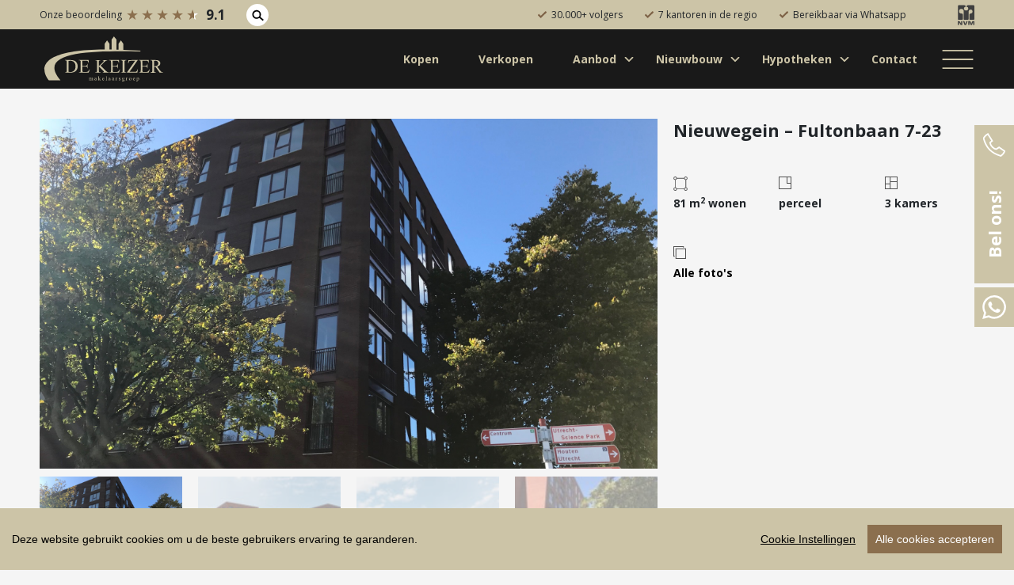

--- FILE ---
content_type: text/html; charset=UTF-8
request_url: https://www.dekeizer.nl/nieuwbouw/nummer/nieuwegein-fultonbaan-7-23/
body_size: 32201
content:
<!DOCTYPE html>
<html lang="nl-NL" class="no-js">
<head>
        <!-- Structured data in json format -->
        <!-- Google Tag Manager -->
    <script>(function(w,d,s,l,i){w[l]=w[l]||[];w[l].push({'gtm.start':
    new Date().getTime(),event:'gtm.js'});var f=d.getElementsByTagName(s)[0],
    j=d.createElement(s),dl=l!='dataLayer'?'&l='+l:'';j.async=true;j.src=
    'https://www.googletagmanager.com/gtm.js?id='+i+dl;f.parentNode.insertBefore(j,f);
    })(window,document,'script','dataLayer','GTM-PDQT3VX');</script>
    <!-- End Google Tag Manager -->
    	<meta charset="UTF-8">
<script type="text/javascript">
/* <![CDATA[ */
var gform;gform||(document.addEventListener("gform_main_scripts_loaded",function(){gform.scriptsLoaded=!0}),document.addEventListener("gform/theme/scripts_loaded",function(){gform.themeScriptsLoaded=!0}),window.addEventListener("DOMContentLoaded",function(){gform.domLoaded=!0}),gform={domLoaded:!1,scriptsLoaded:!1,themeScriptsLoaded:!1,isFormEditor:()=>"function"==typeof InitializeEditor,callIfLoaded:function(o){return!(!gform.domLoaded||!gform.scriptsLoaded||!gform.themeScriptsLoaded&&!gform.isFormEditor()||(gform.isFormEditor()&&console.warn("The use of gform.initializeOnLoaded() is deprecated in the form editor context and will be removed in Gravity Forms 3.1."),o(),0))},initializeOnLoaded:function(o){gform.callIfLoaded(o)||(document.addEventListener("gform_main_scripts_loaded",()=>{gform.scriptsLoaded=!0,gform.callIfLoaded(o)}),document.addEventListener("gform/theme/scripts_loaded",()=>{gform.themeScriptsLoaded=!0,gform.callIfLoaded(o)}),window.addEventListener("DOMContentLoaded",()=>{gform.domLoaded=!0,gform.callIfLoaded(o)}))},hooks:{action:{},filter:{}},addAction:function(o,r,e,t){gform.addHook("action",o,r,e,t)},addFilter:function(o,r,e,t){gform.addHook("filter",o,r,e,t)},doAction:function(o){gform.doHook("action",o,arguments)},applyFilters:function(o){return gform.doHook("filter",o,arguments)},removeAction:function(o,r){gform.removeHook("action",o,r)},removeFilter:function(o,r,e){gform.removeHook("filter",o,r,e)},addHook:function(o,r,e,t,n){null==gform.hooks[o][r]&&(gform.hooks[o][r]=[]);var d=gform.hooks[o][r];null==n&&(n=r+"_"+d.length),gform.hooks[o][r].push({tag:n,callable:e,priority:t=null==t?10:t})},doHook:function(r,o,e){var t;if(e=Array.prototype.slice.call(e,1),null!=gform.hooks[r][o]&&((o=gform.hooks[r][o]).sort(function(o,r){return o.priority-r.priority}),o.forEach(function(o){"function"!=typeof(t=o.callable)&&(t=window[t]),"action"==r?t.apply(null,e):e[0]=t.apply(null,e)})),"filter"==r)return e[0]},removeHook:function(o,r,t,n){var e;null!=gform.hooks[o][r]&&(e=(e=gform.hooks[o][r]).filter(function(o,r,e){return!!(null!=n&&n!=o.tag||null!=t&&t!=o.priority)}),gform.hooks[o][r]=e)}});
/* ]]> */
</script>

	<meta name="viewport" content="width=device-width, initial-scale=1.0, maximum-scale=1.0, user-scalable=no" />
    <meta http-equiv="X-UA-Compatible" content="IE=edge">
    <link rel="shortcut icon" href="https://www.dekeizer.nl/wp-content/themes/keizermakelaars/public/images/favicon.png" type="image/x-icon"/>
    <link rel="apple-touch-icon" sizes="180x180" href="">
    <link rel="profile" href="http://gmpg.org/xfn/11">
	    <meta name='robots' content='index, follow, max-image-preview:large, max-snippet:-1, max-video-preview:-1' />

	<!-- This site is optimized with the Yoast SEO plugin v26.7 - https://yoast.com/wordpress/plugins/seo/ -->
	<title>Nieuwegein – Fultonbaan 7-23 - De Keizer Makelaarsgroep</title>
	<link rel="canonical" href="https://www.dekeizer.nl/nieuwbouw/nummer/nieuwegein-fultonbaan-7-23/" />
	<meta property="og:locale" content="nl_NL" />
	<meta property="og:type" content="article" />
	<meta property="og:title" content="Nieuwegein – Fultonbaan 7-23 - De Keizer Makelaarsgroep" />
	<meta property="og:description" content="PROJECT VOLLEDIG VERHUURD! Ben jij op zoek naar een luxe appartement waar je snel in kunt? Neem dan eens een... Lees meer &raquo;" />
	<meta property="og:url" content="https://www.dekeizer.nl/nieuwbouw/nummer/nieuwegein-fultonbaan-7-23/" />
	<meta property="og:site_name" content="De Keizer Makelaarsgroep" />
	<meta property="article:publisher" content="https://www.facebook.com/dekeizermakelaarsgroep" />
	<meta property="article:modified_time" content="2024-01-03T09:22:50+00:00" />
	<meta property="og:image" content="https://www.dekeizer.nl/wp-content/uploads/realworks/nieuwbouw-nummers/6.333.428/132419147.jpg" />
	<meta property="og:image:width" content="2016" />
	<meta property="og:image:height" content="1512" />
	<meta property="og:image:type" content="image/jpeg" />
	<meta name="twitter:card" content="summary_large_image" />
	<meta name="twitter:label1" content="Est. reading time" />
	<meta name="twitter:data1" content="2 minuten" />
	<script type="application/ld+json" class="yoast-schema-graph">{"@context":"https://schema.org","@graph":[{"@type":"WebPage","@id":"https://www.dekeizer.nl/nieuwbouw/nummer/nieuwegein-fultonbaan-7-23/","url":"https://www.dekeizer.nl/nieuwbouw/nummer/nieuwegein-fultonbaan-7-23/","name":"Nieuwegein – Fultonbaan 7-23 - De Keizer Makelaarsgroep","isPartOf":{"@id":"https://www.dekeizer.nl/#website"},"primaryImageOfPage":{"@id":"https://www.dekeizer.nl/nieuwbouw/nummer/nieuwegein-fultonbaan-7-23/#primaryimage"},"image":{"@id":"https://www.dekeizer.nl/nieuwbouw/nummer/nieuwegein-fultonbaan-7-23/#primaryimage"},"thumbnailUrl":"https://www.dekeizer.nl/wp-content/uploads/realworks/nieuwbouw-nummers/6.333.428/132419147.jpg","datePublished":"2022-07-26T16:03:16+00:00","dateModified":"2024-01-03T09:22:50+00:00","breadcrumb":{"@id":"https://www.dekeizer.nl/nieuwbouw/nummer/nieuwegein-fultonbaan-7-23/#breadcrumb"},"inLanguage":"nl-NL","potentialAction":[{"@type":"ReadAction","target":["https://www.dekeizer.nl/nieuwbouw/nummer/nieuwegein-fultonbaan-7-23/"]}]},{"@type":"ImageObject","inLanguage":"nl-NL","@id":"https://www.dekeizer.nl/nieuwbouw/nummer/nieuwegein-fultonbaan-7-23/#primaryimage","url":"https://www.dekeizer.nl/wp-content/uploads/realworks/nieuwbouw-nummers/6.333.428/132419147.jpg","contentUrl":"https://www.dekeizer.nl/wp-content/uploads/realworks/nieuwbouw-nummers/6.333.428/132419147.jpg","width":2016,"height":1512,"caption":"Hoofdfoto"},{"@type":"BreadcrumbList","@id":"https://www.dekeizer.nl/nieuwbouw/nummer/nieuwegein-fultonbaan-7-23/#breadcrumb","itemListElement":[{"@type":"ListItem","position":1,"name":"Home","item":"https://www.dekeizer.nl/"},{"@type":"ListItem","position":2,"name":"Nieuwegein – Fultonbaan 7-23"}]},{"@type":"WebSite","@id":"https://www.dekeizer.nl/#website","url":"https://www.dekeizer.nl/","name":"De Keizer Makelaarsgroep","description":"Alles voor een goed gevoel!","publisher":{"@id":"https://www.dekeizer.nl/#organization"},"potentialAction":[{"@type":"SearchAction","target":{"@type":"EntryPoint","urlTemplate":"https://www.dekeizer.nl/?s={search_term_string}"},"query-input":{"@type":"PropertyValueSpecification","valueRequired":true,"valueName":"search_term_string"}}],"inLanguage":"nl-NL"},{"@type":"Organization","@id":"https://www.dekeizer.nl/#organization","name":"De Keizer Makelaarsgroep","url":"https://www.dekeizer.nl/","logo":{"@type":"ImageObject","inLanguage":"nl-NL","@id":"https://www.dekeizer.nl/#/schema/logo/image/","url":"https://www.dekeizer.nl/wp-content/uploads/2022/03/Logo-De-Keizer-874C-en-454C-HR-transparantie.png","contentUrl":"https://www.dekeizer.nl/wp-content/uploads/2022/03/Logo-De-Keizer-874C-en-454C-HR-transparantie.png","width":3965,"height":1510,"caption":"De Keizer Makelaarsgroep"},"image":{"@id":"https://www.dekeizer.nl/#/schema/logo/image/"},"sameAs":["https://www.facebook.com/dekeizermakelaarsgroep"]}]}</script>
	<!-- / Yoast SEO plugin. -->


<link rel='dns-prefetch' href='//api.mapbox.com' />
<link rel='dns-prefetch' href='//cdn.jsdelivr.net' />
<link rel='dns-prefetch' href='//code.jquery.com' />
<link rel='dns-prefetch' href='//unpkg.com' />
<link rel='dns-prefetch' href='//stackpath.bootstrapcdn.com' />
<link rel='dns-prefetch' href='//twemoji.maxcdn.com' />
<link rel="alternate" type="application/rss+xml" title="De Keizer Makelaarsgroep &raquo; feed" href="https://www.dekeizer.nl/feed/" />
<link rel="alternate" type="application/rss+xml" title="De Keizer Makelaarsgroep &raquo; reacties feed" href="https://www.dekeizer.nl/comments/feed/" />
<link rel="alternate" title="oEmbed (JSON)" type="application/json+oembed" href="https://www.dekeizer.nl/wp-json/oembed/1.0/embed?url=https%3A%2F%2Fwww.dekeizer.nl%2Fnieuwbouw%2Fnummer%2Fnieuwegein-fultonbaan-7-23%2F" />
<link rel="alternate" title="oEmbed (XML)" type="text/xml+oembed" href="https://www.dekeizer.nl/wp-json/oembed/1.0/embed?url=https%3A%2F%2Fwww.dekeizer.nl%2Fnieuwbouw%2Fnummer%2Fnieuwegein-fultonbaan-7-23%2F&#038;format=xml" />
<style id='wp-img-auto-sizes-contain-inline-css' type='text/css'>
img:is([sizes=auto i],[sizes^="auto," i]){contain-intrinsic-size:3000px 1500px}
/*# sourceURL=wp-img-auto-sizes-contain-inline-css */
</style>
<style id='wp-block-library-inline-css' type='text/css'>
:root{--wp-block-synced-color:#7a00df;--wp-block-synced-color--rgb:122,0,223;--wp-bound-block-color:var(--wp-block-synced-color);--wp-editor-canvas-background:#ddd;--wp-admin-theme-color:#007cba;--wp-admin-theme-color--rgb:0,124,186;--wp-admin-theme-color-darker-10:#006ba1;--wp-admin-theme-color-darker-10--rgb:0,107,160.5;--wp-admin-theme-color-darker-20:#005a87;--wp-admin-theme-color-darker-20--rgb:0,90,135;--wp-admin-border-width-focus:2px}@media (min-resolution:192dpi){:root{--wp-admin-border-width-focus:1.5px}}.wp-element-button{cursor:pointer}:root .has-very-light-gray-background-color{background-color:#eee}:root .has-very-dark-gray-background-color{background-color:#313131}:root .has-very-light-gray-color{color:#eee}:root .has-very-dark-gray-color{color:#313131}:root .has-vivid-green-cyan-to-vivid-cyan-blue-gradient-background{background:linear-gradient(135deg,#00d084,#0693e3)}:root .has-purple-crush-gradient-background{background:linear-gradient(135deg,#34e2e4,#4721fb 50%,#ab1dfe)}:root .has-hazy-dawn-gradient-background{background:linear-gradient(135deg,#faaca8,#dad0ec)}:root .has-subdued-olive-gradient-background{background:linear-gradient(135deg,#fafae1,#67a671)}:root .has-atomic-cream-gradient-background{background:linear-gradient(135deg,#fdd79a,#004a59)}:root .has-nightshade-gradient-background{background:linear-gradient(135deg,#330968,#31cdcf)}:root .has-midnight-gradient-background{background:linear-gradient(135deg,#020381,#2874fc)}:root{--wp--preset--font-size--normal:16px;--wp--preset--font-size--huge:42px}.has-regular-font-size{font-size:1em}.has-larger-font-size{font-size:2.625em}.has-normal-font-size{font-size:var(--wp--preset--font-size--normal)}.has-huge-font-size{font-size:var(--wp--preset--font-size--huge)}.has-text-align-center{text-align:center}.has-text-align-left{text-align:left}.has-text-align-right{text-align:right}.has-fit-text{white-space:nowrap!important}#end-resizable-editor-section{display:none}.aligncenter{clear:both}.items-justified-left{justify-content:flex-start}.items-justified-center{justify-content:center}.items-justified-right{justify-content:flex-end}.items-justified-space-between{justify-content:space-between}.screen-reader-text{border:0;clip-path:inset(50%);height:1px;margin:-1px;overflow:hidden;padding:0;position:absolute;width:1px;word-wrap:normal!important}.screen-reader-text:focus{background-color:#ddd;clip-path:none;color:#444;display:block;font-size:1em;height:auto;left:5px;line-height:normal;padding:15px 23px 14px;text-decoration:none;top:5px;width:auto;z-index:100000}html :where(.has-border-color){border-style:solid}html :where([style*=border-top-color]){border-top-style:solid}html :where([style*=border-right-color]){border-right-style:solid}html :where([style*=border-bottom-color]){border-bottom-style:solid}html :where([style*=border-left-color]){border-left-style:solid}html :where([style*=border-width]){border-style:solid}html :where([style*=border-top-width]){border-top-style:solid}html :where([style*=border-right-width]){border-right-style:solid}html :where([style*=border-bottom-width]){border-bottom-style:solid}html :where([style*=border-left-width]){border-left-style:solid}html :where(img[class*=wp-image-]){height:auto;max-width:100%}:where(figure){margin:0 0 1em}html :where(.is-position-sticky){--wp-admin--admin-bar--position-offset:var(--wp-admin--admin-bar--height,0px)}@media screen and (max-width:600px){html :where(.is-position-sticky){--wp-admin--admin-bar--position-offset:0px}}

/*# sourceURL=wp-block-library-inline-css */
</style><style id='global-styles-inline-css' type='text/css'>
:root{--wp--preset--aspect-ratio--square: 1;--wp--preset--aspect-ratio--4-3: 4/3;--wp--preset--aspect-ratio--3-4: 3/4;--wp--preset--aspect-ratio--3-2: 3/2;--wp--preset--aspect-ratio--2-3: 2/3;--wp--preset--aspect-ratio--16-9: 16/9;--wp--preset--aspect-ratio--9-16: 9/16;--wp--preset--color--black: #000000;--wp--preset--color--cyan-bluish-gray: #abb8c3;--wp--preset--color--white: #ffffff;--wp--preset--color--pale-pink: #f78da7;--wp--preset--color--vivid-red: #cf2e2e;--wp--preset--color--luminous-vivid-orange: #ff6900;--wp--preset--color--luminous-vivid-amber: #fcb900;--wp--preset--color--light-green-cyan: #7bdcb5;--wp--preset--color--vivid-green-cyan: #00d084;--wp--preset--color--pale-cyan-blue: #8ed1fc;--wp--preset--color--vivid-cyan-blue: #0693e3;--wp--preset--color--vivid-purple: #9b51e0;--wp--preset--gradient--vivid-cyan-blue-to-vivid-purple: linear-gradient(135deg,rgb(6,147,227) 0%,rgb(155,81,224) 100%);--wp--preset--gradient--light-green-cyan-to-vivid-green-cyan: linear-gradient(135deg,rgb(122,220,180) 0%,rgb(0,208,130) 100%);--wp--preset--gradient--luminous-vivid-amber-to-luminous-vivid-orange: linear-gradient(135deg,rgb(252,185,0) 0%,rgb(255,105,0) 100%);--wp--preset--gradient--luminous-vivid-orange-to-vivid-red: linear-gradient(135deg,rgb(255,105,0) 0%,rgb(207,46,46) 100%);--wp--preset--gradient--very-light-gray-to-cyan-bluish-gray: linear-gradient(135deg,rgb(238,238,238) 0%,rgb(169,184,195) 100%);--wp--preset--gradient--cool-to-warm-spectrum: linear-gradient(135deg,rgb(74,234,220) 0%,rgb(151,120,209) 20%,rgb(207,42,186) 40%,rgb(238,44,130) 60%,rgb(251,105,98) 80%,rgb(254,248,76) 100%);--wp--preset--gradient--blush-light-purple: linear-gradient(135deg,rgb(255,206,236) 0%,rgb(152,150,240) 100%);--wp--preset--gradient--blush-bordeaux: linear-gradient(135deg,rgb(254,205,165) 0%,rgb(254,45,45) 50%,rgb(107,0,62) 100%);--wp--preset--gradient--luminous-dusk: linear-gradient(135deg,rgb(255,203,112) 0%,rgb(199,81,192) 50%,rgb(65,88,208) 100%);--wp--preset--gradient--pale-ocean: linear-gradient(135deg,rgb(255,245,203) 0%,rgb(182,227,212) 50%,rgb(51,167,181) 100%);--wp--preset--gradient--electric-grass: linear-gradient(135deg,rgb(202,248,128) 0%,rgb(113,206,126) 100%);--wp--preset--gradient--midnight: linear-gradient(135deg,rgb(2,3,129) 0%,rgb(40,116,252) 100%);--wp--preset--font-size--small: 13px;--wp--preset--font-size--medium: 20px;--wp--preset--font-size--large: 36px;--wp--preset--font-size--x-large: 42px;--wp--preset--spacing--20: 0.44rem;--wp--preset--spacing--30: 0.67rem;--wp--preset--spacing--40: 1rem;--wp--preset--spacing--50: 1.5rem;--wp--preset--spacing--60: 2.25rem;--wp--preset--spacing--70: 3.38rem;--wp--preset--spacing--80: 5.06rem;--wp--preset--shadow--natural: 6px 6px 9px rgba(0, 0, 0, 0.2);--wp--preset--shadow--deep: 12px 12px 50px rgba(0, 0, 0, 0.4);--wp--preset--shadow--sharp: 6px 6px 0px rgba(0, 0, 0, 0.2);--wp--preset--shadow--outlined: 6px 6px 0px -3px rgb(255, 255, 255), 6px 6px rgb(0, 0, 0);--wp--preset--shadow--crisp: 6px 6px 0px rgb(0, 0, 0);}:where(.is-layout-flex){gap: 0.5em;}:where(.is-layout-grid){gap: 0.5em;}body .is-layout-flex{display: flex;}.is-layout-flex{flex-wrap: wrap;align-items: center;}.is-layout-flex > :is(*, div){margin: 0;}body .is-layout-grid{display: grid;}.is-layout-grid > :is(*, div){margin: 0;}:where(.wp-block-columns.is-layout-flex){gap: 2em;}:where(.wp-block-columns.is-layout-grid){gap: 2em;}:where(.wp-block-post-template.is-layout-flex){gap: 1.25em;}:where(.wp-block-post-template.is-layout-grid){gap: 1.25em;}.has-black-color{color: var(--wp--preset--color--black) !important;}.has-cyan-bluish-gray-color{color: var(--wp--preset--color--cyan-bluish-gray) !important;}.has-white-color{color: var(--wp--preset--color--white) !important;}.has-pale-pink-color{color: var(--wp--preset--color--pale-pink) !important;}.has-vivid-red-color{color: var(--wp--preset--color--vivid-red) !important;}.has-luminous-vivid-orange-color{color: var(--wp--preset--color--luminous-vivid-orange) !important;}.has-luminous-vivid-amber-color{color: var(--wp--preset--color--luminous-vivid-amber) !important;}.has-light-green-cyan-color{color: var(--wp--preset--color--light-green-cyan) !important;}.has-vivid-green-cyan-color{color: var(--wp--preset--color--vivid-green-cyan) !important;}.has-pale-cyan-blue-color{color: var(--wp--preset--color--pale-cyan-blue) !important;}.has-vivid-cyan-blue-color{color: var(--wp--preset--color--vivid-cyan-blue) !important;}.has-vivid-purple-color{color: var(--wp--preset--color--vivid-purple) !important;}.has-black-background-color{background-color: var(--wp--preset--color--black) !important;}.has-cyan-bluish-gray-background-color{background-color: var(--wp--preset--color--cyan-bluish-gray) !important;}.has-white-background-color{background-color: var(--wp--preset--color--white) !important;}.has-pale-pink-background-color{background-color: var(--wp--preset--color--pale-pink) !important;}.has-vivid-red-background-color{background-color: var(--wp--preset--color--vivid-red) !important;}.has-luminous-vivid-orange-background-color{background-color: var(--wp--preset--color--luminous-vivid-orange) !important;}.has-luminous-vivid-amber-background-color{background-color: var(--wp--preset--color--luminous-vivid-amber) !important;}.has-light-green-cyan-background-color{background-color: var(--wp--preset--color--light-green-cyan) !important;}.has-vivid-green-cyan-background-color{background-color: var(--wp--preset--color--vivid-green-cyan) !important;}.has-pale-cyan-blue-background-color{background-color: var(--wp--preset--color--pale-cyan-blue) !important;}.has-vivid-cyan-blue-background-color{background-color: var(--wp--preset--color--vivid-cyan-blue) !important;}.has-vivid-purple-background-color{background-color: var(--wp--preset--color--vivid-purple) !important;}.has-black-border-color{border-color: var(--wp--preset--color--black) !important;}.has-cyan-bluish-gray-border-color{border-color: var(--wp--preset--color--cyan-bluish-gray) !important;}.has-white-border-color{border-color: var(--wp--preset--color--white) !important;}.has-pale-pink-border-color{border-color: var(--wp--preset--color--pale-pink) !important;}.has-vivid-red-border-color{border-color: var(--wp--preset--color--vivid-red) !important;}.has-luminous-vivid-orange-border-color{border-color: var(--wp--preset--color--luminous-vivid-orange) !important;}.has-luminous-vivid-amber-border-color{border-color: var(--wp--preset--color--luminous-vivid-amber) !important;}.has-light-green-cyan-border-color{border-color: var(--wp--preset--color--light-green-cyan) !important;}.has-vivid-green-cyan-border-color{border-color: var(--wp--preset--color--vivid-green-cyan) !important;}.has-pale-cyan-blue-border-color{border-color: var(--wp--preset--color--pale-cyan-blue) !important;}.has-vivid-cyan-blue-border-color{border-color: var(--wp--preset--color--vivid-cyan-blue) !important;}.has-vivid-purple-border-color{border-color: var(--wp--preset--color--vivid-purple) !important;}.has-vivid-cyan-blue-to-vivid-purple-gradient-background{background: var(--wp--preset--gradient--vivid-cyan-blue-to-vivid-purple) !important;}.has-light-green-cyan-to-vivid-green-cyan-gradient-background{background: var(--wp--preset--gradient--light-green-cyan-to-vivid-green-cyan) !important;}.has-luminous-vivid-amber-to-luminous-vivid-orange-gradient-background{background: var(--wp--preset--gradient--luminous-vivid-amber-to-luminous-vivid-orange) !important;}.has-luminous-vivid-orange-to-vivid-red-gradient-background{background: var(--wp--preset--gradient--luminous-vivid-orange-to-vivid-red) !important;}.has-very-light-gray-to-cyan-bluish-gray-gradient-background{background: var(--wp--preset--gradient--very-light-gray-to-cyan-bluish-gray) !important;}.has-cool-to-warm-spectrum-gradient-background{background: var(--wp--preset--gradient--cool-to-warm-spectrum) !important;}.has-blush-light-purple-gradient-background{background: var(--wp--preset--gradient--blush-light-purple) !important;}.has-blush-bordeaux-gradient-background{background: var(--wp--preset--gradient--blush-bordeaux) !important;}.has-luminous-dusk-gradient-background{background: var(--wp--preset--gradient--luminous-dusk) !important;}.has-pale-ocean-gradient-background{background: var(--wp--preset--gradient--pale-ocean) !important;}.has-electric-grass-gradient-background{background: var(--wp--preset--gradient--electric-grass) !important;}.has-midnight-gradient-background{background: var(--wp--preset--gradient--midnight) !important;}.has-small-font-size{font-size: var(--wp--preset--font-size--small) !important;}.has-medium-font-size{font-size: var(--wp--preset--font-size--medium) !important;}.has-large-font-size{font-size: var(--wp--preset--font-size--large) !important;}.has-x-large-font-size{font-size: var(--wp--preset--font-size--x-large) !important;}
/*# sourceURL=global-styles-inline-css */
</style>

<style id='classic-theme-styles-inline-css' type='text/css'>
/*! This file is auto-generated */
.wp-block-button__link{color:#fff;background-color:#32373c;border-radius:9999px;box-shadow:none;text-decoration:none;padding:calc(.667em + 2px) calc(1.333em + 2px);font-size:1.125em}.wp-block-file__button{background:#32373c;color:#fff;text-decoration:none}
/*# sourceURL=/wp-includes/css/classic-themes.min.css */
</style>
<link rel='stylesheet' id='fam-mapbox-style-css' href='https://api.mapbox.com/mapbox-gl-js/v0.51.0/mapbox-gl.css' type='text/css' media='all' />
<link rel='stylesheet' id='fundament-swiper-css' href='https://unpkg.com/swiper/swiper-bundle.min.css' type='text/css' media='all' />
<link rel='stylesheet' id='fundament-fancybox-styles-css' href='https://www.dekeizer.nl/wp-content/themes/keizermakelaars/public/css/jquery.fancybox.min.css' type='text/css' media='all' />
<link rel='stylesheet' id='fundament-main-css' href='https://www.dekeizer.nl/wp-content/themes/keizermakelaars/public/css/main.css' type='text/css' media='all' />
<link rel='stylesheet' id='fundament-styles-css' href='https://www.dekeizer.nl/wp-content/themes/keizermakelaars/style.css' type='text/css' media='all' />
<script type="text/javascript" src="https://code.jquery.com/jquery-3.5.1.min.js" id="jquery-js"></script>
<script type="text/javascript" src="https://www.dekeizer.nl/wp-content/themes/keizermakelaars/public/js/cookieconsent.min.js" id="fundament-cookieconsent-js"></script>
<script type="text/javascript" src="https://www.dekeizer.nl/wp-content/themes/keizermakelaars/public/js/cookieinit.min.js" id="fundament-cookieinit-js"></script>
<script type="text/javascript" src="https://www.dekeizer.nl/wp-content/themes/keizermakelaars/public/js/footerform.min.js" id="fundament-footerform-js"></script>
<script type="text/javascript" src="https://www.dekeizer.nl/wp-content/themes/keizermakelaars/public/js/jquery.fancybox.min.js" id="fundament-fancybox-js"></script>
<script type="text/javascript" src="https://unpkg.com/swiper/swiper-bundle.min.js" id="fundament-swiper-js"></script>
<script type="text/javascript" src="https://cdn.jsdelivr.net/npm/jquery.cookie@1.4.1/jquery.cookie.min.js" id="fundament-jquerycookie-js"></script>
<script type="text/javascript" src="https://stackpath.bootstrapcdn.com/bootstrap/4.5.0/js/bootstrap.min.js" id="fundament-bootstrap-js"></script>
<link rel="https://api.w.org/" href="https://www.dekeizer.nl/wp-json/" /><link rel="EditURI" type="application/rsd+xml" title="RSD" href="https://www.dekeizer.nl/xmlrpc.php?rsd" />
<link rel='shortlink' href='https://www.dekeizer.nl/?p=45824' />
<meta name="generator" content="Wordpress & Fundament All Media" />
			<link rel="preload" href="https://www.dekeizer.nl/wp-content/plugins/wordpress-popup/assets/hustle-ui/fonts/hustle-icons-font.woff2" as="font" type="font/woff2" crossorigin>
		
<!-- Wordpress CMS & Makelaar Plugin door Tussendoor B.V. (tussendoor.nl) -->

<style id="hustle-module-1-0-styles" class="hustle-module-styles hustle-module-styles-1">@media screen and (min-width: 783px) {.hustle-ui:not(.hustle-size--small).module_id_1 .hustle-slidein-content .hustle-info {max-width: 750px;}}@media screen and (min-width: 783px) {.hustle-ui:not(.hustle-size--small).module_id_1 .hustle-slidein-content .hustle-layout {min-height: 100%;}}.hustle-ui.module_id_1  .hustle-slidein-content {-moz-box-shadow: 0px 0px 0px 0px rgba(0,0,0,0);-webkit-box-shadow: 0px 0px 0px 0px rgba(0,0,0,0);box-shadow: 0px 0px 0px 0px rgba(0,0,0,0);}@media screen and (min-width: 783px) {.hustle-ui:not(.hustle-size--small).module_id_1  .hustle-slidein-content {-moz-box-shadow: 0px 0px 0px 0px rgba(0,0,0,0);-webkit-box-shadow: 0px 0px 0px 0px rgba(0,0,0,0);box-shadow: 0px 0px 0px 0px rgba(0,0,0,0);}} .hustle-ui.module_id_1 .hustle-layout {margin: 0px 0px 0px 0px;padding: 0px 0px 0px 0px;border-width: 0px 0px 0px 0px;border-style: solid;border-color: rgba(0,0,0,0);border-radius: 0px 0px 0px 0px;overflow: hidden;background-color: #ffffff;}@media screen and (min-width: 783px) {.hustle-ui:not(.hustle-size--small).module_id_1 .hustle-layout {margin: 0px 0px 0px 0px;padding: 0px 0px 0px 0px;border-width: 0px 0px 0px 0px;border-style: solid;border-radius: 0px 0px 0px 0px;}} .hustle-ui.module_id_1 .hustle-layout .hustle-layout-content {padding: 0px 0px 0px 0px;border-width: 0px 0px 0px 0px;border-style: solid;border-radius: 0px 0px 0px 0px;border-color: rgba(0,0,0,0);background-color: rgba(0,0,0,0);-moz-box-shadow: 0px 0px 0px 0px rgba(0,0,0,0);-webkit-box-shadow: 0px 0px 0px 0px rgba(0,0,0,0);box-shadow: 0px 0px 0px 0px rgba(0,0,0,0);}.hustle-ui.module_id_1 .hustle-main-wrapper {position: relative;padding:32px 0 0;}@media screen and (min-width: 783px) {.hustle-ui:not(.hustle-size--small).module_id_1 .hustle-layout .hustle-layout-content {padding: 0px 0px 0px 0px;border-width: 0px 0px 0px 0px;border-style: solid;border-radius: 0px 0px 0px 0px;-moz-box-shadow: 0px 0px 0px 0px rgba(0,0,0,0);-webkit-box-shadow: 0px 0px 0px 0px rgba(0,0,0,0);box-shadow: 0px 0px 0px 0px rgba(0,0,0,0);}}@media screen and (min-width: 783px) {.hustle-ui:not(.hustle-size--small).module_id_1 .hustle-main-wrapper {padding: 0;}}.hustle-ui.module_id_1 .hustle-layout .hustle-image {background-color: #ffffff;}.hustle-ui.module_id_1 .hustle-layout .hustle-image {height: 275px;overflow: hidden;}@media screen and (min-width: 783px) {.hustle-ui:not(.hustle-size--small).module_id_1 .hustle-layout .hustle-image {max-width: 44%;height: auto;min-height: 0;-webkit-box-flex: 0;-ms-flex: 0 0 44%;flex: 0 0 44%;}}.hustle-ui.module_id_1 .hustle-layout .hustle-image img {width: 100%;max-width: unset;height: 100%;display: block;position: absolute;object-fit: contain;-ms-interpolation-mode: bicubic;}@media all and (-ms-high-contrast: none), (-ms-high-contrast: active) {.hustle-ui.module_id_1 .hustle-layout .hustle-image img {width: auto;max-width: 100%;height: auto;max-height: 100%;}}@media screen and (min-width: 783px) {.hustle-ui:not(.hustle-size--small).module_id_1 .hustle-layout .hustle-image img {width: 100%;max-width: unset;height: 100%;display: block;position: absolute;object-fit: cover;-ms-interpolation-mode: bicubic;}}@media all and (min-width: 783px) and (-ms-high-contrast: none), (-ms-high-contrast: active) {.hustle-ui:not(.hustle-size--small).module_id_1 .hustle-layout .hustle-image img {width: auto;max-width: unset;height: auto;max-height: unset;}}.hustle-ui.module_id_1 .hustle-layout .hustle-image img {object-position: center center;-o-object-position: center center;}@media all and (-ms-high-contrast: none), (-ms-high-contrast: active) {.hustle-ui.module_id_1 .hustle-layout .hustle-image img {left: 50%;}}@media all and (-ms-high-contrast: none), (-ms-high-contrast: active) {.hustle-ui.module_id_1 .hustle-layout .hustle-image img {transform: translate(-50%,-50%);-ms-transform: translate(-50%,-50%);-webkit-transform: translate(-50%,-50%);}}@media all and (-ms-high-contrast: none), (-ms-high-contrast: active) {.hustle-ui.module_id_1 .hustle-layout .hustle-image img {top: 50%;}}@media all and (-ms-high-contrast: none), (-ms-high-contrast: active) {.hustle-ui.module_id_1 .hustle-layout .hustle-image img {transform: translate(-50%,-50%);-ms-transform: translate(-50%,-50%);-webkit-transform: translate(-50%,-50%);}}@media screen and (min-width: 783px) {.hustle-ui:not(.hustle-size--small).module_id_1 .hustle-layout .hustle-image img {object-position: center center;-o-object-position: center center;}}@media all and (min-width: 783px) and (-ms-high-contrast: none), (-ms-high-contrast: active) {.hustle-ui:not(.hustle-size--small).module_id_1 .hustle-layout .hustle-image img {left: 50%;right: auto;}}@media all and (min-width: 783px) and (-ms-high-contrast: none), (-ms-high-contrast: active) {.hustle-ui:not(.hustle-size--small).module_id_1 .hustle-layout .hustle-image img {transform: translate(-50%,-50%);-ms-transform: translate(-50%,-50%);-webkit-transform: translate(-50%,-50%);}}@media all and (min-width: 783px) and (-ms-high-contrast: none), (-ms-high-contrast: active) {.hustle-ui:not(.hustle-size--small).module_id_1 .hustle-layout .hustle-image img {top: 50%;bottom: auto;}}@media all and (min-width: 783px) and (-ms-high-contrast: none), (-ms-high-contrast: active) {.hustle-ui:not(.hustle-size--small).module_id_1 .hustle-layout .hustle-image img {transform: translate(-50%,-50%);-ms-transform: translate(-50%,-50%);-webkit-transform: translate(-50%,-50%);}}  .hustle-ui.module_id_1 .hustle-layout .hustle-content {margin: 0px 0px 0px 0px;padding: 10px 40px 45px 40px;border-width: 0px 0px 0px 0px;border-style: solid;border-radius: 0px 0px 0px 0px;border-color: rgba(0,0,0,0);background-color: rgba(0,0,0,0);-moz-box-shadow: 0px 0px 0px 0px rgba(0,0,0,0);-webkit-box-shadow: 0px 0px 0px 0px rgba(0,0,0,0);box-shadow: 0px 0px 0px 0px rgba(0,0,0,0);}.hustle-ui.module_id_1 .hustle-layout .hustle-content .hustle-content-wrap {padding: 10px 0 45px 0;}@media screen and (min-width: 783px) {.hustle-ui:not(.hustle-size--small).module_id_1 .hustle-layout .hustle-content {margin: 0px 0px 0px 0px;padding: 60px 40px 60px 20px;border-width: 0px 0px 0px 0px;border-style: solid;border-radius: 0px 0px 0px 0px;-moz-box-shadow: 0px 0px 0px 0px rgba(0,0,0,0);-webkit-box-shadow: 0px 0px 0px 0px rgba(0,0,0,0);box-shadow: 0px 0px 0px 0px rgba(0,0,0,0);}.hustle-ui:not(.hustle-size--small).module_id_1 .hustle-layout .hustle-content .hustle-content-wrap {padding: 60px 0 60px 0;}} .hustle-ui.module_id_1 .hustle-layout .hustle-title {display: block;margin: 0px 0px 0px 0px;padding: 0px 0px 0px 0px;border-width: 0px 0px 0px 0px;border-style: solid;border-color: rgba(0,0,0,0);border-radius: 0px 0px 0px 0px;background-color: rgba(0,0,0,0);box-shadow: 0px 0px 0px 0px rgba(0,0,0,0);-moz-box-shadow: 0px 0px 0px 0px rgba(0,0,0,0);-webkit-box-shadow: 0px 0px 0px 0px rgba(0,0,0,0);color: #010400;font: 900 32px/44px Roboto;font-style: normal;letter-spacing: -0.63px;text-transform: none;text-decoration: none;text-align: left;}@media screen and (min-width: 783px) {.hustle-ui:not(.hustle-size--small).module_id_1 .hustle-layout .hustle-title {margin: 0px 0px 0px 0px;padding: 0px 0px 0px 0px;border-width: 0px 0px 0px 0px;border-style: solid;border-radius: 0px 0px 0px 0px;box-shadow: 0px 0px 0px 0px rgba(0,0,0,0);-moz-box-shadow: 0px 0px 0px 0px rgba(0,0,0,0);-webkit-box-shadow: 0px 0px 0px 0px rgba(0,0,0,0);font: 900 32px/44px Roboto;font-style: normal;letter-spacing: -0.63px;text-transform: none;text-decoration: none;text-align: left;}} .hustle-ui.module_id_1 .hustle-layout .hustle-group-content {margin: 15px 0px 0px 0px;padding: 0px 0px 0px 0px;border-color: rgba(0,0,0,0);border-width: 0px 0px 0px 0px;border-style: solid;color: #4f4f4f;}.hustle-ui.module_id_1 .hustle-layout .hustle-group-content b,.hustle-ui.module_id_1 .hustle-layout .hustle-group-content strong {font-weight: bold;}.hustle-ui.module_id_1 .hustle-layout .hustle-group-content a,.hustle-ui.module_id_1 .hustle-layout .hustle-group-content a:visited {color: #38C5B5;}.hustle-ui.module_id_1 .hustle-layout .hustle-group-content a:hover {color: #2DA194;}.hustle-ui.module_id_1 .hustle-layout .hustle-group-content a:focus,.hustle-ui.module_id_1 .hustle-layout .hustle-group-content a:active {color: #2DA194;}@media screen and (min-width: 783px) {.hustle-ui:not(.hustle-size--small).module_id_1 .hustle-layout .hustle-group-content {margin: 15px 0px 0px 0px;padding: 0px 0px 0px 0px;border-width: 0px 0px 0px 0px;border-style: solid;}}.hustle-ui.module_id_1 .hustle-layout .hustle-group-content {color: #4f4f4f;font-size: 16px;line-height: 26px;font-family: Roboto;}@media screen and (min-width: 783px) {.hustle-ui:not(.hustle-size--small).module_id_1 .hustle-layout .hustle-group-content {font-size: 16px;line-height: 26px;}}.hustle-ui.module_id_1 .hustle-layout .hustle-group-content p:not([class*="forminator-"]) {margin: 0 0 10px;color: #4f4f4f;font: normal 16px/26px Roboto;font-style: normal;letter-spacing: -0.25px;text-transform: none;text-decoration: none;}.hustle-ui.module_id_1 .hustle-layout .hustle-group-content p:not([class*="forminator-"]):last-child {margin-bottom: 0;}@media screen and (min-width: 783px) {.hustle-ui:not(.hustle-size--small).module_id_1 .hustle-layout .hustle-group-content p:not([class*="forminator-"]) {margin: 0 0 10px;font: normal 16px/26px Roboto;font-style: normal;letter-spacing: -0.25px;text-transform: none;text-decoration: none;}.hustle-ui:not(.hustle-size--small).module_id_1 .hustle-layout .hustle-group-content p:not([class*="forminator-"]):last-child {margin-bottom: 0;}}.hustle-ui.module_id_1 .hustle-layout .hustle-group-content h1:not([class*="forminator-"]) {margin: 0 0 10px;color: #4f4f4f;font: 700 28px/1.4em Roboto;font-style: normal;letter-spacing: 0px;text-transform: none;text-decoration: none;}.hustle-ui.module_id_1 .hustle-layout .hustle-group-content h1:not([class*="forminator-"]):last-child {margin-bottom: 0;}@media screen and (min-width: 783px) {.hustle-ui:not(.hustle-size--small).module_id_1 .hustle-layout .hustle-group-content h1:not([class*="forminator-"]) {margin: 0 0 10px;font: 700 28px/1.4em Roboto;font-style: normal;letter-spacing: 0px;text-transform: none;text-decoration: none;}.hustle-ui:not(.hustle-size--small).module_id_1 .hustle-layout .hustle-group-content h1:not([class*="forminator-"]):last-child {margin-bottom: 0;}}.hustle-ui.module_id_1 .hustle-layout .hustle-group-content h2:not([class*="forminator-"]) {margin: 0 0 10px;color: #4f4f4f;font: 700 22px/1.4em Roboto;font-style: normal;letter-spacing: 0px;text-transform: none;text-decoration: none;}.hustle-ui.module_id_1 .hustle-layout .hustle-group-content h2:not([class*="forminator-"]):last-child {margin-bottom: 0;}@media screen and (min-width: 783px) {.hustle-ui:not(.hustle-size--small).module_id_1 .hustle-layout .hustle-group-content h2:not([class*="forminator-"]) {margin: 0 0 10px;font: 700 22px/1.4em Roboto;font-style: normal;letter-spacing: 0px;text-transform: none;text-decoration: none;}.hustle-ui:not(.hustle-size--small).module_id_1 .hustle-layout .hustle-group-content h2:not([class*="forminator-"]):last-child {margin-bottom: 0;}}.hustle-ui.module_id_1 .hustle-layout .hustle-group-content h3:not([class*="forminator-"]) {margin: 0 0 10px;color: #4f4f4f;font: 700 18px/1.4em Roboto;font-style: normal;letter-spacing: 0px;text-transform: none;text-decoration: none;}.hustle-ui.module_id_1 .hustle-layout .hustle-group-content h3:not([class*="forminator-"]):last-child {margin-bottom: 0;}@media screen and (min-width: 783px) {.hustle-ui:not(.hustle-size--small).module_id_1 .hustle-layout .hustle-group-content h3:not([class*="forminator-"]) {margin: 0 0 10px;font: 700 18px/1.4em Roboto;font-style: normal;letter-spacing: 0px;text-transform: none;text-decoration: none;}.hustle-ui:not(.hustle-size--small).module_id_1 .hustle-layout .hustle-group-content h3:not([class*="forminator-"]):last-child {margin-bottom: 0;}}.hustle-ui.module_id_1 .hustle-layout .hustle-group-content h4:not([class*="forminator-"]) {margin: 0 0 10px;color: #4f4f4f;font: 700 16px/1.4em Roboto;font-style: normal;letter-spacing: 0px;text-transform: none;text-decoration: none;}.hustle-ui.module_id_1 .hustle-layout .hustle-group-content h4:not([class*="forminator-"]):last-child {margin-bottom: 0;}@media screen and (min-width: 783px) {.hustle-ui:not(.hustle-size--small).module_id_1 .hustle-layout .hustle-group-content h4:not([class*="forminator-"]) {margin: 0 0 10px;font: 700 16px/1.4em Roboto;font-style: normal;letter-spacing: 0px;text-transform: none;text-decoration: none;}.hustle-ui:not(.hustle-size--small).module_id_1 .hustle-layout .hustle-group-content h4:not([class*="forminator-"]):last-child {margin-bottom: 0;}}.hustle-ui.module_id_1 .hustle-layout .hustle-group-content h5:not([class*="forminator-"]) {margin: 0 0 10px;color: #4f4f4f;font: 700 14px/1.4em Roboto;font-style: normal;letter-spacing: 0px;text-transform: none;text-decoration: none;}.hustle-ui.module_id_1 .hustle-layout .hustle-group-content h5:not([class*="forminator-"]):last-child {margin-bottom: 0;}@media screen and (min-width: 783px) {.hustle-ui:not(.hustle-size--small).module_id_1 .hustle-layout .hustle-group-content h5:not([class*="forminator-"]) {margin: 0 0 10px;font: 700 14px/1.4em Roboto;font-style: normal;letter-spacing: 0px;text-transform: none;text-decoration: none;}.hustle-ui:not(.hustle-size--small).module_id_1 .hustle-layout .hustle-group-content h5:not([class*="forminator-"]):last-child {margin-bottom: 0;}}.hustle-ui.module_id_1 .hustle-layout .hustle-group-content h6:not([class*="forminator-"]) {margin: 0 0 10px;color: #4f4f4f;font: 700 12px/1.4em Roboto;font-style: normal;letter-spacing: 0px;text-transform: uppercase;text-decoration: none;}.hustle-ui.module_id_1 .hustle-layout .hustle-group-content h6:not([class*="forminator-"]):last-child {margin-bottom: 0;}@media screen and (min-width: 783px) {.hustle-ui:not(.hustle-size--small).module_id_1 .hustle-layout .hustle-group-content h6:not([class*="forminator-"]) {margin: 0 0 10px;font: 700 12px/1.4em Roboto;font-style: normal;letter-spacing: 0px;text-transform: uppercase;text-decoration: none;}.hustle-ui:not(.hustle-size--small).module_id_1 .hustle-layout .hustle-group-content h6:not([class*="forminator-"]):last-child {margin-bottom: 0;}}.hustle-ui.module_id_1 .hustle-layout .hustle-group-content ol:not([class*="forminator-"]),.hustle-ui.module_id_1 .hustle-layout .hustle-group-content ul:not([class*="forminator-"]) {margin: 0 0 10px;}.hustle-ui.module_id_1 .hustle-layout .hustle-group-content ol:not([class*="forminator-"]):last-child,.hustle-ui.module_id_1 .hustle-layout .hustle-group-content ul:not([class*="forminator-"]):last-child {margin-bottom: 0;}.hustle-ui.module_id_1 .hustle-layout .hustle-group-content li:not([class*="forminator-"]) {margin: 0 0 5px;display: flex;align-items: flex-start;color: #4f4f4f;font: 400 14px/1.45em Roboto;font-style: normal;letter-spacing: 0px;text-transform: none;text-decoration: none;}.hustle-ui.module_id_1 .hustle-layout .hustle-group-content li:not([class*="forminator-"]):last-child {margin-bottom: 0;}.hustle-ui.module_id_1 .hustle-layout .hustle-group-content ol:not([class*="forminator-"]) li:before {color: #ADB5B7;flex-shrink: 0;}.hustle-ui.module_id_1 .hustle-layout .hustle-group-content ul:not([class*="forminator-"]) li:before {color: #ADB5B7;content: "\2022";font-size: 16px;flex-shrink: 0;}@media screen and (min-width: 783px) {.hustle-ui.module_id_1 .hustle-layout .hustle-group-content ol:not([class*="forminator-"]),.hustle-ui.module_id_1 .hustle-layout .hustle-group-content ul:not([class*="forminator-"]) {margin: 0 0 20px;}.hustle-ui.module_id_1 .hustle-layout .hustle-group-content ol:not([class*="forminator-"]):last-child,.hustle-ui.module_id_1 .hustle-layout .hustle-group-content ul:not([class*="forminator-"]):last-child {margin: 0;}}@media screen and (min-width: 783px) {.hustle-ui:not(.hustle-size--small).module_id_1 .hustle-layout .hustle-group-content li:not([class*="forminator-"]) {margin: 0 0 5px;font: 400 14px/1.45em Roboto;font-style: normal;letter-spacing: 0px;text-transform: none;text-decoration: none;}.hustle-ui:not(.hustle-size--small).module_id_1 .hustle-layout .hustle-group-content li:not([class*="forminator-"]):last-child {margin-bottom: 0;}}.hustle-ui.module_id_1 .hustle-layout .hustle-group-content blockquote {margin-right: 0;margin-left: 0;} .hustle-ui.module_id_1 .hustle-layout .hustle-cta-container {margin: 30px 0px 0px 0px;padding: 0px 0px 0px 0px;border-color: rgba(0,0,0,0);border-width: 0px 0px 0px 0px;border-style: solid;}@media screen and (min-width: 783px) {.hustle-ui:not(.hustle-size--small).module_id_1 .hustle-layout .hustle-cta-container {margin: 30px 0px 0px 0px;padding: 0px 0px 0px 0px;border-width: 0px 0px 0px 0px;border-style: solid;}} .hustle-ui.module_id_1 .hustle-layout a.hustle-button-cta {margin: 0;padding: 11px 24px 11px 24px;border-width: 0px 0px 0px 0px;border-style: solid;border-color: #0D0D0D;border-radius: 0px 0px 0px 0px;background-color: #0D0D0D;-moz-box-shadow: 0px 0px 0px 0px rgba(0,0,0,0);-webkit-box-shadow: 0px 0px 0px 0px rgba(0,0,0,0);box-shadow: 0px 0px 0px 0px rgba(0,0,0,0);color: #FFFFFF;font: normal 16px/22px Roboto;font-style: normal;letter-spacing: -0.25px;text-transform: none;text-decoration: none;text-align: center;}.hustle-ui.module_id_1 .hustle-layout a.hustle-button-cta:hover {border-color: #0D0D0D;background-color: #0D0D0D;color: #FFFFFF;}.hustle-ui.module_id_1 .hustle-layout a.hustle-button-cta:focus {border-color: #0D0D0D;background-color: #0D0D0D;color: #FFFFFF;}@media screen and (min-width: 783px) {.hustle-ui:not(.hustle-size--small).module_id_1 .hustle-layout a.hustle-button-cta {padding: 11px 24px 11px 24px;border-width: 0px 0px 0px 0px;border-style: solid;border-radius: 0px 0px 0px 0px;box-shadow: 0px 0px 0px 0px rgba(0,0,0,0);-moz-box-shadow: 0px 0px 0px 0px rgba(0,0,0,0);-webkit-box-shadow: 0px 0px 0px 0px rgba(0,0,0,0);font: normal 16px/22px Roboto;font-style: normal;letter-spacing: -0.25px;text-transform: none;text-decoration: none;text-align: center;}} .hustle-ui.module_id_1 .hustle-layout .hustle-cta-container {display: flex;flex-direction: column;}.hustle-ui.module_id_1 .hustle-layout .hustle-cta-container .hustle-button-cta {width: 100%;display: block;}@media screen and (min-width: 783px) {.hustle-ui:not(.hustle-size--small).module_id_1 .hustle-layout .hustle-cta-container {justify-content: left;display: flex;flex-direction: unset;}.hustle-ui:not(.hustle-size--small).module_id_1 .hustle-layout .hustle-cta-container .hustle-button-cta {width: auto;display: inline-block;}}button.hustle-button-close .hustle-icon-close:before {font-size: inherit;}.hustle-ui.module_id_1 button.hustle-button-close {color: #000000;background: transparent;border-radius: 0;position: absolute;z-index: 1;display: block;width: 32px;height: 32px;right: 0;left: auto;top: 0;bottom: auto;transform: unset;}.hustle-ui.module_id_1 button.hustle-button-close .hustle-icon-close {font-size: 12px;}.hustle-ui.module_id_1 button.hustle-button-close:hover {color: #e1e1e1;}.hustle-ui.module_id_1 button.hustle-button-close:focus {color: #e1e1e1;}@media screen and (min-width: 783px) {.hustle-ui:not(.hustle-size--small).module_id_1 button.hustle-button-close .hustle-icon-close {font-size: 12px;}.hustle-ui:not(.hustle-size--small).module_id_1 button.hustle-button-close {background: transparent;border-radius: 0;display: block;width: 32px;height: 32px;right: 0;left: auto;top: 0;bottom: auto;transform: unset;}} .hustle-ui.module_id_1 .hustle-layout .hustle-group-content blockquote {border-left-color: #38C5B5;}</style><link rel="icon" href="https://www.dekeizer.nl/wp-content/uploads/2022/03/favicon.png" sizes="32x32" />
<link rel="icon" href="https://www.dekeizer.nl/wp-content/uploads/2022/03/favicon.png" sizes="192x192" />
<link rel="apple-touch-icon" href="https://www.dekeizer.nl/wp-content/uploads/2022/03/favicon.png" />
<meta name="msapplication-TileImage" content="https://www.dekeizer.nl/wp-content/uploads/2022/03/favicon.png" />
		<style type="text/css" id="wp-custom-css">
			.mb-3 {
	color: black;
}
.mb-4 {
	color: black;
	font-weight: bold;
}		</style>
		    <script>
        $(window).on('scroll touchmove', function() {
            $('#site-logo').toggleClass('tiny', $(document).scrollTop() > 0 );
        });
    </script>
    <!-- Google Search Console -->
    <meta name="google-site-verification" content="4XJQp51TH5YFWWBKgYrtKWA4axLVygGrzto4Yol898A" />
<link rel='stylesheet' id='gform_basic-css' href='https://www.dekeizer.nl/wp-content/plugins/gravityforms/assets/css/dist/basic.min.css' type='text/css' media='all' />
<link rel='stylesheet' id='gform_theme_components-css' href='https://www.dekeizer.nl/wp-content/plugins/gravityforms/assets/css/dist/theme-components.min.css' type='text/css' media='all' />
<link rel='stylesheet' id='gform_theme-css' href='https://www.dekeizer.nl/wp-content/plugins/gravityforms/assets/css/dist/theme.min.css' type='text/css' media='all' />
<link rel='stylesheet' id='hustle_icons-css' href='https://www.dekeizer.nl/wp-content/plugins/wordpress-popup/assets/hustle-ui/css/hustle-icons.min.css' type='text/css' media='all' />
<link rel='stylesheet' id='hustle_global-css' href='https://www.dekeizer.nl/wp-content/plugins/wordpress-popup/assets/hustle-ui/css/hustle-global.min.css' type='text/css' media='all' />
<link rel='stylesheet' id='hustle_info-css' href='https://www.dekeizer.nl/wp-content/plugins/wordpress-popup/assets/hustle-ui/css/hustle-info.min.css' type='text/css' media='all' />
<link rel='stylesheet' id='hustle_slidein-css' href='https://www.dekeizer.nl/wp-content/plugins/wordpress-popup/assets/hustle-ui/css/hustle-slidein.min.css' type='text/css' media='all' />
<link rel='stylesheet' id='hustle-fonts-css' href='https://fonts.bunny.net/css?family=Roboto%3A900%2Cregular%2C700&#038;display=swap&#038;ver=1.0' type='text/css' media='all' />
</head>
<body class="wp-singular realworks_nb_nummer-template-default single single-realworks_nb_nummer postid-45824 wp-theme-keizermakelaars" >
<div id="loadOverlay"></div>
<!-- Google Tag Manager (noscript) -->
<noscript><iframe src="https://www.googletagmanager.com/ns.html?id=GTM-PDQT3VX"
height="0" width="0" style="display:none;visibility:hidden"></iframe></noscript>
<!-- End Google Tag Manager (noscript) -->

<div id="mega-menu">
    <div class="container">
        <div class="row">
            <div class="col-12">
                <ul id="menu-hoofdmenu" class="menu" itemscope itemtype="http://www.schema.org/SiteNavigationElement"><li  id="menu-item-55850" class="menu-item menu-item-type-custom menu-item-object-custom menu-item-has-children dropdown menu-item-55850 nav-item"><a href="#" data-toggle="dropdown" aria-expanded="false" class="mainMenu" id="menu-item-dropdown-55850"><span itemprop="name">Koopaanbod</span></a>
<ul class="dropdown-menu" aria-labelledby="menu-item-dropdown-55850">
	<li  id="menu-item-55851" class="menu-item menu-item-type-custom menu-item-object-custom menu-item-55851 nav-item"><a itemprop="url" href="/woningen?huur=false&#038;nl=true" class="mainMenu"><span itemprop="name">Bestaande bouw</span></a></li>
	<li  id="menu-item-55852" class="menu-item menu-item-type-custom menu-item-object-custom menu-item-55852 nav-item"><a itemprop="url" href="/woningen?huur=false&#038;nl=false" class="mainMenu"><span itemprop="name">Internationaal</span></a></li>
	<li  id="menu-item-55853" class="menu-item menu-item-type-custom menu-item-object-custom menu-item-55853 nav-item"><a itemprop="url" href="/nieuwbouw?huur=false" class="mainMenu"><span itemprop="name">Nieuwbouw</span></a></li>
	<li  id="menu-item-55854" class="menu-item menu-item-type-custom menu-item-object-custom menu-item-55854 nav-item"><a itemprop="url" href="/bedrijfsaanbod?huur=false" class="mainMenu"><span itemprop="name">Bedrijfsaanbod</span></a></li>
</ul>
</li>
<li  id="menu-item-55855" class="menu-item menu-item-type-custom menu-item-object-custom menu-item-has-children dropdown menu-item-55855 nav-item"><a href="#" data-toggle="dropdown" aria-expanded="false" class="mainMenu" id="menu-item-dropdown-55855"><span itemprop="name">Huuraanbod</span></a>
<ul class="dropdown-menu" aria-labelledby="menu-item-dropdown-55855">
	<li  id="menu-item-55856" class="menu-item menu-item-type-custom menu-item-object-custom menu-item-55856 nav-item"><a itemprop="url" href="/woningen?huur=true&#038;nl=true" class="mainMenu"><span itemprop="name">Bestaande bouw</span></a></li>
	<li  id="menu-item-55857" class="menu-item menu-item-type-custom menu-item-object-custom menu-item-55857 nav-item"><a itemprop="url" href="/woningen?huur=true&#038;nl=false" class="mainMenu"><span itemprop="name">Internationaal</span></a></li>
	<li  id="menu-item-55858" class="menu-item menu-item-type-custom menu-item-object-custom menu-item-55858 nav-item"><a itemprop="url" href="/nieuwbouw?huur=true" class="mainMenu"><span itemprop="name">Nieuwbouw</span></a></li>
	<li  id="menu-item-57604" class="menu-item menu-item-type-custom menu-item-object-custom menu-item-57604 nav-item"><a itemprop="url" href="/bedrijfsaanbod?huur=true" class="mainMenu"><span itemprop="name">Bedrijfsaanbod</span></a></li>
</ul>
</li>
<li  id="menu-item-27773" class="menu-item menu-item-type-custom menu-item-object-custom menu-item-has-children dropdown menu-item-27773 nav-item"><a href="#" data-toggle="dropdown" aria-expanded="false" class="mainMenu" id="menu-item-dropdown-27773"><span itemprop="name">Diensten</span></a>
<ul class="dropdown-menu" aria-labelledby="menu-item-dropdown-27773">
	<li  id="menu-item-27781" class="menu-item menu-item-type-post_type menu-item-object-page menu-item-27781 nav-item"><a itemprop="url" href="https://www.dekeizer.nl/woning-kopen-utrecht/" class="mainMenu"><span itemprop="name">Kopen</span></a></li>
	<li  id="menu-item-27785" class="menu-item menu-item-type-post_type menu-item-object-page menu-item-27785 nav-item"><a itemprop="url" href="https://www.dekeizer.nl/huis-verkopen/" class="mainMenu"><span itemprop="name">Verkopen</span></a></li>
	<li  id="menu-item-27782" class="menu-item menu-item-type-post_type menu-item-object-page menu-item-27782 nav-item"><a itemprop="url" href="https://www.dekeizer.nl/huis-huren/" class="mainMenu"><span itemprop="name">Huren</span></a></li>
	<li  id="menu-item-27784" class="menu-item menu-item-type-post_type menu-item-object-page menu-item-27784 nav-item"><a itemprop="url" href="https://www.dekeizer.nl/huis-verhuren/" class="mainMenu"><span itemprop="name">Verhuren</span></a></li>
	<li  id="menu-item-27783" class="menu-item menu-item-type-post_type menu-item-object-page menu-item-27783 nav-item"><a itemprop="url" href="https://www.dekeizer.nl/huis-taxeren/" class="mainMenu"><span itemprop="name">Taxeren</span></a></li>
	<li  id="menu-item-28214" class="menu-item menu-item-type-post_type menu-item-object-page menu-item-28214 nav-item"><a itemprop="url" href="https://www.dekeizer.nl/huis-verzekeren/" class="mainMenu"><span itemprop="name">Verzekeren</span></a></li>
</ul>
</li>
<li  id="menu-item-25902" class="menu-item menu-item-type-custom menu-item-object-custom menu-item-has-children dropdown menu-item-25902 nav-item"><a href="#" data-toggle="dropdown" aria-expanded="false" class="mainMenu" id="menu-item-dropdown-25902"><span itemprop="name">Nieuwbouw</span></a>
<ul class="dropdown-menu" aria-labelledby="menu-item-dropdown-25902">
	<li  id="menu-item-27761" class="menu-item menu-item-type-post_type menu-item-object-page menu-item-27761 nav-item"><a itemprop="url" href="https://www.dekeizer.nl/nieuwbouwprojecten-utrecht/" class="mainMenu"><span itemprop="name">Projectontwikkelaars</span></a></li>
	<li  id="menu-item-27762" class="menu-item menu-item-type-post_type menu-item-object-page menu-item-27762 nav-item"><a itemprop="url" href="https://www.dekeizer.nl/nieuwbouwhuis-kopen-verkopen-huren/" class="mainMenu"><span itemprop="name">Particulieren</span></a></li>
</ul>
</li>
<li  id="menu-item-27764" class="menu-item menu-item-type-custom menu-item-object-custom menu-item-has-children dropdown menu-item-27764 nav-item"><a href="#" data-toggle="dropdown" aria-expanded="false" class="mainMenu" id="menu-item-dropdown-27764"><span itemprop="name">Hypotheken</span></a>
<ul class="dropdown-menu" aria-labelledby="menu-item-dropdown-27764">
	<li  id="menu-item-27770" class="menu-item menu-item-type-post_type menu-item-object-page menu-item-27770 nav-item"><a itemprop="url" href="https://www.dekeizer.nl/hypotheekadvies/" class="mainMenu"><span itemprop="name">Hypotheekadvies</span></a></li>
	<li  id="menu-item-27768" class="menu-item menu-item-type-post_type menu-item-object-page menu-item-27768 nav-item"><a itemprop="url" href="https://www.dekeizer.nl/hypotheek-oversluiten/" class="mainMenu"><span itemprop="name">Hypotheek oversluiten</span></a></li>
	<li  id="menu-item-27769" class="menu-item menu-item-type-post_type menu-item-object-page menu-item-27769 nav-item"><a itemprop="url" href="https://www.dekeizer.nl/hypotheek-verhogen/" class="mainMenu"><span itemprop="name">Hypotheek verhogen</span></a></li>
	<li  id="menu-item-27772" class="menu-item menu-item-type-post_type menu-item-object-page menu-item-27772 nav-item"><a itemprop="url" href="https://www.dekeizer.nl/starterslening/" class="mainMenu"><span itemprop="name">Starterslening</span></a></li>
	<li  id="menu-item-27767" class="menu-item menu-item-type-post_type menu-item-object-page menu-item-27767 nav-item"><a itemprop="url" href="https://www.dekeizer.nl/financiele-check/" class="mainMenu"><span itemprop="name">Financiële check</span></a></li>
	<li  id="menu-item-27765" class="menu-item menu-item-type-post_type menu-item-object-page menu-item-27765 nav-item"><a itemprop="url" href="https://www.dekeizer.nl/banken/" class="mainMenu"><span itemprop="name">Banken</span></a></li>
	<li  id="menu-item-27766" class="menu-item menu-item-type-post_type menu-item-object-page menu-item-27766 nav-item"><a itemprop="url" href="https://www.dekeizer.nl/duurzame-hypotheek/" class="mainMenu"><span itemprop="name">Duurzame hypotheek</span></a></li>
</ul>
</li>
<li  id="menu-item-27763" class="menu-item menu-item-type-post_type menu-item-object-page menu-item-27763 nav-item"><a itemprop="url" href="https://www.dekeizer.nl/reviews/" class="mainMenu"><span itemprop="name">Reviews</span></a></li>
<li  id="menu-item-25893" class="menu-item menu-item-type-post_type menu-item-object-page menu-item-25893 nav-item"><a itemprop="url" href="https://www.dekeizer.nl/contact/" class="mainMenu"><span itemprop="name">Contact</span></a></li>
<li  id="menu-item-27652" class="menu-item menu-item-type-custom menu-item-object-custom menu-item-has-children dropdown menu-item-27652 nav-item"><a href="#" data-toggle="dropdown" aria-expanded="false" class="mainMenu" id="menu-item-dropdown-27652"><span itemprop="name">Leer ons kennen</span></a>
<ul class="dropdown-menu" aria-labelledby="menu-item-dropdown-27652">
	<li  id="menu-item-27654" class="menu-item menu-item-type-post_type menu-item-object-page menu-item-27654 nav-item"><a itemprop="url" href="https://www.dekeizer.nl/over-ons/" class="mainMenu"><span itemprop="name">Over Ons</span></a></li>
	<li  id="menu-item-27653" class="menu-item menu-item-type-post_type menu-item-object-page menu-item-27653 nav-item"><a itemprop="url" href="https://www.dekeizer.nl/ons-team/" class="mainMenu"><span itemprop="name">Ons Team</span></a></li>
	<li  id="menu-item-27760" class="menu-item menu-item-type-post_type menu-item-object-page menu-item-27760 nav-item"><a itemprop="url" href="https://www.dekeizer.nl/vacature/" class="mainMenu"><span itemprop="name">Vacatures</span></a></li>
	<li  id="menu-item-25901" class="menu-item menu-item-type-post_type menu-item-object-page menu-item-25901 nav-item"><a itemprop="url" href="https://www.dekeizer.nl/faq/" class="mainMenu"><span itemprop="name">FAQ</span></a></li>
	<li  id="menu-item-28102" class="menu-item menu-item-type-post_type menu-item-object-page menu-item-28102 nav-item"><a itemprop="url" href="https://www.dekeizer.nl/bestaande-bouw-blog/" class="mainMenu"><span itemprop="name">Blog</span></a></li>
</ul>
</li>
<li  id="menu-item-27655" class="menu-item menu-item-type-custom menu-item-object-custom menu-item-has-children dropdown menu-item-27655 nav-item"><a href="#" data-toggle="dropdown" aria-expanded="false" class="mainMenu" id="menu-item-dropdown-27655"><span itemprop="name">Vestigingen</span></a>
<ul class="dropdown-menu" aria-labelledby="menu-item-dropdown-27655">
	<li  id="menu-item-27756" class="menu-item menu-item-type-custom menu-item-object-custom menu-item-27756 nav-item"><a itemprop="url" href="/vestigingen/makelaar-nieuwegein/" class="mainMenu"><span itemprop="name">Vestiging Nieuwegein</span></a></li>
	<li  id="menu-item-27755" class="menu-item menu-item-type-custom menu-item-object-custom menu-item-27755 nav-item"><a itemprop="url" href="/vestigingen/makelaar-houten/" class="mainMenu"><span itemprop="name">Vestiging Houten</span></a></li>
	<li  id="menu-item-27757" class="menu-item menu-item-type-custom menu-item-object-custom menu-item-27757 nav-item"><a itemprop="url" href="/vestigingen/makelaar-vleuten-de-meern-leidsche-rijn/" class="mainMenu"><span itemprop="name">Vestiging Vleuten-De Meern en Leidsche Rijn</span></a></li>
	<li  id="menu-item-27656" class="menu-item menu-item-type-custom menu-item-object-custom menu-item-27656 nav-item"><a itemprop="url" href="/vestigingen/makelaar-utrecht/" class="mainMenu"><span itemprop="name">Vestiging Utrecht</span></a></li>
	<li  id="menu-item-27758" class="menu-item menu-item-type-custom menu-item-object-custom menu-item-27758 nav-item"><a itemprop="url" href="/vestigingen/makelaar-vianen/" class="mainMenu"><span itemprop="name">Vestiging Vianen</span></a></li>
	<li  id="menu-item-27759" class="menu-item menu-item-type-custom menu-item-object-custom menu-item-27759 nav-item"><a itemprop="url" href="/vestigingen/makelaar-maarssen/" class="mainMenu"><span itemprop="name">Vestiging Maarssen</span></a></li>
</ul>
</li>
<li  id="menu-item-27777" class="menu-item menu-item-type-custom menu-item-object-custom menu-item-27777 nav-item"><a itemprop="url" href="https://move.nl/login" class="mainMenu"><span itemprop="name">Inloggen MOVE</span></a></li>
</ul>            </div>
        </div>
    </div>
</div>
<header id="site-header">
    <div class="top d-flex align-items-center d-lg-block">
        <div class="container">
            <div class="row d-flex justify-content-between">
                <div class="col-12 col-md-auto d-flex justify-content-center justify-content-lg-start align-items-center">
                    <div class="rating d-block d-lg-flex">
                        <div class="d-none d-lg-block">Onze beoordeling</div>
                        <div class="Stars order-2 order-lg-1" style="--rating: 9.1;" aria-label="Funda cijfer"></div>
                        <div class="grade order-1 order-lg-2">
                            9.1                        </div>
                    </div>
                    <form role="search" method="get" id="searchform" class="searchform search-form d-none d-lg-flex" action="https://dekeizer.nl" _lpchecked="1">
                        <input type="submit" id="search-button">
                        <label for="search-input" class="d-none">Zoek naar een huis of informatie</label>
                        <input type="text" id="search-input" value="" name="s" id="s" placeholder="Zoek naar een huis of informatie">
                    </form>
                </div>
                <div class="col-md-auto d-none d-lg-flex align-items-center justify-content-end">
                                            <div class="usps">
                                                            <div class="usp">
                                    <div class="check-icon"></div>
                                    30.000+ volgers                                 </div>
                                                            <div class="usp">
                                    <div class="check-icon"></div>
                                    7 kantoren in de regio                                </div>
                                                            <div class="usp">
                                    <div class="check-icon"></div>
                                    Bereikbaar via Whatsapp                                </div>
                                                    </div>
                                        <div class="nvm-logo">
                        <svg id="NVM" xmlns="http://www.w3.org/2000/svg" width="25.143" height="29.99" viewBox="0 0 25.143 29.99">
                            <path id="Path_1175" data-name="Path 1175"
                                  d="M2769.494,177.048v-5.832h2.658l2.506,4.038h.027v-4.038h1.832v5.832h-2.59l-2.574-4.264h-.028v4.264Zm7.921-5.832h2.046l1.456,4.241h.027l1.64-4.241h1.94l-2.486,5.832h-2.307Zm7.96,5.832v-5.832h3.159l1.467,3.966h.023l1.558-3.966h3.055v5.832h-1.914v-4.5h-.027l-1.8,4.5h-1.87l-1.711-4.5h-.027v4.5Zm7.434-29.99a1.719,1.719,0,0,1,1.826,1.585v19.593a.955.955,0,0,1-1.012.88h-5.569a.956.956,0,0,1-1.013-.88v-6.726a1.965,1.965,0,0,1,2.083-1.812h.21a2.99,2.99,0,1,0-3.411-2.96l.01,11.5a.955.955,0,0,1-1.013.88h-5.561a.952.952,0,0,1-1.009-.88l.01-11.5a3.447,3.447,0,1,0-3.411,2.96h.207a1.965,1.965,0,0,1,2.086,1.812v6.726a.955.955,0,0,1-1.012.88h-5.572a.954.954,0,0,1-1.012-.88V148.643a1.72,1.72,0,0,1,1.825-1.585l7.513.007a2.505,2.505,0,0,1,2.661,2.31l-.135.037a3.062,3.062,0,0,0-2.726,2.869,3.161,3.161,0,0,0,3.363,2.916h-.01a3.163,3.163,0,0,0,3.363-2.916,3.065,3.065,0,0,0-2.726-2.869l-.135-.037a2.5,2.5,0,0,1,2.658-2.31l7.512-.007Z"
                                  transform="translate(-2769.494 -147.058)" fill="#fff"/>
                        </svg>
                    </div>
                </div>
            </div>
        </div>
    </div>
    <div class="bottom">
        <div class="container">
            <div class="row">
                <div class="col-12 d-flex justify-content-end">
                    <a href="/" class="logo">
                        <svg version="1.1" id="Laag_1" xmlns="http://www.w3.org/2000/svg" xmlns:xlink="http://www.w3.org/1999/xlink" x="0px" y="0px"
                            viewBox="0 0 317.1 120.7" style="enable-background:new 0 0 317.1 120.7;" xml:space="preserve">
                                <g>
                                <path d="M121.1,111.9c0.5-0.5,0.8-0.8,0.9-0.9c0.2-0.2,0.5-0.3,0.7-0.4c0.3-0.1,0.5-0.2,0.8-0.2c0.4,0,0.8,0.1,1.1,0.4
                                    c0.3,0.3,0.5,0.6,0.6,1.1c0.5-0.6,0.9-1,1.3-1.2s0.7-0.3,1.1-0.3s0.7,0.1,1,0.3c0.3,0.2,0.5,0.5,0.7,0.9c0.1,0.3,0.2,0.7,0.2,1.4
                                    v2.9c0,0.4,0,0.7,0.1,0.9c0.1,0.1,0.1,0.2,0.3,0.3c0.1,0.1,0.4,0.1,0.7,0.1v0.3H127v-0.3h0.1c0.3,0,0.5-0.1,0.7-0.2
                                    c0.1-0.1,0.2-0.2,0.2-0.4c0-0.1,0-0.3,0-0.7V113c0-0.6-0.1-0.9-0.2-1.2c-0.2-0.3-0.5-0.5-0.9-0.5c-0.3,0-0.5,0.1-0.8,0.2
                                    s-0.6,0.4-1,0.7v0.1v0.3v3.2c0,0.5,0,0.8,0.1,0.9s0.2,0.2,0.3,0.3c0.1,0.1,0.4,0.1,0.7,0.1v0.3h-3.4v-0.3c0.4,0,0.6,0,0.8-0.1
                                    c0.1-0.1,0.2-0.2,0.3-0.4c0-0.1,0-0.3,0-0.7V113c0-0.6-0.1-1-0.2-1.2c-0.2-0.3-0.5-0.5-0.9-0.5c-0.3,0-0.5,0.1-0.8,0.2
                                    c-0.4,0.2-0.7,0.5-1,0.7v3.6c0,0.4,0,0.7,0.1,0.9c0.1,0.1,0.2,0.2,0.3,0.3c0.1,0.1,0.4,0.1,0.7,0.1v0.3h-3.4v-0.3
                                    c0.3,0,0.5,0,0.7-0.1c0.1-0.1,0.2-0.2,0.3-0.3c0.1-0.1,0.1-0.4,0.1-0.9v-2.6c0-0.7,0-1.2-0.1-1.5c0-0.2-0.1-0.3-0.2-0.3
                                    c-0.1-0.1-0.2-0.1-0.3-0.1c-0.1,0-0.3,0-0.5,0.1l-0.1-0.3l2.1-0.8h0.3v1.6L121.1,111.9L121.1,111.9z"/>
                                <path d="M137.7,116.4c-0.7,0.5-1.1,0.8-1.3,0.9c-0.3,0.1-0.6,0.2-0.9,0.2c-0.5,0-0.9-0.2-1.2-0.5s-0.5-0.7-0.5-1.3
                                    c0-0.3,0.1-0.6,0.2-0.9c0.2-0.3,0.6-0.6,1.1-0.9s1.3-0.7,2.5-1.1v-0.3c0-0.7-0.1-1.1-0.3-1.4s-0.5-0.4-0.9-0.4
                                    c-0.3,0-0.6,0.1-0.7,0.3c-0.2,0.2-0.3,0.4-0.3,0.6v0.4c0,0.2-0.1,0.4-0.2,0.5c-0.1,0.1-0.3,0.2-0.5,0.2s-0.3-0.1-0.5-0.2
                                    c-0.1-0.1-0.2-0.3-0.2-0.5c0-0.4,0.2-0.8,0.7-1.2c0.4-0.4,1-0.5,1.8-0.5c0.6,0,1.1,0.1,1.5,0.3c0.3,0.2,0.5,0.4,0.6,0.7
                                    c0.1,0.2,0.1,0.6,0.1,1.3v2.3c0,0.6,0,1,0,1.2c0,0.1,0.1,0.2,0.1,0.3c0.1,0,0.1,0.1,0.2,0.1c0.1,0,0.1,0,0.2,0
                                    c0.1-0.1,0.3-0.2,0.6-0.5v0.4c-0.6,0.7-1.1,1.1-1.6,1.1c-0.2,0-0.4-0.1-0.6-0.3C137.8,117.1,137.7,116.8,137.7,116.4 M137.7,116
                                    v-2.6c-0.7,0.3-1.2,0.5-1.4,0.6c-0.4,0.2-0.7,0.4-0.8,0.7c-0.2,0.2-0.2,0.5-0.2,0.8s0.1,0.6,0.3,0.9c0.2,0.2,0.5,0.4,0.7,0.4
                                    C136.6,116.7,137.1,116.5,137.7,116"/>
                                <path d="M145.6,106.8v6.8l1.7-1.6c0.4-0.3,0.6-0.5,0.6-0.6s0.1-0.1,0.1-0.2s0-0.2-0.1-0.3c-0.1-0.1-0.2-0.1-0.4-0.1v-0.2h3v0.2
                                    c-0.4,0-0.7,0.1-1,0.2s-0.6,0.3-0.9,0.6l-1.7,1.6l1.7,2.2c0.5,0.6,0.8,1,1,1.2s0.4,0.4,0.6,0.4c0.1,0.1,0.3,0.1,0.6,0.1v0.3h-3.3
                                    v-0.3c0.2,0,0.3,0,0.4-0.1c0.1-0.1,0.1-0.1,0.1-0.2s-0.1-0.3-0.3-0.5l-2.1-2.7v2.3c0,0.4,0,0.7,0.1,0.9c0.1,0.1,0.2,0.2,0.3,0.3
                                    c0.1,0.1,0.4,0.1,0.7,0.1v0.3h-3.5v-0.3c0.3,0,0.6,0,0.8-0.1c0.1-0.1,0.2-0.1,0.2-0.3c0.1-0.2,0.1-0.5,0.1-0.9v-6.2
                                    c0-0.8,0-1.3-0.1-1.4c0-0.2-0.1-0.3-0.2-0.4c-0.1-0.1-0.2-0.1-0.3-0.1s-0.3,0-0.5,0.1l-0.1-0.3l2-0.8H145.6z"/>
                                <path d="M155.3,113.2c0,1,0.2,1.8,0.7,2.4s1.1,0.9,1.7,0.9c0.4,0,0.8-0.1,1.2-0.4c0.3-0.2,0.6-0.7,0.8-1.3l0.2,0.1
                                    c-0.1,0.7-0.4,1.3-0.9,1.9s-1.1,0.8-1.9,0.8c-0.8,0-1.5-0.3-2.1-1c-0.6-0.6-0.9-1.5-0.9-2.6c0-1.2,0.3-2.1,0.9-2.7
                                    c0.6-0.7,1.3-1,2.2-1c0.8,0,1.4,0.3,1.9,0.8s0.7,1.2,0.7,2L155.3,113.2L155.3,113.2z M155.3,112.7h3.2c0-0.4-0.1-0.7-0.2-0.9
                                    c-0.1-0.3-0.3-0.5-0.6-0.7c-0.2-0.2-0.5-0.2-0.8-0.2c-0.4,0-0.8,0.2-1.1,0.5C155.5,111.7,155.3,112.2,155.3,112.7"/>
                                <path d="M166.2,106.8v9c0,0.4,0,0.7,0.1,0.8c0.1,0.1,0.2,0.2,0.3,0.3c0.1,0.1,0.4,0.1,0.7,0.1v0.3H164V117c0.3,0,0.5,0,0.6-0.1
                                    s0.2-0.2,0.3-0.3c0.1-0.1,0.1-0.4,0.1-0.9v-6.2c0-0.8,0-1.2-0.1-1.4c0-0.2-0.1-0.3-0.2-0.4c-0.1-0.1-0.2-0.1-0.3-0.1
                                    s-0.3,0-0.5,0.1l-0.1-0.3l2-0.8h0.4V106.8z"/>
                                <path d="M174.9,116.4c-0.7,0.5-1.1,0.8-1.3,0.9c-0.3,0.1-0.6,0.2-0.9,0.2c-0.5,0-0.9-0.2-1.2-0.5s-0.5-0.7-0.5-1.3
                                    c0-0.3,0.1-0.6,0.2-0.9c0.2-0.3,0.6-0.6,1.1-0.9s1.3-0.7,2.5-1.1v-0.3c0-0.7-0.1-1.1-0.3-1.4s-0.5-0.4-0.9-0.4
                                    c-0.3,0-0.6,0.1-0.8,0.3c-0.2,0.2-0.3,0.4-0.3,0.6v0.4c0,0.2-0.1,0.4-0.2,0.5c-0.1,0.1-0.3,0.2-0.5,0.2s-0.3-0.1-0.5-0.2
                                    c-0.1-0.1-0.2-0.3-0.2-0.5c0-0.4,0.2-0.8,0.7-1.2c0.4-0.4,1-0.5,1.8-0.5c0.6,0,1.1,0.1,1.5,0.3c0.3,0.2,0.5,0.4,0.6,0.7
                                    c0.1,0.2,0.1,0.6,0.1,1.3v2.3c0,0.6,0,1,0,1.2c0,0.1,0.1,0.2,0.1,0.3c0.1,0,0.1,0.1,0.2,0.1c0.1,0,0.2,0,0.2,0
                                    c0.1-0.1,0.3-0.2,0.6-0.5v0.4c-0.5,0.7-1.1,1.1-1.6,1.1c-0.2,0-0.4-0.1-0.6-0.3C174.9,117.1,174.9,116.8,174.9,116.4 M174.9,116
                                    v-2.6c-0.7,0.3-1.2,0.5-1.4,0.6c-0.4,0.2-0.7,0.4-0.8,0.7c-0.2,0.2-0.2,0.5-0.2,0.8s0.1,0.6,0.3,0.9c0.2,0.2,0.5,0.4,0.7,0.4
                                    C173.8,116.7,174.3,116.5,174.9,116"/>
                                <path d="M184.6,116.4c-0.7,0.5-1.1,0.8-1.3,0.9c-0.3,0.1-0.5,0.2-0.8,0.2c-0.5,0-0.9-0.2-1.2-0.5s-0.5-0.7-0.5-1.3
                                    c0-0.3,0.1-0.6,0.2-0.9c0.2-0.3,0.6-0.6,1.1-0.9s1.3-0.7,2.5-1.1v-0.3c0-0.7-0.1-1.1-0.3-1.4s-0.5-0.4-0.9-0.4
                                    c-0.3,0-0.6,0.1-0.8,0.3c-0.2,0.2-0.3,0.4-0.3,0.6v0.4c0,0.2-0.1,0.4-0.2,0.5c-0.1,0.1-0.3,0.2-0.5,0.2s-0.3-0.1-0.5-0.2
                                    c-0.1-0.1-0.2-0.3-0.2-0.5c0-0.4,0.2-0.8,0.7-1.2c0.4-0.4,1-0.5,1.8-0.5c0.6,0,1.1,0.1,1.5,0.3c0.3,0.2,0.5,0.4,0.6,0.7
                                    c0.1,0.2,0.1,0.6,0.1,1.3v2.3c0,0.6,0,1,0,1.2c0,0.1,0.1,0.2,0.1,0.3c0.1,0,0.1,0.1,0.2,0.1c0.1,0,0.2,0,0.2,0
                                    c0.1-0.1,0.3-0.2,0.6-0.5v0.4c-0.6,0.7-1.1,1.1-1.6,1.1c-0.2,0-0.4-0.1-0.6-0.3C184.7,117.1,184.6,116.8,184.6,116.4 M184.6,116
                                    v-2.6c-0.8,0.3-1.2,0.5-1.5,0.6c-0.4,0.2-0.7,0.4-0.8,0.7c-0.2,0.2-0.2,0.5-0.2,0.8s0.1,0.6,0.3,0.9c0.2,0.2,0.5,0.4,0.7,0.4
                                    C183.5,116.7,184,116.5,184.6,116"/>
                                <path d="M192.4,110.4v1.5c0.6-1,1.2-1.5,1.8-1.5c0.3,0,0.5,0.1,0.7,0.2c0.2,0.2,0.3,0.4,0.3,0.6s-0.1,0.4-0.2,0.5
                                    c-0.1,0.1-0.3,0.2-0.5,0.2s-0.4-0.1-0.6-0.3c-0.2-0.2-0.4-0.3-0.5-0.3s-0.2,0-0.3,0.1c-0.2,0.2-0.5,0.5-0.7,1v3.3
                                    c0,0.4,0,0.7,0.1,0.9c0.1,0.1,0.2,0.2,0.3,0.3c0.2,0.1,0.4,0.1,0.7,0.1v0.3H190V117c0.3,0,0.6-0.1,0.8-0.2c0.1-0.1,0.2-0.2,0.3-0.4
                                    c0-0.1,0-0.3,0-0.7v-2.6c0-0.8,0-1.3,0-1.4c0-0.2-0.1-0.3-0.2-0.3c-0.1-0.1-0.2-0.1-0.3-0.1c-0.2,0-0.3,0-0.5,0.1l-0.1-0.3l2.1-0.8
                                    h0.3L192.4,110.4L192.4,110.4z"/>
                                <path d="M202.9,110.4v2.3h-0.3c-0.2-0.7-0.4-1.2-0.7-1.5s-0.7-0.4-1.1-0.4c-0.3,0-0.6,0.1-0.8,0.3c-0.2,0.2-0.3,0.4-0.3,0.6
                                    c0,0.3,0.1,0.5,0.2,0.7c0.1,0.2,0.5,0.4,0.9,0.7l1.1,0.5c1,0.5,1.5,1.1,1.5,1.9c0,0.6-0.2,1.1-0.7,1.5s-1,0.6-1.6,0.6
                                    c-0.4,0-0.9-0.1-1.4-0.2c-0.2,0-0.3-0.1-0.4-0.1c-0.1,0-0.2,0.1-0.3,0.2h-0.2v-2.4h0.2c0.1,0.7,0.4,1.2,0.8,1.6
                                    c0.4,0.4,0.8,0.5,1.3,0.5c0.3,0,0.6-0.1,0.8-0.3c0.2-0.2,0.3-0.4,0.3-0.7c0-0.3-0.1-0.6-0.4-0.9c-0.2-0.2-0.7-0.5-1.4-0.9
                                    s-1.2-0.7-1.4-1s-0.3-0.6-0.3-1.1c0-0.6,0.2-1,0.6-1.4c0.4-0.4,0.9-0.6,1.5-0.6c0.3,0,0.6,0.1,1,0.2c0.3,0.1,0.4,0.1,0.5,0.1
                                    s0.1,0,0.2-0.1c0,0,0.1-0.1,0.2-0.2h0.2L202.9,110.4L202.9,110.4z"/>
                                <path d="M209.1,114.9c-0.4-0.2-0.7-0.5-1-0.8c-0.2-0.4-0.3-0.8-0.3-1.2c0-0.7,0.3-1.3,0.8-1.7c0.5-0.5,1.2-0.7,2-0.7
                                    c0.6,0,1.2,0.2,1.7,0.5h1.4c0.2,0,0.3,0,0.4,0c0,0,0.1,0,0.1,0.1c0,0,0.1,0.1,0.1,0.2s0,0.2,0,0.3c0,0,0,0-0.1,0.1c0,0-0.2,0-0.4,0
                                    h-0.9c0.3,0.4,0.4,0.8,0.4,1.4s-0.2,1.2-0.7,1.6s-1.1,0.7-2,0.7c-0.3,0-0.7-0.1-1-0.2c-0.2,0.2-0.4,0.4-0.4,0.5
                                    c-0.1,0.1-0.1,0.3-0.1,0.4s0,0.2,0.1,0.2c0.1,0.1,0.2,0.1,0.5,0.2c0.1,0,0.5,0,1,0c1,0,1.7,0.1,2,0.1c0.5,0.1,0.8,0.2,1.1,0.5
                                    s0.4,0.6,0.4,1c0,0.6-0.3,1.1-0.8,1.6c-0.8,0.7-1.8,1.1-3,1.1c-1,0-1.8-0.2-2.4-0.6c-0.4-0.3-0.6-0.5-0.6-0.8c0-0.1,0-0.2,0.1-0.4
                                    c0.1-0.2,0.3-0.4,0.5-0.8c0,0,0.3-0.3,0.8-0.8c-0.3-0.2-0.4-0.3-0.5-0.4s-0.2-0.3-0.2-0.4c0-0.2,0.1-0.4,0.2-0.6
                                    C208.3,115.7,208.6,115.4,209.1,114.9 M209.1,117.4c-0.2,0.2-0.4,0.5-0.5,0.7s-0.2,0.4-0.2,0.6s0.1,0.4,0.4,0.6
                                    c0.5,0.3,1.2,0.5,2.1,0.5c0.9,0,1.6-0.2,2-0.5s0.6-0.6,0.6-1c0-0.3-0.1-0.4-0.4-0.5c-0.3-0.1-0.8-0.2-1.5-0.2
                                    C210.5,117.6,209.7,117.5,209.1,117.4 M210.4,110.8c-0.4,0-0.7,0.1-0.9,0.4s-0.4,0.7-0.4,1.3c0,0.8,0.2,1.4,0.5,1.8
                                    c0.3,0.3,0.6,0.5,1,0.5s0.7-0.1,0.9-0.4s0.4-0.7,0.4-1.3c0-0.8-0.2-1.4-0.5-1.9C211.2,110.9,210.8,110.8,210.4,110.8"/>
                                <path d="M219.9,110.4v1.5c0.6-1,1.2-1.5,1.8-1.5c0.3,0,0.5,0.1,0.7,0.2c0.2,0.2,0.3,0.4,0.3,0.6s-0.1,0.4-0.2,0.5
                                    c-0.1,0.1-0.3,0.2-0.5,0.2s-0.4-0.1-0.6-0.3c-0.2-0.2-0.4-0.3-0.5-0.3s-0.2,0-0.3,0.1c-0.2,0.2-0.5,0.5-0.7,1v3.3
                                    c0,0.4,0.1,0.7,0.1,0.9c0.1,0.1,0.2,0.2,0.3,0.3c0.2,0.1,0.4,0.1,0.7,0.1v0.3h-3.5V117c0.3,0,0.6-0.1,0.8-0.2
                                    c0.1-0.1,0.2-0.2,0.3-0.4c0-0.1,0-0.3,0-0.7v-2.6c0-0.8,0-1.3,0-1.4c0-0.2-0.1-0.3-0.2-0.3c-0.1-0.1-0.2-0.1-0.3-0.1
                                    c-0.2,0-0.3,0-0.5,0.1l-0.1-0.3l2.1-0.8h0.3L219.9,110.4L219.9,110.4z"/>
                                <path d="M229.2,110.4c1,0,1.9,0.4,2.5,1.2c0.5,0.7,0.8,1.4,0.8,2.3c0,0.6-0.2,1.2-0.4,1.9c-0.3,0.6-0.7,1.1-1.2,1.4
                                    s-1.1,0.5-1.7,0.5c-1,0-1.8-0.4-2.5-1.2c-0.5-0.7-0.8-1.5-0.8-2.3c0-0.6,0.2-1.2,0.5-1.9c0.3-0.6,0.7-1.1,1.2-1.4
                                    S228.7,110.4,229.2,110.4 M229,110.9c-0.3,0-0.5,0.1-0.8,0.2c-0.3,0.2-0.5,0.4-0.6,0.8c-0.2,0.4-0.2,0.9-0.2,1.5
                                    c0,1,0.2,1.8,0.6,2.6c0.4,0.7,0.9,1.1,1.6,1.1c0.5,0,0.9-0.2,1.2-0.6s0.5-1.1,0.5-2c0-1.2-0.3-2.2-0.8-2.9
                                    C230,111.1,229.6,110.9,229,110.9"/>
                                <path d="M237.6,113.2c0,1,0.2,1.8,0.7,2.4s1.1,0.9,1.8,0.9c0.4,0,0.8-0.1,1.2-0.4c0.3-0.2,0.6-0.7,0.8-1.3l0.2,0.1
                                    c-0.1,0.7-0.4,1.3-0.9,1.9s-1.1,0.8-1.9,0.8c-0.8,0-1.5-0.3-2.1-1c-0.6-0.6-0.9-1.5-0.9-2.6c0-1.2,0.3-2.1,0.9-2.7
                                    c0.6-0.7,1.3-1,2.2-1c0.8,0,1.4,0.3,1.9,0.8s0.7,1.2,0.7,2L237.6,113.2L237.6,113.2z M237.6,112.7h3.1c0-0.4-0.1-0.7-0.2-0.9
                                    c-0.1-0.3-0.3-0.5-0.6-0.7c-0.2-0.2-0.5-0.2-0.8-0.2c-0.4,0-0.8,0.2-1.1,0.5C237.9,111.7,237.7,112.2,237.6,112.7"/>
                                <path d="M245.7,111.3l2.1-0.8h0.3v1.6c0.4-0.6,0.7-1,1.1-1.3c0.4-0.2,0.7-0.4,1.1-0.4c0.7,0,1.3,0.3,1.7,0.8
                                    c0.6,0.7,0.8,1.5,0.8,2.6c0,1.2-0.3,2.1-1,2.9c-0.6,0.6-1.3,0.9-2.1,0.9c-0.4,0-0.7-0.1-1-0.2c-0.2-0.1-0.4-0.2-0.7-0.4v2.1
                                    c0,0.5,0,0.8,0.1,0.9s0.2,0.2,0.3,0.3c0.1,0.1,0.4,0.1,0.8,0.1v0.3h-3.6v-0.3h0.2c0.3,0,0.5,0,0.7-0.2c0.1-0.1,0.2-0.1,0.2-0.3
                                    c0.1-0.1,0.1-0.4,0.1-0.9v-6.4c0-0.4,0-0.7-0.1-0.8c0-0.1-0.1-0.2-0.2-0.3c-0.1-0.1-0.2-0.1-0.4-0.1c-0.1,0-0.3,0-0.4,0.1
                                    L245.7,111.3z M248.1,112.5v2.5c0,0.5,0,0.9,0.1,1.1c0.1,0.3,0.2,0.5,0.5,0.8c0.3,0.2,0.6,0.3,1,0.3c0.5,0,0.9-0.2,1.2-0.6
                                    c0.4-0.5,0.6-1.2,0.6-2.1c0-1-0.2-1.8-0.7-2.4c-0.3-0.4-0.7-0.6-1.1-0.6c-0.2,0-0.5,0.1-0.7,0.2C248.8,111.8,248.5,112,248.1,112.5
                                    "/>
                                <path d="M54.8,97.1v-0.9H56c1.4,0,2.4-0.5,3-1.4c0.4-0.6,0.5-1.8,0.5-3.7V69.2c0-2.1-0.2-3.4-0.7-4c-0.6-0.7-1.6-1.1-2.9-1.1h-1.3
                                    v-0.9h13.8c5.1,0,8.9,0.6,11.6,1.7c2.6,1.2,4.8,3.1,6.4,5.7c1.6,2.7,2.4,5.8,2.4,9.3c0,4.7-1.4,8.6-4.3,11.8
                                    c-3.2,3.5-8.1,5.3-14.7,5.3L54.8,97.1L54.8,97.1z M64.4,94.7c2.1,0.5,3.9,0.7,5.3,0.7c3.9,0,7.1-1.4,9.6-4.1
                                    c2.6-2.7,3.8-6.4,3.8-11c0-4.7-1.3-8.4-3.8-11.1s-5.8-4-9.8-4c-1.5,0-3.2,0.2-5.1,0.7V94.7z"/>
                                <path d="M101.5,65.1v13.4h7.5c1.9,0,3.2-0.3,3.9-0.9c0.9-0.8,1.3-2.1,1.5-4.1h0.9v11.8h-0.9c-0.2-1.6-0.5-2.7-0.7-3.2
                                    c-0.3-0.6-0.8-1-1.5-1.4c-0.7-0.3-1.7-0.5-3.1-0.5h-7.5v11.2c0,1.5,0.1,2.4,0.2,2.7c0.1,0.3,0.4,0.6,0.7,0.8c0.3,0.2,1,0.3,1.9,0.3
                                    h5.7c1.9,0,3.3-0.1,4.2-0.4c0.9-0.3,1.7-0.8,2.5-1.6c1-1,2.1-2.6,3.2-4.7h1l-2.9,8.5H91.9v-0.9h1.2c0.8,0,1.5-0.2,2.3-0.5
                                    c0.5-0.3,0.9-0.7,1.1-1.2s0.3-1.6,0.3-3.3v-22c0-2.1-0.2-3.5-0.6-4c-0.6-0.7-1.6-1-3-1H92v-0.9h26l0.4,7.4h-1
                                    c-0.3-1.8-0.7-3-1.2-3.6c-0.4-0.7-1.1-1.2-1.9-1.5c-0.7-0.2-1.8-0.4-3.5-0.4C110.8,65.1,101.5,65.1,101.5,65.1z"/>
                                <path d="M150.1,78.3l12.5,12.4c2,2,3.8,3.4,5.2,4.2c1.5,0.7,2.9,1.2,4.3,1.2V97H156v-0.9c1,0,1.7-0.2,2.1-0.5
                                    c0.4-0.3,0.6-0.7,0.6-1.1s-0.1-0.8-0.2-1.1c-0.2-0.3-0.7-0.9-1.6-1.8L145.2,80v10.9c0,1.7,0.1,2.9,0.3,3.4c0.2,0.4,0.5,0.8,1.1,1.1
                                    c0.7,0.4,1.5,0.6,2.3,0.6h1.2v0.9h-14.5V96h1.2c1.4,0,2.4-0.4,3.1-1.2c0.4-0.5,0.6-1.8,0.6-3.8V69.2c0-1.7-0.1-2.9-0.3-3.4
                                    c-0.2-0.4-0.5-0.7-1-1c-0.7-0.4-1.5-0.6-2.3-0.6h-1.2v-0.9h14.5v0.9H149c-0.8,0-1.5,0.2-2.3,0.6c-0.5,0.3-0.9,0.7-1.1,1.2
                                    c-0.2,0.5-0.3,1.6-0.3,3.3v10.4c0.3-0.3,1.5-1.4,3.4-3.2c4.9-4.5,7.9-7.5,9-9.1c0.4-0.7,0.7-1.3,0.7-1.7c0-0.4-0.2-0.7-0.5-1
                                    c-0.4-0.3-0.9-0.4-1.8-0.4h-0.8v-0.9h12.4v0.9c-0.7,0-1.4,0.1-2,0.3c-0.6,0.2-1.3,0.5-2.2,1.1c-0.9,0.5-1.9,1.4-3.2,2.5
                                    c-0.4,0.3-2.1,2-5.1,5.1L150.1,78.3z"/>
                                <path d="M182.5,65.1v13.4h7.5c1.9,0,3.2-0.3,3.9-0.9c0.9-0.8,1.3-2.1,1.5-4.1h0.9v11.8h-0.9c-0.2-1.6-0.5-2.7-0.7-3.2
                                    c-0.3-0.6-0.8-1-1.5-1.4c-0.7-0.3-1.7-0.5-3.1-0.5h-7.5v11.2c0,1.5,0.1,2.4,0.2,2.7c0.1,0.3,0.4,0.6,0.7,0.8c0.3,0.2,1,0.3,1.9,0.3
                                    h5.7c1.9,0,3.3-0.1,4.2-0.4s1.7-0.8,2.5-1.6c1-1,2.1-2.6,3.2-4.7h1l-2.9,8.5H173v-0.9h1.2c0.8,0,1.5-0.2,2.3-0.5
                                    c0.5-0.3,0.9-0.7,1.1-1.2c0.2-0.5,0.3-1.6,0.3-3.3v-22c0-2.1-0.2-3.5-0.6-4c-0.6-0.7-1.6-1-3-1h-1.2v-0.9h26.1l0.4,7.4h-1
                                    c-0.3-1.8-0.7-3-1.2-3.6c-0.4-0.7-1.1-1.2-1.9-1.5c-0.7-0.2-1.8-0.4-3.5-0.4C192,65.1,182.5,65.1,182.5,65.1z"/>
                                <path d="M218.8,96.2v0.9h-14.5v-0.9h1.2c1.4,0,2.4-0.4,3-1.2c0.4-0.5,0.6-1.8,0.6-3.8v-22c0-1.7-0.1-2.8-0.3-3.4
                                    c-0.2-0.4-0.5-0.8-1-1.1c-0.7-0.4-1.5-0.6-2.3-0.6h-1.2v-0.9h14.5v0.9h-1.2c-1.4,0-2.4,0.4-3,1.2c-0.4,0.5-0.6,1.8-0.6,3.8V91
                                    c0,1.7,0.1,2.9,0.3,3.4c0.2,0.4,0.5,0.8,1.1,1.1c0.7,0.4,1.5,0.6,2.3,0.6L218.8,96.2L218.8,96.2z"/>
                                <path d="M249.5,63.2L227.2,95h13.9c2.2,0,3.8-0.5,4.9-1.4c1.1-0.9,2.1-2.8,3-5.7l0.8,0.2l-1.6,9h-27.6v-0.9l21.7-30.9h-10.8
                                    c-1.8,0-3.1,0.2-3.9,0.6c-0.8,0.4-1.4,1-1.9,1.7c-0.4,0.7-0.8,2.1-1.2,4.2h-0.9l0.7-8.5L249.5,63.2L249.5,63.2z"/>
                                <path d="M262,65.1v13.4h7.5c1.9,0,3.2-0.3,3.9-0.9c0.9-0.8,1.3-2.1,1.4-4.1h0.9v11.8h-0.9c-0.2-1.6-0.5-2.7-0.7-3.2
                                    c-0.3-0.6-0.8-1-1.5-1.4c-0.7-0.3-1.7-0.5-3.1-0.5H262v11.2c0,1.5,0.1,2.4,0.2,2.7c0.1,0.3,0.4,0.6,0.7,0.8c0.3,0.2,1,0.3,1.9,0.3
                                    h5.7c1.9,0,3.3-0.1,4.2-0.4c0.9-0.3,1.7-0.8,2.5-1.6c1-1,2.1-2.6,3.2-4.7h1l-2.9,8.5h-26.1v-0.9h1.2c0.8,0,1.5-0.2,2.3-0.5
                                    c0.5-0.3,0.9-0.7,1.1-1.2s0.3-1.6,0.3-3.3v-22c0-2.1-0.2-3.5-0.6-4c-0.6-0.7-1.6-1-3-1h-1.2v-0.9h26.1l0.4,7.4h-1
                                    c-0.3-1.8-0.7-3-1.2-3.6c-0.4-0.7-1.1-1.2-1.9-1.5c-0.7-0.2-1.8-0.4-3.5-0.4C271.4,65.1,262,65.1,262,65.1z"/>
                                <path d="M317.1,97.1h-9l-11.5-15.8c-0.9,0-1.6,0.1-2.1,0.1c-0.2,0-0.5,0-0.7,0s-0.5,0-0.8,0v9.8c0,2.1,0.2,3.5,0.7,4
                                    c0.6,0.7,1.6,1.1,2.8,1.1h1.3v0.9h-14.5v-0.9h1.3c1.4,0,2.4-0.5,3.1-1.4c0.3-0.5,0.5-1.7,0.5-3.7v-22c0-2.1-0.2-3.5-0.7-4
                                    c-0.6-0.7-1.6-1.1-2.9-1.1h-1.3v-0.9h12.3c3.6,0,6.3,0.3,8,0.8c1.7,0.5,3.1,1.5,4.3,2.9c1.2,1.4,1.8,3.1,1.8,5c0,2.1-0.7,3.9-2,5.4
                                    s-3.5,2.6-6.3,3.2l7,9.7c1.6,2.2,3,3.7,4.1,4.5c1.1,0.7,2.7,1.2,4.5,1.4v1C317,97.1,317.1,97.1,317.1,97.1z M293.1,79.7h0.8h0.6
                                    c3.2,0,5.7-0.7,7.3-2.1c1.6-1.4,2.5-3.2,2.5-5.3c0-2.1-0.7-3.9-2-5.2c-1.3-1.3-3.1-2-5.3-2c-1,0-2.3,0.2-3.9,0.5V79.7z"/>
                                <path id="boog" d="M210.8,35.9V19.7l-6.5-8.9l-6.3,8.9v15.8c-1.9-0.1-3.7-0.1-5.5-0.1v-27L185.7,0l-6.2,8.4v26.7
                                    c-1.9,0-3.8,0-5.7-0.1V19.5l-6.5-8.8l-6.3,8.8V35c-223.6,1.4-149.1,82.3-149.1,82.3h30.9c-69.9-81.1,101.6-78.5,213.7-77v-2.1
                                    C240.3,37.3,225.1,36.5,210.8,35.9"/>
                            </g>
                        </svg>
                    </a>
                    <ul id="menu-desktop-menu" class="menu" itemscope itemtype="http://www.schema.org/SiteNavigationElement"><li  id="menu-item-26104" class="menu-item menu-item-type-post_type menu-item-object-page menu-item-26104 nav-item"><a itemprop="url" href="https://www.dekeizer.nl/woning-kopen-utrecht/" class="mainMenu"><span itemprop="name">Kopen</span></a></li>
<li  id="menu-item-25904" class="menu-item menu-item-type-post_type menu-item-object-page menu-item-25904 nav-item"><a itemprop="url" href="https://www.dekeizer.nl/huis-verkopen/" class="mainMenu"><span itemprop="name">Verkopen</span></a></li>
<li  id="menu-item-61736" class="menu-item menu-item-type-custom menu-item-object-custom menu-item-has-children dropdown menu-item-61736 nav-item"><a href="#" data-toggle="dropdown" aria-expanded="false" class="mainMenu" id="menu-item-dropdown-61736"><span itemprop="name">Aanbod</span></a>
<ul class="dropdown-menu" aria-labelledby="menu-item-dropdown-61736">
	<li  id="menu-item-25932" class="menu-item menu-item-type-custom menu-item-object-custom menu-item-has-children dropdown menu-item-25932 nav-item"><a itemprop="url" href="/woningen?huur=false&#038;nl=true" class="mainMenu"><span itemprop="name">Koop</span></a>
	<ul class="dropdown-menu" aria-labelledby="menu-item-dropdown-61736">
		<li  id="menu-item-25926" class="menu-item menu-item-type-custom menu-item-object-custom menu-item-25926 nav-item"><a itemprop="url" href="/woningen?huur=false&#038;nl=true" class="mainMenu"><span itemprop="name">Bestaande bouw</span></a></li>
		<li  id="menu-item-34151" class="menu-item menu-item-type-custom menu-item-object-custom menu-item-34151 nav-item"><a itemprop="url" href="/woningen?huur=false&#038;nl=false" class="mainMenu"><span itemprop="name">Internationaal</span></a></li>
		<li  id="menu-item-25927" class="menu-item menu-item-type-custom menu-item-object-custom menu-item-25927 nav-item"><a itemprop="url" href="/nieuwbouw?huur=false" class="mainMenu"><span itemprop="name">Nieuwbouw</span></a></li>
		<li  id="menu-item-25928" class="menu-item menu-item-type-custom menu-item-object-custom menu-item-25928 nav-item"><a itemprop="url" href="/bedrijfsaanbod?huur=false" class="mainMenu"><span itemprop="name">Bedrijfsaanbod</span></a></li>
	</ul>
</li>
	<li  id="menu-item-39120" class="menu-item menu-item-type-custom menu-item-object-custom menu-item-has-children dropdown menu-item-39120 nav-item"><a itemprop="url" href="/woningen?huur=true&#038;nl=true" class="mainMenu"><span itemprop="name">Huur</span></a>
	<ul class="dropdown-menu" aria-labelledby="menu-item-dropdown-61736">
		<li  id="menu-item-39121" class="menu-item menu-item-type-custom menu-item-object-custom menu-item-39121 nav-item"><a itemprop="url" href="/woningen?huur=true&#038;nl=true" class="mainMenu"><span itemprop="name">Bestaande bouw</span></a></li>
		<li  id="menu-item-39122" class="menu-item menu-item-type-custom menu-item-object-custom menu-item-39122 nav-item"><a itemprop="url" href="/woningen?huur=true&#038;nl=false" class="mainMenu"><span itemprop="name">Internationaal</span></a></li>
		<li  id="menu-item-39123" class="menu-item menu-item-type-custom menu-item-object-custom menu-item-39123 nav-item"><a itemprop="url" href="/nieuwbouw?huur=true" class="mainMenu"><span itemprop="name">Nieuwbouw</span></a></li>
		<li  id="menu-item-39124" class="menu-item menu-item-type-custom menu-item-object-custom menu-item-39124 nav-item"><a itemprop="url" href="/bedrijfsaanbod?huur=true" class="mainMenu"><span itemprop="name">Bedrijfsaanbod</span></a></li>
	</ul>
</li>
</ul>
</li>
<li  id="menu-item-25913" class="menu-item menu-item-type-custom menu-item-object-custom menu-item-has-children dropdown menu-item-25913 nav-item"><a href="#" data-toggle="dropdown" aria-expanded="false" class="mainMenu" id="menu-item-dropdown-25913"><span itemprop="name">Nieuwbouw</span></a>
<ul class="dropdown-menu" aria-labelledby="menu-item-dropdown-25913">
	<li  id="menu-item-25914" class="menu-item menu-item-type-post_type menu-item-object-page menu-item-25914 nav-item"><a itemprop="url" href="https://www.dekeizer.nl/nieuwbouwhuis-kopen-verkopen-huren/" class="mainMenu"><span itemprop="name">Particulieren</span></a></li>
	<li  id="menu-item-25915" class="menu-item menu-item-type-post_type menu-item-object-page menu-item-25915 nav-item"><a itemprop="url" href="https://www.dekeizer.nl/nieuwbouwprojecten-utrecht/" class="mainMenu"><span itemprop="name">Projectontwikkelaars</span></a></li>
</ul>
</li>
<li  id="menu-item-25916" class="menu-item menu-item-type-custom menu-item-object-custom menu-item-has-children dropdown menu-item-25916 nav-item"><a href="#" data-toggle="dropdown" aria-expanded="false" class="mainMenu" id="menu-item-dropdown-25916"><span itemprop="name">Hypotheken</span></a>
<ul class="dropdown-menu" aria-labelledby="menu-item-dropdown-25916">
	<li  id="menu-item-25920" class="menu-item menu-item-type-post_type menu-item-object-page menu-item-25920 nav-item"><a itemprop="url" href="https://www.dekeizer.nl/hypotheekadvies/" class="mainMenu"><span itemprop="name">Hypotheekadvies</span></a></li>
	<li  id="menu-item-25918" class="menu-item menu-item-type-post_type menu-item-object-page menu-item-25918 nav-item"><a itemprop="url" href="https://www.dekeizer.nl/hypotheek-oversluiten/" class="mainMenu"><span itemprop="name">Hypotheek oversluiten</span></a></li>
	<li  id="menu-item-27753" class="menu-item menu-item-type-post_type menu-item-object-page menu-item-27753 nav-item"><a itemprop="url" href="https://www.dekeizer.nl/hypotheek-verhogen/" class="mainMenu"><span itemprop="name">Hypotheek verhogen</span></a></li>
	<li  id="menu-item-27752" class="menu-item menu-item-type-post_type menu-item-object-page menu-item-27752 nav-item"><a itemprop="url" href="https://www.dekeizer.nl/starterslening/" class="mainMenu"><span itemprop="name">Starterslening</span></a></li>
	<li  id="menu-item-25917" class="menu-item menu-item-type-post_type menu-item-object-page menu-item-25917 nav-item"><a itemprop="url" href="https://www.dekeizer.nl/financiele-check/" class="mainMenu"><span itemprop="name">Financiële check</span></a></li>
	<li  id="menu-item-25919" class="menu-item menu-item-type-post_type menu-item-object-page menu-item-25919 nav-item"><a itemprop="url" href="https://www.dekeizer.nl/duurzame-hypotheek/" class="mainMenu"><span itemprop="name">Duurzame hypotheek</span></a></li>
	<li  id="menu-item-27754" class="menu-item menu-item-type-post_type menu-item-object-page menu-item-27754 nav-item"><a itemprop="url" href="https://www.dekeizer.nl/banken/" class="mainMenu"><span itemprop="name">Banken</span></a></li>
</ul>
</li>
<li  id="menu-item-25906" class="menu-item menu-item-type-post_type menu-item-object-page menu-item-25906 nav-item"><a itemprop="url" href="https://www.dekeizer.nl/contact/" class="mainMenu"><span itemprop="name">Contact</span></a></li>
</ul>                    <div id="mega-menu-toggle"></div>
                </div>
            </div>
        </div>
    </div>
</header>


<div id="site-content">
    


<div id="primary" class="site-content">
	<div id="content" role="main">
		<div class="content-row house-detail" id="section-content">
    		<article id="post-45824">
        		<div id="post-content">
					<div class="container">
						<div class="row">
															<div class="col-12 col-lg-8"> 									<div class="slider-thumbnail">
										<div class="swiper main">
											<div class="swiper-wrapper">
												<div class="swiper-slide">
													<img alt="Nieuwegein – Fultonbaan 7-23" src="https://www.dekeizer.nl/wp-content/uploads/realworks/nieuwbouw-nummers/6.333.428/132419147.jpg" />
												</div>
																																																																																																							<div class="swiper-slide">
															<img alt="Nieuwegein – Fultonbaan 7-23 – Foto" src="https://www.dekeizer.nl/wp-content/uploads/realworks/nieuwbouw-nummers/6.333.428/132419148-1024x683.jpg" />
														</div>
																																																																															<div class="swiper-slide">
															<img alt="Nieuwegein – Fultonbaan 7-23 – Foto 3" src="https://www.dekeizer.nl/wp-content/uploads/realworks/nieuwbouw-nummers/6.333.428/132419149-1024x683.jpg" />
														</div>
																																																																															<div class="swiper-slide">
															<img alt="Nieuwegein – Fultonbaan 7-23 – Foto 2" src="https://www.dekeizer.nl/wp-content/uploads/realworks/nieuwbouw-nummers/6.333.428/132419150-1024x768.jpg" />
														</div>
																																																																															<div class="swiper-slide">
															<img alt="Nieuwegein – Fultonbaan 7-23 – Foto 5" src="https://www.dekeizer.nl/wp-content/uploads/realworks/nieuwbouw-nummers/6.333.428/132419151-1024x683.jpg" />
														</div>
																																																																															<div class="swiper-slide">
															<img alt="Nieuwegein – Fultonbaan 7-23 – Foto 4" src="https://www.dekeizer.nl/wp-content/uploads/realworks/nieuwbouw-nummers/6.333.428/132419152-1024x683.jpg" />
														</div>
																																																																															<div class="swiper-slide">
															<img alt="Nieuwegein – Fultonbaan 7-23 – Foto 6" src="https://www.dekeizer.nl/wp-content/uploads/realworks/nieuwbouw-nummers/6.333.428/132419153-1024x683.jpg" />
														</div>
																																																																															<div class="swiper-slide">
															<img alt="Nieuwegein – Fultonbaan 7-23 – Foto 7" src="https://www.dekeizer.nl/wp-content/uploads/realworks/nieuwbouw-nummers/6.333.428/132419154-1024x683.jpg" />
														</div>
																																																																															<div class="swiper-slide">
															<img alt="Nieuwegein – Fultonbaan 7-23 – Foto 8" src="https://www.dekeizer.nl/wp-content/uploads/realworks/nieuwbouw-nummers/6.333.428/132419155-1024x683.jpg" />
														</div>
																																																																															<div class="swiper-slide">
															<img alt="Nieuwegein – Fultonbaan 7-23 – Foto 9" src="https://www.dekeizer.nl/wp-content/uploads/realworks/nieuwbouw-nummers/6.333.428/132419156-1024x683.jpg" />
														</div>
																																																	</div>
										</div>
										<div class="swiper thumbnails">
											<div class="swiper-wrapper">
												<div class="swiper-slide">
													<img alt="Nieuwegein – Fultonbaan 7-23" src="https://www.dekeizer.nl/wp-content/uploads/realworks/nieuwbouw-nummers/6.333.428/132419147.jpg" />
												</div>
																																																																																																							<div class="swiper-slide">
															<img alt="Nieuwegein – Fultonbaan 7-23 – Foto" src="https://www.dekeizer.nl/wp-content/uploads/realworks/nieuwbouw-nummers/6.333.428/132419148-150x150.jpg" />
														</div>
																																																																															<div class="swiper-slide">
															<img alt="Nieuwegein – Fultonbaan 7-23 – Foto 3" src="https://www.dekeizer.nl/wp-content/uploads/realworks/nieuwbouw-nummers/6.333.428/132419149-150x150.jpg" />
														</div>
																																																																															<div class="swiper-slide">
															<img alt="Nieuwegein – Fultonbaan 7-23 – Foto 2" src="https://www.dekeizer.nl/wp-content/uploads/realworks/nieuwbouw-nummers/6.333.428/132419150-150x150.jpg" />
														</div>
																																																																															<div class="swiper-slide">
															<img alt="Nieuwegein – Fultonbaan 7-23 – Foto 5" src="https://www.dekeizer.nl/wp-content/uploads/realworks/nieuwbouw-nummers/6.333.428/132419151-150x150.jpg" />
														</div>
																																																																															<div class="swiper-slide">
															<img alt="Nieuwegein – Fultonbaan 7-23 – Foto 4" src="https://www.dekeizer.nl/wp-content/uploads/realworks/nieuwbouw-nummers/6.333.428/132419152-150x150.jpg" />
														</div>
																																																																															<div class="swiper-slide">
															<img alt="Nieuwegein – Fultonbaan 7-23 – Foto 6" src="https://www.dekeizer.nl/wp-content/uploads/realworks/nieuwbouw-nummers/6.333.428/132419153-150x150.jpg" />
														</div>
																																																																															<div class="swiper-slide">
															<img alt="Nieuwegein – Fultonbaan 7-23 – Foto 7" src="https://www.dekeizer.nl/wp-content/uploads/realworks/nieuwbouw-nummers/6.333.428/132419154-150x150.jpg" />
														</div>
																																																																															<div class="swiper-slide">
															<img alt="Nieuwegein – Fultonbaan 7-23 – Foto 8" src="https://www.dekeizer.nl/wp-content/uploads/realworks/nieuwbouw-nummers/6.333.428/132419155-150x150.jpg" />
														</div>
																																																																															<div class="swiper-slide">
															<img alt="Nieuwegein – Fultonbaan 7-23 – Foto 9" src="https://www.dekeizer.nl/wp-content/uploads/realworks/nieuwbouw-nummers/6.333.428/132419156-150x150.jpg" />
														</div>
																																																	</div>
										</div>
									</div>
								</div> 														<div class="col-12 col-lg-4"> 								<div id="property-info">
									<div class="row">
										<div class="col-12">
											<h2>Nieuwegein – Fultonbaan 7-23</h2>
										</div>
									</div>
									<div class="icon-grid">
										<div class="row">
											<div class="col-4">
												<div class="icon surface"></div>
												<h3>81 m<sup>2</sup> wonen</h3>
											</div>
											<div class="col-4">
												<div class="icon plot"></div>
												<h3> perceel</h3>
											</div>
											<div class="col-4">
												<div class="icon rooms-count"></div>
												<h3>3 kamers</h3>
											</div>
										</div>
									</div>
																																					<div class="icon-grid"><div class="row"><div class="col-4 mb-4"><a href="https://www.dekeizer.nl/wp-content/uploads/realworks/nieuwbouw-nummers/6.333.428/132419147.jpg" data-fancybox="fotos" class="link test2 nounderline"><div class="icon all-photos"></div><h3>Alle foto&#39;s</h3></a><div style="display:none"><a href="https://www.dekeizer.nl/wp-content/uploads/realworks/nieuwbouw-nummers/6.333.428/132419147-1024x768.jpg" data-fancybox="fotos" class="link test nounderline"></a><a href="https://www.dekeizer.nl/wp-content/uploads/realworks/nieuwbouw-nummers/6.333.428/132419148-1024x683.jpg" data-fancybox="fotos" class="link test nounderline"></a><a href="https://www.dekeizer.nl/wp-content/uploads/realworks/nieuwbouw-nummers/6.333.428/132419149-1024x683.jpg" data-fancybox="fotos" class="link test nounderline"></a><a href="https://www.dekeizer.nl/wp-content/uploads/realworks/nieuwbouw-nummers/6.333.428/132419150-1024x768.jpg" data-fancybox="fotos" class="link test nounderline"></a><a href="https://www.dekeizer.nl/wp-content/uploads/realworks/nieuwbouw-nummers/6.333.428/132419151-1024x683.jpg" data-fancybox="fotos" class="link test nounderline"></a><a href="https://www.dekeizer.nl/wp-content/uploads/realworks/nieuwbouw-nummers/6.333.428/132419152-1024x683.jpg" data-fancybox="fotos" class="link test nounderline"></a><a href="https://www.dekeizer.nl/wp-content/uploads/realworks/nieuwbouw-nummers/6.333.428/132419153-1024x683.jpg" data-fancybox="fotos" class="link test nounderline"></a><a href="https://www.dekeizer.nl/wp-content/uploads/realworks/nieuwbouw-nummers/6.333.428/132419154-1024x683.jpg" data-fancybox="fotos" class="link test nounderline"></a><a href="https://www.dekeizer.nl/wp-content/uploads/realworks/nieuwbouw-nummers/6.333.428/132419155-1024x683.jpg" data-fancybox="fotos" class="link test nounderline"></a><a href="https://www.dekeizer.nl/wp-content/uploads/realworks/nieuwbouw-nummers/6.333.428/132419156-1024x683.jpg" data-fancybox="fotos" class="link test nounderline"></a></div></div></div></div>								</div>
							</div> 						</div> 
						<div class="row"><div class="col-12 py-5"><h3>Deel met je vrienden</h3><div class="socials"><a target="_blank" href="https://www.facebook.com/sharer/sharer.php?u=https://www.dekeizer.nl/nieuwbouw/nummer/nieuwegein-fultonbaan-7-23/" class="social facebook share"><svg xmlns="http://www.w3.org/2000/svg" width="12.001" height="24" viewBox="0 0 12.001 24"><g id="facebook" transform="translate(0)"><path id="facebook-2" data-name="facebook" d="M16,3.985h2.191V.169A28.292,28.292,0,0,0,15,0C11.837,0,9.673,1.987,9.673,5.639V9H6.187v4.266H9.673V24h4.274V13.267h3.345L17.823,9H13.946V6.062c0-1.233.333-2.077,2.051-2.077Z" transform="translate(-6.187)" fill="#fff"/></g></svg></a><a target="_blank" href="https://x.com/home?status=Bekijk dit huis dat ik heb gevonden bij De Keizer Makelaarsgroep https://www.dekeizer.nl/nieuwbouw/nummer/nieuwegein-fultonbaan-7-23/" class="social twitter share"><svg xmlns="http://www.w3.org/2000/svg" viewBox="0 0 24 24" fill="currentColor" style="position: relative; top: 1px;"><path d="M8 2H1L9.26086 13.0145L1.44995 21.9999H4.09998L10.4883 14.651L16 22H23L14.3917 10.5223L21.8001 2H19.1501L13.1643 8.88578L8 2ZM17 20L5 4H7L19 20H17Z"></path></svg></a></div></div></div>						
						<div class="row"> 						<div class="col-12 col-lg-8 ">
								<h2 class="mb-4">Volledige omschrijving <div class="lang-switcher en"></div></h2>
								<div class="fold-out">
									<div class="content"><div><!--Make sure there's no white-space or .firstChild won't work -->
										<div class="text-nl">
                                        	<p>PROJECT VOLLEDIG VERHUURD!</p>
<p>Ben jij op zoek naar een luxe appartement waar je snel in kunt? Neem dan eens een kijkje naar een van de appartementen van het project Huren in Rijnfort. In totaal zullen hier 40 royale appartementen gerealiseerd worden welke naar verwachting medio december a.s. al opgeleverd zullen worden.<br />
Wil jij je inschrijven voor een appartement? Dat kan via de projectwebsite (hureninrijnfort.nl) Tevens tref je hier meer informatie over de appartementen en de huurvoorwaarden.</p>
<p>&#8212;</p>
<p>In totaal komen er 40 royale appartementen in verhuur deze variëren van circa 66 m² tot 87 m². Alle appartementen zijn voorzien van een eigen parkeerplaats, berging en een balkon, loggia of tuin. De appartementen zijn voorzien van sanitair en tegelwerk en een luxe keuken met inbouwapparatuur.</p>
<p>Wonen op een unieke en centrale locatie!<br />
Een bijzonder nieuwbouwproject op een gave locatie. Dat is het project Rijnfort in Nieuwegein; woonvoorzieningen op hoog niveau in een wijk die leeft!</p>
<p>In Nieuwegein heerst een prettige, gemoedelijke sfeer, die voor iedereen iets te bieden heeft. Het gezellige centrum heeft een aantal leuke eet- en koffietentjes. Wie uitgebreid wil shoppen, kan zijn hart ophalen in City Plaza, de overdekte passage met meer dan 150 winkels. Utrecht lonkt, met al haar levendigheid en veelzijdigheid, maar ook de liefhebbers van groen en water worden op hun wenken bediend. Het Natuurkwartier in het Stadspark of het IJsselbos liggen vlakbij.</p>
<p>Het totale plan Rijnfort bestaat uit een 5-tal woonblokken gebouwd in een U-vorm met één open zijde. Door de keuze voor een onderscheidende, robuuste en stevige bouwstijl rondom de ruime binnenplaats doet het ontwerp denken aan een ouderwets fort.</p>
<p>Architectuur met een krachtig statement, in perfect evenwicht met de omgeving.<br />
Het gebouw Schild aan de Plettenburgerbaan vormt het krachtige en sterke deel van het ‘verdedigingswerk’ RijnFort.<br />
De hoek Plettenburgerbaan/Perkinsbaan vormt de toegangspoort tot Rijnhuizen. Daarom is ervoor gekozen om op deze hoek, de meest krachtige uitstraling te geven, als een icoon van de wijk. Met 7 bouwlagen en een hoogte van bijna 25 meter is gebouw Schild opvallend aanwezig op deze plaats, maar in een perfect evenwicht met de omgeving door de aanpalende bouwblokken van 5 of 3 bouwlagen aan de Plettenburgerbaan en Perkinsbaan.</p>
										</div>
										                                    </div></div>
									<a href="#" class="link fold-out-btn">
										<span class="closed">Meer lezen</span>
										<span class="open">Minder</span>
									</a>
								</div>
								<div id="features" class="mt-5 mb-5 pt-lg-4">
									<h1>Kenmerken</h1>
									<div class="fold-out"><div class="content"><div><!--Make sure there's no white-space or .firstChild won't work -->
										<table>
											<tbody>
																									<tr>
														<td><h3>Status</h3></td>
														<td><h3 >Verhuurd</h3></td>
													</tr>
																																																	<tr>
														<td><h3>Huurprijs</h3></td>
														<td><h3>&euro; 1.175,-</h3></td>
													</tr>
																																					<tr>
														<td><h3>Servicekosten p/mnd</h3></td>
														<td><h3>&euro; 75,-</h3></td>
													</tr>
																																					<tr>
														<td><h3>Woonoppervlakte</h3></td>
														<td><h3>81 m<sup>2</sup></h3></td>
													</tr>
																																																		<tr>
															<td><h3>Externe bergruimte</h3></td>
															<td><h3>0 m<sup>2</sup></h3></td>
														</tr>
																																						<tr>
															<td><h3>Gebouwgebonden buitenruimte</h3></td>
															<td><h3>10 m<sup>2</sup></h3></td>
														</tr>
																																						<tr>
															<td><h3>Overige inpandige ruimte</h3></td>
															<td><h3>0 m<sup>2</sup></h3></td>
														</tr>
																																						<tr>
															<td><h3>Inhoud</h3></td>
															<td><h3>243 m<sup>3</sup></h3></td>
														</tr>
																																						<tr>
															<td><h3>Aantal kamers</h3></td>
															<td><h3>3</h3></td>
														</tr>
																																						<tr>
															<td><h3>Aantal slaapkamers</h3></td>
															<td><h3>2</h3></td>
														</tr>
																																																	<!-- <tr>
														<td><h3>Eigendomssoort</h3></td>
														<td><h3></h3></td>
													</tr> -->
																																																													<tr>
														<td><h3>Bouwvorm</h3></td>
														<td><h3>Nieuwbouw</h3></td>
													</tr>
																																																														<tr>
															<td><h3>Soort(en) verwarming</h3></td>
															<td><h3>Vloerverwarming Geheel</h3>
																</td>
														</tr>
																																																																																						<tr>
															<td><h3>Soort(en) warm water</h3></td>
															<td><h3>Centrale Voorziening</h3>
															</td>
														</tr>
																							</tbody>
										</table>
									</div></div>
										<a href="#" class="link fold-out-btn">
											<span class="closed">Alle kenmerken tonen</span>
											<span class="open">Minder kenmerken tonen</span>
										</a>
									</div>
								</div>
							</div>

																					<div class="col-12 col-lg-4">
								<div class="card contact mt-5 mt-lg-0">
									<div class="card-body">
										<h2>Heb je vragen over deze woning?</h2>
																					<div class="row">
												<div class="col">
													<h5>Neem contact op met</h5>
													<h3>Fleur Verkleij</h3>
																											<h5>Vestiging</h5>
														<h3>Nieuwegein</h3>
																									</div>
												<div class="col-auto">
													<div class="background-image" style="background-image: url('https://www.dekeizer.nl/wp-content/uploads/2022/03/Fleur-1611.jpg')">
													</div>
												</div>
											</div>
																							<div class="row">
													<div class="col-12 d-flex align-items-center">
														<a href="tel:030 603 13 00" class="link nounderline d-flex align-items-center">
															<div class="icon phone black size-small mr-2"></div><h3>030 603 13 00</h3>
														</a>
													</div>
													<div class="col-12 d-flex align-items-center">
														<a href="mailto:nieuwbouw@dekeizer.nl" class="link nounderline d-flex align-items-center">
															<div class="icon mail black size-small mr-2"></div><h3>nieuwbouw@dekeizer.nl</h3>
														</a>
													</div>
												</div>
																					                                        <div class="row">
                                            <div class="col-12">
                                                    <button type="button" class="btn btn-primary" data-toggle="modal" data-target="#bezichtigingform">
                    Maak een afspraak            </button>
    <div class="modal fade" data-backdrop="static" id="bezichtigingform" tabindex="-1" aria-labelledby="bezichtigingform" aria-hidden="true">
        <div class="modal-dialog modal-lg modal-dialog-centered">
            <div class="modal-content">
                <div class="modal-header">
                    <h2 class="modal-title" id="bezichtigingformLabel">
                                                    Maak een afspraak voor Nieuwegein – Fultonbaan 7-23                                            </h2>
                    <button type="button" class="close" data-dismiss="modal" aria-label="Close">
                        <span aria-hidden="true">&times;</span>
                    </button>
                </div>
                <div class="modal-body">
                    
                <div class='gf_browser_chrome gform_wrapper gravity-theme gform-theme--no-framework' data-form-theme='gravity-theme' data-form-index='0' id='gform_wrapper_14' >
                        <div class='gform_heading'>
                            <p class='gform_description'></p>
                        </div><form method='post' enctype='multipart/form-data'  id='gform_14'  action='/nieuwbouw/nummer/nieuwegein-fultonbaan-7-23/' data-formid='14' novalidate>
                        <div class='gform-body gform_body'><div id='gform_fields_14' class='gform_fields top_label form_sublabel_above description_above validation_below'><div id="field_14_10" class="gfield gfield--type-honeypot gform_validation_container field_sublabel_above gfield--has-description field_description_above field_validation_below gfield_visibility_visible"  ><label class='gfield_label gform-field-label' for='input_14_10'>Name</label><div class='gfield_description' id='gfield_description_14_10'>Dit veld is bedoeld voor validatiedoeleinden en moet niet worden gewijzigd.</div><div class='ginput_container'><input name='input_10' id='input_14_10' type='text' value='' autocomplete='new-password'/></div></div><div id="field_14_4" class="gfield gfield--type-section gsection field_sublabel_above gfield--no-description field_description_above field_validation_below gfield_visibility_visible"  ><h3 class="gsection_title"></h3></div><fieldset id="field_14_1" class="gfield gfield--type-name gfield_contains_required field_sublabel_above gfield--no-description field_description_above field_validation_below gfield_visibility_visible"  ><legend class='gfield_label gform-field-label gfield_label_before_complex' >Naam<span class="gfield_required"><span class="gfield_required gfield_required_text">(Vereist)</span></span></legend><div class='ginput_complex ginput_container ginput_container--name no_prefix has_first_name no_middle_name has_last_name no_suffix gf_name_has_2 ginput_container_name gform-grid-row' id='input_14_1'>
                            
                            <span id='input_14_1_3_container' class='name_first gform-grid-col gform-grid-col--size-auto' >
                                                    <label for='input_14_1_3' class='gform-field-label gform-field-label--type-sub '>Voornaam</label>
                                                    <input type='text' name='input_1.3' id='input_14_1_3' value=''   aria-required='true'   placeholder='Voornaam'  />
                                                </span>
                            
                            <span id='input_14_1_6_container' class='name_last gform-grid-col gform-grid-col--size-auto' >
                                                            <label for='input_14_1_6' class='gform-field-label gform-field-label--type-sub '>Achternaam</label>
                                                            <input type='text' name='input_1.6' id='input_14_1_6' value=''   aria-required='true'   placeholder='Achternaam'  />
                                                        </span>
                            
                        </div></fieldset><div id="field_14_2" class="gfield gfield--type-email gfield--width-full gfield_contains_required field_sublabel_above gfield--no-description field_description_above field_validation_below gfield_visibility_visible"  ><label class='gfield_label gform-field-label' for='input_14_2'>E-mailadres<span class="gfield_required"><span class="gfield_required gfield_required_text">(Vereist)</span></span></label><div class='ginput_container ginput_container_email'>
                            <input name='input_2' id='input_14_2' type='email' value='' class='large'   placeholder='E-mailadres' aria-required="true" aria-invalid="false"  />
                        </div></div><div id="field_14_3" class="gfield gfield--type-phone gfield--width-full gfield_contains_required field_sublabel_above gfield--no-description field_description_above field_validation_below gfield_visibility_visible"  ><label class='gfield_label gform-field-label' for='input_14_3'>Telefoon<span class="gfield_required"><span class="gfield_required gfield_required_text">(Vereist)</span></span></label><div class='ginput_container ginput_container_phone'><input name='input_3' id='input_14_3' type='tel' value='' class='large'  placeholder='Telefoon' aria-required="true" aria-invalid="false"   /></div></div><div id="field_14_5" class="gfield gfield--type-textarea gfield--width-full field_sublabel_above gfield--no-description field_description_above field_validation_below gfield_visibility_visible"  ><label class='gfield_label gform-field-label' for='input_14_5'>Opmerking</label><div class='ginput_container ginput_container_textarea'><textarea name='input_5' id='input_14_5' class='textarea small'    placeholder='Opmerking'  aria-invalid="false"   rows='10' cols='50'></textarea></div></div><fieldset id="field_14_6" class="gfield gfield--type-consent gfield--type-choice gfield--width-full gfield_contains_required field_sublabel_above gfield--no-description field_description_above field_validation_below gfield_visibility_visible"  ><legend class='gfield_label gform-field-label gfield_label_before_complex' >Toestemming<span class="gfield_required"><span class="gfield_required gfield_required_text">(Vereist)</span></span></legend><div class='ginput_container ginput_container_consent'><input name='input_6.1' id='input_14_6_1' type='checkbox' value='1'   aria-required="true" aria-invalid="false"   /> <label class="gform-field-label gform-field-label--type-inline gfield_consent_label" for='input_14_6_1' >Ik ga akkoord met het <a href="/wp-content/uploads/2022/03/NVM-Privacyverklaring.pdf" target="_blank" style="margin-left: 5px; margin-right: 5px;">     privacybeleid </a> en het insturen en opslaan van mijn gegevens.</label><input type='hidden' name='input_6.2' value='Ik ga akkoord met het &lt;a href=&quot;/wp-content/uploads/2022/03/NVM-Privacyverklaring.pdf&quot; target=&quot;_blank&quot; style=&quot;margin-left: 5px; margin-right: 5px;&quot;&gt;     privacybeleid &lt;/a&gt; en het insturen en opslaan van mijn gegevens.' class='gform_hidden' /><input type='hidden' name='input_6.3' value='10' class='gform_hidden' /></div></fieldset><div id="field_14_7" class="gfield gfield--type-text field_sublabel_above gfield--no-description field_description_above hidden_label field_validation_below gfield_visibility_hidden"  ><div class="admin-hidden-markup"><i class="gform-icon gform-icon--hidden" aria-hidden="true" title="Dit veld is verborgen bij het bekijken van het formulier"></i><span>Dit veld is verborgen bij het bekijken van het formulier</span></div><label class='gfield_label gform-field-label' for='input_14_7'>Untitled</label><div class='ginput_container ginput_container_text'><input name='input_7' id='input_14_7' type='text' value='nieuwegein@dekeizer.nl' class='large'      aria-invalid="false"   /></div></div><div id="field_14_9" class="gfield gfield--type-text gfield--width-full field_sublabel_above gfield--no-description field_description_above hidden_label field_validation_below gfield_visibility_hidden"  ><div class="admin-hidden-markup"><i class="gform-icon gform-icon--hidden" aria-hidden="true" title="Dit veld is verborgen bij het bekijken van het formulier"></i><span>Dit veld is verborgen bij het bekijken van het formulier</span></div><label class='gfield_label gform-field-label' for='input_14_9'>Untitled</label><div class='ginput_container ginput_container_text'><input name='input_9' id='input_14_9' type='text' value='Nieuwegein – Fultonbaan 7-23' class='large'      aria-invalid="false"   /></div></div></div></div>
        <div class='gform-footer gform_footer top_label'> <input type='submit' id='gform_submit_button_14' class='gform_button button' onclick='gform.submission.handleButtonClick(this);' data-submission-type='submit' value='Afspraak aanvragen'  /> 
            <input type='hidden' class='gform_hidden' name='gform_submission_method' data-js='gform_submission_method_14' value='postback' />
            <input type='hidden' class='gform_hidden' name='gform_theme' data-js='gform_theme_14' id='gform_theme_14' value='gravity-theme' />
            <input type='hidden' class='gform_hidden' name='gform_style_settings' data-js='gform_style_settings_14' id='gform_style_settings_14' value='[]' />
            <input type='hidden' class='gform_hidden' name='is_submit_14' value='1' />
            <input type='hidden' class='gform_hidden' name='gform_submit' value='14' />
            
            <input type='hidden' class='gform_hidden' name='gform_unique_id' value='' />
            <input type='hidden' class='gform_hidden' name='state_14' value='[base64]' />
            <input type='hidden' autocomplete='off' class='gform_hidden' name='gform_target_page_number_14' id='gform_target_page_number_14' value='0' />
            <input type='hidden' autocomplete='off' class='gform_hidden' name='gform_source_page_number_14' id='gform_source_page_number_14' value='1' />
            <input type='hidden' name='gform_field_values' value='kantoor=nieuwegein%40dekeizer.nl&amp;woning=Nieuwegein+%E2%80%93+Fultonbaan+7-23' />
            
        </div>
                        </form>
                        </div><script type="text/javascript">
/* <![CDATA[ */
 gform.initializeOnLoaded( function() {gformInitSpinner( 14, 'https://www.dekeizer.nl/wp-content/plugins/gravityforms/images/spinner.svg', true );jQuery('#gform_ajax_frame_14').on('load',function(){var contents = jQuery(this).contents().find('*').html();var is_postback = contents.indexOf('GF_AJAX_POSTBACK') >= 0;if(!is_postback){return;}var form_content = jQuery(this).contents().find('#gform_wrapper_14');var is_confirmation = jQuery(this).contents().find('#gform_confirmation_wrapper_14').length > 0;var is_redirect = contents.indexOf('gformRedirect(){') >= 0;var is_form = form_content.length > 0 && ! is_redirect && ! is_confirmation;var mt = parseInt(jQuery('html').css('margin-top'), 10) + parseInt(jQuery('body').css('margin-top'), 10) + 100;if(is_form){jQuery('#gform_wrapper_14').html(form_content.html());if(form_content.hasClass('gform_validation_error')){jQuery('#gform_wrapper_14').addClass('gform_validation_error');} else {jQuery('#gform_wrapper_14').removeClass('gform_validation_error');}setTimeout( function() { /* delay the scroll by 50 milliseconds to fix a bug in chrome */  }, 50 );if(window['gformInitDatepicker']) {gformInitDatepicker();}if(window['gformInitPriceFields']) {gformInitPriceFields();}var current_page = jQuery('#gform_source_page_number_14').val();gformInitSpinner( 14, 'https://www.dekeizer.nl/wp-content/plugins/gravityforms/images/spinner.svg', true );jQuery(document).trigger('gform_page_loaded', [14, current_page]);window['gf_submitting_14'] = false;}else if(!is_redirect){var confirmation_content = jQuery(this).contents().find('.GF_AJAX_POSTBACK').html();if(!confirmation_content){confirmation_content = contents;}jQuery('#gform_wrapper_14').replaceWith(confirmation_content);jQuery(document).trigger('gform_confirmation_loaded', [14]);window['gf_submitting_14'] = false;wp.a11y.speak(jQuery('#gform_confirmation_message_14').text());}else{jQuery('#gform_14').append(contents);if(window['gformRedirect']) {gformRedirect();}}jQuery(document).trigger("gform_pre_post_render", [{ formId: "14", currentPage: "current_page", abort: function() { this.preventDefault(); } }]);        if (event && event.defaultPrevented) {                return;        }        const gformWrapperDiv = document.getElementById( "gform_wrapper_14" );        if ( gformWrapperDiv ) {            const visibilitySpan = document.createElement( "span" );            visibilitySpan.id = "gform_visibility_test_14";            gformWrapperDiv.insertAdjacentElement( "afterend", visibilitySpan );        }        const visibilityTestDiv = document.getElementById( "gform_visibility_test_14" );        let postRenderFired = false;        function triggerPostRender() {            if ( postRenderFired ) {                return;            }            postRenderFired = true;            gform.core.triggerPostRenderEvents( 14, current_page );            if ( visibilityTestDiv ) {                visibilityTestDiv.parentNode.removeChild( visibilityTestDiv );            }        }        function debounce( func, wait, immediate ) {            var timeout;            return function() {                var context = this, args = arguments;                var later = function() {                    timeout = null;                    if ( !immediate ) func.apply( context, args );                };                var callNow = immediate && !timeout;                clearTimeout( timeout );                timeout = setTimeout( later, wait );                if ( callNow ) func.apply( context, args );            };        }        const debouncedTriggerPostRender = debounce( function() {            triggerPostRender();        }, 200 );        if ( visibilityTestDiv && visibilityTestDiv.offsetParent === null ) {            const observer = new MutationObserver( ( mutations ) => {                mutations.forEach( ( mutation ) => {                    if ( mutation.type === 'attributes' && visibilityTestDiv.offsetParent !== null ) {                        debouncedTriggerPostRender();                        observer.disconnect();                    }                });            });            observer.observe( document.body, {                attributes: true,                childList: false,                subtree: true,                attributeFilter: [ 'style', 'class' ],            });        } else {            triggerPostRender();        }    } );} ); 
/* ]]> */
</script>
                </div>
            </div>
        </div>
    </div>
                                            </div>
                                        </div>
																					<div class="row">
												<div class="col-12 text-center">
													<a href="https://www.dekeizer.nl/vestigingen/makelaar-nieuwegein/" class="link">
														<h5>Bekijk vestiging pagina</h5>
													</a>
												</div>
											</div>
																			</div>
								</div>
							</div>
						</div>
					</div> 
					<section class="keizer-call-to-action-block sand">
    <div class="container">
        <div class="row">
            <div class="col col-md-12 pb-3">
                <h2>Wil je ook door ons geholpen worden? Doe onze gratis huiswaarde check!</h2>
            </div>
        </div>        
        <div class="row">
            <div class="col-12 col-md-6">
                <p>Je hebt de keuze uit een online waardebepaling of de nauwkeurige waardebepaling. Beide zijn gratis. Uiteraard is het altijd mogelijk om na de online waardebepaling alsnog een afspraak te maken voor een nauwkeurige waardebepaling. Ga je voor een accurate en complete waardebepaling of voor snelheid en gemak?</p>
            </div>
            <div class="col-12 col-md-4">
                                    <a href="https://mijnwaardecheck.nl/dekeizer" class="btn btn-primary">Doe de check!<span class="arrow right"></span></a>
                            </div>
        </div>
    </div>
</section>
					
														</div> 			</article>
		</div>
	</div>
</div>

<script src="https://unpkg.com/swiper/swiper-bundle.min.js"></script>
<script>
	let swiper = new Swiper(".swiper.chevron", {
        lazy: true,
		navigation: {
			nextEl: ".swiper-button-next",
			prevEl: ".swiper-button-prev",
		},
	});
</script>
<script>
    let thumbnailSlider = new Swiper(".swiper.thumbnails", {
        spaceBetween: 20,
        slidesPerView: 4,
        freeMode: true,
        watchSlidesProgress: true,
    });
    let mainSlider = new Swiper(".swiper.main", {
        spaceBetween: 0,
        thumbs: {
            swiper: thumbnailSlider,
        },
    });
</script>

	</div><!-- .site-content -->
        <div id="back_to_top">
            <div class="container">
                <div class="row">
                    <div class="col text-right">
                        <span class="trigger chevron up circle white"></span>
                    </div>
                </div>
            </div>
        </div>
        <footer>
            <div class="top">
                <div class="container">
                    <div class="row">
                        <div class="col-12 col-lg-6 order-3 order-lg-1">
                            <div class="row">
                                                                    <div class="col-6 col-lg-4">
                                        <ul class="list">
                                            <li><h3>Voorwaarden</h3></li>
                                                                                            <li><a target="_blank" href="https://www.dekeizer.nl/wp-content/uploads/2022/03/Cookiestatement.pdf" class="footer-link">NVM Cookiestatement </a></li>
                                                                                            <li><a target="_blank" href="https://www.dekeizer.nl/wp-content/uploads/2023/01/nvm-privacyverklaring-december-2022-versie-7.pdf" class="footer-link">NVM Privacyverklaring</a></li>
                                                                                            <li><a target="_blank" href="https://www.dekeizer.nl/wp-content/uploads/2022/03/NVM-Privacyverklaring-Nieuwbouw.pdf" class="footer-link">NVM Privacyverklaring Nieuwbouw</a></li>
                                                                                            <li><a target="_blank" href="https://www.dekeizer.nl/wp-content/uploads/2022/03/Algemene-Voorwaarden-NVM-Consument.pdf" class="footer-link">NVM Voorwaarden Consument</a></li>
                                                                                            <li><a target="_blank" href="https://www.dekeizer.nl/wp-content/uploads/2022/03/Algemene-Voorwaarden-NVM-voor-professionele-opdrachtgevers.pdf" class="footer-link">NVM Voorwaarden Professionele Opdrachtgevers</a></li>
                                                                                    </ul>
                                    </div>
                                                                                                    <div class="col-6 col-lg-4">
                                        <ul class="list">
                                            <li><h3>Diensten</h3></li>
                                                                                            <li><a href="https://www.dekeizer.nl/huis-kopen-5/" class="footer-link">Kopen</a></li>
                                                                                            <li><a href="https://www.dekeizer.nl/huis-verkopen/" class="footer-link">Verkopen</a></li>
                                                                                            <li><a href="https://www.dekeizer.nl/huis-huren/" class="footer-link">Huren</a></li>
                                                                                            <li><a href="https://www.dekeizer.nl/huis-verhuren/" class="footer-link">Verhuren</a></li>
                                                                                            <li><a href="https://www.dekeizer.nl/huis-taxeren/" class="footer-link">Taxeren</a></li>
                                                                                            <li><a href="https://www.dekeizer.nl/hypotheekadvies/" class="footer-link">Hypotheek</a></li>
                                                                                            <li><a href="https://www.dekeizer.nl/huis-verzekeren/" class="footer-link">Verzekeren</a></li>
                                                                                    </ul>
                                    </div>
                                                                                                    <div class="col-6 col-lg-4">
                                        <ul class="list">
                                            <li><h3>Links</h3></li>
                                                                                            <li><a href="https://geldxpert.nl/" class="footer-link" target="_blank">GeldXpert</a></li>
                                                                                            <li><a href="https://www.ibizarealestatebdk.com/" class="footer-link" target="_blank">Ibiza Real Estate BDK</a></li>
                                                                                            <li><a href="https://www.nieuwwonenutrecht.nl/" class="footer-link" target="_blank">NieuwWonenUtrecht</a></li>
                                                                                            <li><a href="https://www.zuijdplas.nl/" class="footer-link" target="_blank">Zuijdplas | De Keizer Bedrijfsmakelaars</a></li>
                                                                                    </ul>
                                    </div>
                                                            </div>
                        </div>
                        <div class="col d-lg-none order-2">
                            <h3>
                                Volg ons!
                            </h3>
                            <div class="socials">
                                                                    <a href="https://www.facebook.com/dekeizermakelaarsgroep" rel="nofollow" class="social facebook">
                                        <svg xmlns="http://www.w3.org/2000/svg" width="12.001" height="24" viewBox="0 0 12.001 24">
                                            <g id="facebook" transform="translate(0)">
                                                <path id="facebook-2" data-name="facebook" d="M16,3.985h2.191V.169A28.292,28.292,0,0,0,15,0C11.837,0,9.673,1.987,9.673,5.639V9H6.187v4.266H9.673V24h4.274V13.267h3.345L17.823,9H13.946V6.062c0-1.233.333-2.077,2.051-2.077Z" transform="translate(-6.187)" fill="#fff"/>
                                            </g>
                                        </svg>
                                    </a>
                                                                                                    <a href="https://www.instagram.com/dekeizermakelaarsgroep/" rel="nofollow" class="social instagram">
                                        <svg xmlns="http://www.w3.org/2000/svg" width="26.501" height="26.501" viewBox="0 0 26.501 26.501">
                                            <g id="Instagram" transform="translate(0 0)">
                                                <path id="Path_1198" data-name="Path 1198" d="M3.189-4.941A1.591,1.591,0,0,0,1.6-6.533,1.592,1.592,0,0,0,.005-4.941,1.591,1.591,0,0,0,1.6-3.353,1.591,1.591,0,0,0,3.189-4.941" transform="translate(18.726 11.119)" fill="#fff"/>
                                                <path id="Path_1199" data-name="Path 1199" d="M24.035-35.4a7.392,7.392,0,0,1-.454,2.46,4.093,4.093,0,0,1-.995,1.524,4.048,4.048,0,0,1-1.521.989,7.37,7.37,0,0,1-2.463.46c-1.4.062-1.811.075-5.353.075s-3.956-.013-5.353-.075a7.345,7.345,0,0,1-2.46-.46,4.053,4.053,0,0,1-1.524-.989,4.039,4.039,0,0,1-.992-1.524,7.305,7.305,0,0,1-.454-2.46c-.068-1.4-.081-1.817-.081-5.352s.012-3.959.081-5.356a7.354,7.354,0,0,1,.454-2.464,4.032,4.032,0,0,1,.992-1.521,4.1,4.1,0,0,1,1.524-.991,7.346,7.346,0,0,1,2.46-.458c1.4-.062,1.814-.077,5.353-.077s3.956.016,5.353.077a7.37,7.37,0,0,1,2.463.458,4.1,4.1,0,0,1,1.521.991,4.086,4.086,0,0,1,.995,1.521,7.441,7.441,0,0,1,.454,2.464c.065,1.4.081,1.814.081,5.356S24.1-36.8,24.035-35.4ZM26.42-46.217a9.63,9.63,0,0,0-.618-3.217,6.458,6.458,0,0,0-1.526-2.349,6.515,6.515,0,0,0-2.346-1.527,9.659,9.659,0,0,0-3.217-.614C17.3-53.992,16.849-54,13.249-54s-4.052.012-5.464.081a9.7,9.7,0,0,0-3.217.614,6.532,6.532,0,0,0-2.342,1.527A6.511,6.511,0,0,0,.7-49.433a9.8,9.8,0,0,0-.618,3.217C.016-44.8,0-44.352,0-40.752S.016-36.7.077-35.291A9.839,9.839,0,0,0,.7-32.074a6.5,6.5,0,0,0,1.53,2.346A6.531,6.531,0,0,0,4.568-28.2a9.782,9.782,0,0,0,3.217.615c1.413.065,1.867.081,5.464.081s4.052-.016,5.464-.081A9.742,9.742,0,0,0,21.93-28.2a6.515,6.515,0,0,0,2.346-1.53A6.446,6.446,0,0,0,25.8-32.074a9.67,9.67,0,0,0,.618-3.217c.065-1.413.081-1.864.081-5.461s-.016-4.052-.081-5.465Z" transform="translate(0 54.004)" fill="#fff"/>
                                                <path id="Path_1200" data-name="Path 1200" d="M6.862-16.6a4.415,4.415,0,0,1-4.416-4.413,4.418,4.418,0,0,1,4.416-4.42,4.42,4.42,0,0,1,4.42,4.42A4.417,4.417,0,0,1,6.862-16.6Zm0-11.221a6.805,6.805,0,0,0-6.8,6.808,6.8,6.8,0,0,0,6.8,6.8,6.8,6.8,0,0,0,6.805-6.8,6.808,6.808,0,0,0-6.805-6.808Z" transform="translate(6.387 34.261)" fill="#fff"/>
                                            </g>
                                        </svg>
                                    </a>
                                                                                                    <a href="https://www.youtube.com/channel/UCTlZYam0IE74hamNy3mY7pQ" rel="nofollow" class="social youtube">
                                        <svg id="youtube" xmlns="http://www.w3.org/2000/svg" width="35.706" height="25" viewBox="0 0 35.706 25">
                                            <path id="youtube-2" data-name="youtube" d="M34.97-2.17a4.473,4.473,0,0,0-3.147-3.147c-2.794-.765-13.971-.765-13.971-.765s-11.176,0-13.97.736A4.564,4.564,0,0,0,.735-2.17,47.135,47.135,0,0,0,0,6.418s0,5.823.735,8.588a4.474,4.474,0,0,0,3.147,3.147c2.823.765,13.971.765,13.971.765s11.176,0,13.97-.736a4.474,4.474,0,0,0,3.147-3.147,47.149,47.149,0,0,0,.735-8.588S35.735.624,34.97-2.17ZM14.294,11.771V1.065l9.294,5.353Zm0,0" transform="translate(0 6.082)" fill="#fff"/>
                                        </svg>
                                    </a>
                                                            </div>
                        </div>
                        <div class="col-12 col-lg-6 order-1 order-lg-2 _form-content">
                            <form method="POST" action="https://de-keizer.activehosted.com/proc.php" id="_form_3_" target="_blank" novalidate>
                                <input type="hidden" name="u" value="3" />
                                <input type="hidden" name="f" value="3" />
                                <input type="hidden" name="s" />
                                <input type="hidden" name="c" value="0" />
                                <input type="hidden" name="m" value="0" />
                                <input type="hidden" name="act" value="sub" />
                                <input type="hidden" name="v" value="2" />
                                <input type="hidden" name="or" value="5b1a0b2161a2846606a27ea9db731319" />
                                <h2>Schrijf je in voor onze nieuwsbrief.</h2>
                                <div class="row">
                                    <div class="col-12 col-lg-6">
                                        <input type="hidden" name="ls" id="ls" value="1" />
                                        <input id="nlbox_21" type="checkbox" value="21" name="nlbox[]" class="any" required>
                                        <label for="nlbox_21">Nieuwsbrief Nieuwbouw</label>
                                    </div>
                                    <div class="col-12 col-lg-6">
                                        <input id="nlbox_22" type="checkbox" value="22" name="nlbox[]" class="any" required>
                                        <label for="nlbox_22">Nieuwsbrief Wonen enzo!</label>
                                    </div>
                                </div>
                                <div class="row">
                                    <div class="col-8 col-lg-6">
                                        <label for="email">Emailadres:</label>
                                        <input type="text" id="email" name="email" placeholder="Voer je e-mailadres in" required>
                                    </div>
                                    <div class="col-8 col-lg-6">
                                        <label for="firstname">Volledige Naam:</label>
                                        <input type="text" id="fullname" name="fullname" placeholder="Voer je naam in" required>
                                    </div>
                                </div>
                                <div class="row">
                                    <div class="col-8 col-lg-12 text-lg-right">
                                        <button id="_form_3_submit" class="_submit btn btn-secondary" type="submit">Schrijf me nu in</button>
                                    </div>
                                </div>
                                <div class="row">
                                    <div class="col-8 col-lg-12">
                                        <div class="_form-thank-you" style="display:none;">
                                            <p>Bedankt voor je inschrijving!</p>
                                        </div>
                                    </div>
                                </div>
                            </form>
                        </div>
                    </div>
                    <div class="row">
                        <div class="col-12 col-lg-6">
                                                            <div class="partners">
                                                                                                                        <a href="https://www.vastgoedcert.nl/" target="_blank" rel="nofollow" class="partner vastgoedcert hoverable">
                                                <svg>
                                                    <image xlink:href="https://www.dekeizer.nl/wp-content/uploads/2022/03/vastgoedcert.svg"/>
                                                </svg>
                                                <svg class="hover">
                                                    <image xlink:href="https://www.dekeizer.nl/wp-content/uploads/2022/03/Vastgoed-Cert-hover.svg"/>
                                                </svg>
                                            </a>
                                                                                                                                                                <a href="https://www.geldxpert.nl/" target="_blank" rel="nofollow" class="partner geldexpert hoverable">
                                                <svg>
                                                    <image xlink:href="https://www.dekeizer.nl/wp-content/uploads/2022/03/geldexpert.svg"/>
                                                </svg>
                                                <svg class="hover">
                                                    <image xlink:href="https://www.dekeizer.nl/wp-content/uploads/2022/03/Geld-Expert-hover.svg"/>
                                                </svg>
                                            </a>
                                                                                                                                                                <a href="https://site.nwwi.nl/" target="_blank" rel="nofollow" class="partner nwwi hoverable">
                                                <svg>
                                                    <image xlink:href="https://www.dekeizer.nl/wp-content/uploads/2022/03/nww.svg"/>
                                                </svg>
                                                <svg class="hover">
                                                    <image xlink:href="https://www.dekeizer.nl/wp-content/uploads/2022/03/NWW-hover.svg"/>
                                                </svg>
                                            </a>
                                                                                                                                                                <a href="https://www.nvm.nl/" target="_blank" rel="nofollow" class="partner nvm hoverable">
                                                <svg>
                                                    <image xlink:href="https://www.dekeizer.nl/wp-content/uploads/2022/03/nvm.svg"/>
                                                </svg>
                                                <svg class="hover">
                                                    <image xlink:href="https://www.dekeizer.nl/wp-content/uploads/2022/03/NVM-hover.svg"/>
                                                </svg>
                                            </a>
                                                                                                                                                                <a href="https://www.nrvt.nl/" target="_blank" rel="nofollow" class="partner registertaxateurs hoverable">
                                                <svg>
                                                    <image xlink:href="https://www.dekeizer.nl/wp-content/uploads/2022/03/registertaxateurs.svg"/>
                                                </svg>
                                                <svg class="hover">
                                                    <image xlink:href="https://www.dekeizer.nl/wp-content/uploads/2022/03/Register-taxateurs-hover.svg"/>
                                                </svg>
                                            </a>
                                                                                                                                                                <a href="https://www.funda.nl/" target="_blank" rel="nofollow" class="partner funda hoverable">
                                                <svg>
                                                    <image xlink:href="https://www.dekeizer.nl/wp-content/uploads/2022/03/funda.svg"/>
                                                </svg>
                                                <svg class="hover">
                                                    <image xlink:href="https://www.dekeizer.nl/wp-content/uploads/2022/03/Funda-hover.svg"/>
                                                </svg>
                                            </a>
                                                                                                                                                                <a href="https://www.keurmerkfd.nl/" target="_blank" rel="nofollow" class="partner keurmerk hoverable">
                                                <svg>
                                                    <image xlink:href="https://www.dekeizer.nl/wp-content/uploads/2024/04/Keurmerk-Financiele-Dienstverlening-2006-GRIJS-2-1.svg"/>
                                                </svg>
                                                <svg class="hover">
                                                    <image xlink:href="https://www.dekeizer.nl/wp-content/uploads/2024/04/Keurmerk-Financiele-Dienstverlening-2006-Omgezet-2-1.svg"/>
                                                </svg>
                                            </a>
                                                                                                            </div>
                                                    </div>
                        <div class="col-6 d-none d-lg-block">
                            <h3>
                                Volg ons!
                            </h3>
                            <div class="socials">
                                                                    <a href="https://www.facebook.com/dekeizermakelaarsgroep" rel="nofollow" class="social facebook" target="_blank">
                                        <svg xmlns="http://www.w3.org/2000/svg" width="12.001" height="24" viewBox="0 0 12.001 24">
                                            <g transform="translate(0)">
                                                <path  data-name="facebook" d="M16,3.985h2.191V.169A28.292,28.292,0,0,0,15,0C11.837,0,9.673,1.987,9.673,5.639V9H6.187v4.266H9.673V24h4.274V13.267h3.345L17.823,9H13.946V6.062c0-1.233.333-2.077,2.051-2.077Z" transform="translate(-6.187)" fill="#fff"/>
                                            </g>
                                        </svg>
                                        <svg class="hover" xmlns="http://www.w3.org/2000/svg" width="12.001" height="24" viewBox="0 0 12.001 24">
                                            <g  transform="translate(0)">
                                                <path  data-name="facebook" d="M16,3.985h2.191V.169A28.292,28.292,0,0,0,15,0C11.837,0,9.673,1.987,9.673,5.639V9H6.187v4.266H9.673V24h4.274V13.267h3.345L17.823,9H13.946V6.062c0-1.233.333-2.077,2.051-2.077Z" transform="translate(-6.187)" fill="#4267b2"/>
                                            </g>
                                        </svg>
                                    </a>
                                                                                                    <a href="https://www.instagram.com/dekeizermakelaarsgroep/" rel="nofollow" class="social instagram" target="_blank">
                                        <svg xmlns="http://www.w3.org/2000/svg" width="26.501" height="26.501" viewBox="0 0 26.501 26.501">
                                            <g  transform="translate(0 0)">
                                                <path data-name="Path 1198" d="M3.189-4.941A1.591,1.591,0,0,0,1.6-6.533,1.592,1.592,0,0,0,.005-4.941,1.591,1.591,0,0,0,1.6-3.353,1.591,1.591,0,0,0,3.189-4.941" transform="translate(18.726 11.119)" fill="#fff"/>
                                                <path data-name="Path 1199" d="M24.035-35.4a7.392,7.392,0,0,1-.454,2.46,4.093,4.093,0,0,1-.995,1.524,4.048,4.048,0,0,1-1.521.989,7.37,7.37,0,0,1-2.463.46c-1.4.062-1.811.075-5.353.075s-3.956-.013-5.353-.075a7.345,7.345,0,0,1-2.46-.46,4.053,4.053,0,0,1-1.524-.989,4.039,4.039,0,0,1-.992-1.524,7.305,7.305,0,0,1-.454-2.46c-.068-1.4-.081-1.817-.081-5.352s.012-3.959.081-5.356a7.354,7.354,0,0,1,.454-2.464,4.032,4.032,0,0,1,.992-1.521,4.1,4.1,0,0,1,1.524-.991,7.346,7.346,0,0,1,2.46-.458c1.4-.062,1.814-.077,5.353-.077s3.956.016,5.353.077a7.37,7.37,0,0,1,2.463.458,4.1,4.1,0,0,1,1.521.991,4.086,4.086,0,0,1,.995,1.521,7.441,7.441,0,0,1,.454,2.464c.065,1.4.081,1.814.081,5.356S24.1-36.8,24.035-35.4ZM26.42-46.217a9.63,9.63,0,0,0-.618-3.217,6.458,6.458,0,0,0-1.526-2.349,6.515,6.515,0,0,0-2.346-1.527,9.659,9.659,0,0,0-3.217-.614C17.3-53.992,16.849-54,13.249-54s-4.052.012-5.464.081a9.7,9.7,0,0,0-3.217.614,6.532,6.532,0,0,0-2.342,1.527A6.511,6.511,0,0,0,.7-49.433a9.8,9.8,0,0,0-.618,3.217C.016-44.8,0-44.352,0-40.752S.016-36.7.077-35.291A9.839,9.839,0,0,0,.7-32.074a6.5,6.5,0,0,0,1.53,2.346A6.531,6.531,0,0,0,4.568-28.2a9.782,9.782,0,0,0,3.217.615c1.413.065,1.867.081,5.464.081s4.052-.016,5.464-.081A9.742,9.742,0,0,0,21.93-28.2a6.515,6.515,0,0,0,2.346-1.53A6.446,6.446,0,0,0,25.8-32.074a9.67,9.67,0,0,0,.618-3.217c.065-1.413.081-1.864.081-5.461s-.016-4.052-.081-5.465Z" transform="translate(0 54.004)" fill="#fff"/>
                                                <path data-name="Path 1200" d="M6.862-16.6a4.415,4.415,0,0,1-4.416-4.413,4.418,4.418,0,0,1,4.416-4.42,4.42,4.42,0,0,1,4.42,4.42A4.417,4.417,0,0,1,6.862-16.6Zm0-11.221a6.805,6.805,0,0,0-6.8,6.808,6.8,6.8,0,0,0,6.8,6.8,6.8,6.8,0,0,0,6.805-6.8,6.808,6.808,0,0,0-6.805-6.808Z" transform="translate(6.387 34.261)" fill="#fff"/>
                                            </g>
                                        </svg>
                                        <svg class="hover" xmlns="http://www.w3.org/2000/svg" xmlns:xlink="http://www.w3.org/1999/xlink" width="26.501" height="26.501" viewBox="0 0 26.501 26.501">
                                            <defs>
                                                <linearGradient id="linear-gradient" x1="-5.807" y1="6.806" x2="1.753" y2="-0.753" gradientUnits="objectBoundingBox">
                                                    <stop offset="0" stop-color="#ffd521"/>
                                                    <stop offset="0.05" stop-color="#ffd521"/>
                                                    <stop offset="0.501" stop-color="#f50000"/>
                                                    <stop offset="0.95" stop-color="#b900b4"/>
                                                    <stop offset="1" stop-color="#b900b4"/>
                                                </linearGradient>
                                                <linearGradient id="linear-gradient-2" x1="0.009" y1="0.991" x2="0.917" y2="0.082" xlink:href="#linear-gradient"/>
                                                <linearGradient id="linear-gradient-3" x1="-0.456" y1="1.456" x2="1.313" y2="-0.313" xlink:href="#linear-gradient"/>
                                            </defs>
                                            <path data-name="Path 1198" d="M3.189-4.941A1.591,1.591,0,0,0,1.6-6.533,1.592,1.592,0,0,0,.005-4.941,1.591,1.591,0,0,0,1.6-3.353,1.591,1.591,0,0,0,3.189-4.941" transform="translate(18.726 11.121)" fill="#fff"/>
                                            <path data-name="Path 1199" d="M24.035-35.4a7.392,7.392,0,0,1-.454,2.46,4.093,4.093,0,0,1-.995,1.524,4.048,4.048,0,0,1-1.521.989,7.37,7.37,0,0,1-2.463.46c-1.4.062-1.811.075-5.353.075s-3.956-.013-5.353-.075a7.345,7.345,0,0,1-2.46-.46,4.053,4.053,0,0,1-1.524-.989,4.039,4.039,0,0,1-.992-1.524,7.305,7.305,0,0,1-.454-2.46c-.068-1.4-.081-1.817-.081-5.352s.012-3.959.081-5.356a7.354,7.354,0,0,1,.454-2.464,4.032,4.032,0,0,1,.992-1.521,4.1,4.1,0,0,1,1.524-.991,7.346,7.346,0,0,1,2.46-.458c1.4-.062,1.814-.077,5.353-.077s3.956.016,5.353.077a7.37,7.37,0,0,1,2.463.458,4.1,4.1,0,0,1,1.521.991,4.086,4.086,0,0,1,.995,1.521,7.441,7.441,0,0,1,.454,2.464c.065,1.4.081,1.814.081,5.356S24.1-36.8,24.035-35.4ZM26.42-46.217a9.63,9.63,0,0,0-.618-3.217,6.458,6.458,0,0,0-1.526-2.349,6.515,6.515,0,0,0-2.346-1.527,9.659,9.659,0,0,0-3.217-.614C17.3-53.992,16.849-54,13.249-54s-4.052.012-5.464.081a9.7,9.7,0,0,0-3.217.614,6.532,6.532,0,0,0-2.342,1.527A6.511,6.511,0,0,0,.7-49.433a9.8,9.8,0,0,0-.618,3.217C.016-44.8,0-44.352,0-40.752S.016-36.7.077-35.291A9.839,9.839,0,0,0,.7-32.074a6.5,6.5,0,0,0,1.53,2.346A6.531,6.531,0,0,0,4.568-28.2a9.782,9.782,0,0,0,3.217.615c1.413.065,1.867.081,5.464.081s4.052-.016,5.464-.081A9.742,9.742,0,0,0,21.93-28.2a6.515,6.515,0,0,0,2.346-1.53A6.446,6.446,0,0,0,25.8-32.074a9.67,9.67,0,0,0,.618-3.217c.065-1.413.081-1.864.081-5.461s-.016-4.052-.081-5.465Z" transform="translate(0 54.004)" fill="#fff"/>
                                            <path data-name="Path 1200" d="M6.862-16.6a4.415,4.415,0,0,1-4.416-4.413,4.418,4.418,0,0,1,4.416-4.42,4.42,4.42,0,0,1,4.42,4.42A4.417,4.417,0,0,1,6.862-16.6Zm0-11.221a6.805,6.805,0,0,0-6.8,6.808,6.8,6.8,0,0,0,6.8,6.8,6.8,6.8,0,0,0,6.805-6.8,6.808,6.808,0,0,0-6.805-6.808Z" transform="translate(6.387 34.263)" fill="#fff"/>
                                            <g id="Instagram-Glyph-Color-Logo.wine" transform="translate(0 0)">
                                                <path data-name="Path 1198" d="M3.189-4.941A1.591,1.591,0,0,0,1.6-6.533,1.592,1.592,0,0,0,.005-4.941,1.591,1.591,0,0,0,1.6-3.353,1.591,1.591,0,0,0,3.189-4.941" transform="translate(18.726 11.119)" fill="url(#linear-gradient)"/>
                                                <path data-name="Path 1199" d="M24.035-35.4a7.392,7.392,0,0,1-.454,2.46,4.093,4.093,0,0,1-.995,1.524,4.048,4.048,0,0,1-1.521.989,7.37,7.37,0,0,1-2.463.46c-1.4.062-1.811.075-5.353.075s-3.956-.013-5.353-.075a7.345,7.345,0,0,1-2.46-.46,4.053,4.053,0,0,1-1.524-.989,4.039,4.039,0,0,1-.992-1.524,7.305,7.305,0,0,1-.454-2.46c-.068-1.4-.081-1.817-.081-5.352s.012-3.959.081-5.356a7.354,7.354,0,0,1,.454-2.464,4.032,4.032,0,0,1,.992-1.521,4.1,4.1,0,0,1,1.524-.991,7.346,7.346,0,0,1,2.46-.458c1.4-.062,1.814-.077,5.353-.077s3.956.016,5.353.077a7.37,7.37,0,0,1,2.463.458,4.1,4.1,0,0,1,1.521.991,4.086,4.086,0,0,1,.995,1.521,7.441,7.441,0,0,1,.454,2.464c.065,1.4.081,1.814.081,5.356S24.1-36.8,24.035-35.4ZM26.42-46.217a9.63,9.63,0,0,0-.618-3.217,6.458,6.458,0,0,0-1.526-2.349,6.515,6.515,0,0,0-2.346-1.527,9.659,9.659,0,0,0-3.217-.614C17.3-53.992,16.849-54,13.249-54s-4.052.012-5.464.081a9.7,9.7,0,0,0-3.217.614,6.532,6.532,0,0,0-2.342,1.527A6.511,6.511,0,0,0,.7-49.433a9.8,9.8,0,0,0-.618,3.217C.016-44.8,0-44.352,0-40.752S.016-36.7.077-35.291A9.839,9.839,0,0,0,.7-32.074a6.5,6.5,0,0,0,1.53,2.346A6.531,6.531,0,0,0,4.568-28.2a9.782,9.782,0,0,0,3.217.615c1.413.065,1.867.081,5.464.081s4.052-.016,5.464-.081A9.742,9.742,0,0,0,21.93-28.2a6.515,6.515,0,0,0,2.346-1.53A6.446,6.446,0,0,0,25.8-32.074a9.67,9.67,0,0,0,.618-3.217c.065-1.413.081-1.864.081-5.461s-.016-4.052-.081-5.465Z" transform="translate(0 54.004)" fill="url(#linear-gradient-2)"/>
                                                <path data-name="Path 1200" d="M6.862-16.6a4.415,4.415,0,0,1-4.416-4.413,4.418,4.418,0,0,1,4.416-4.42,4.42,4.42,0,0,1,4.42,4.42A4.417,4.417,0,0,1,6.862-16.6Zm0-11.221a6.805,6.805,0,0,0-6.8,6.808,6.8,6.8,0,0,0,6.8,6.8,6.8,6.8,0,0,0,6.805-6.8,6.808,6.808,0,0,0-6.805-6.808Z" transform="translate(6.387 34.261)" fill="url(#linear-gradient-3)"/>
                                            </g>
                                        </svg>
                                    </a>
                                                                                                    <a href="https://www.youtube.com/channel/UCTlZYam0IE74hamNy3mY7pQ" rel="nofollow" class="social youtube" target="_blank">
                                        <svg xmlns="http://www.w3.org/2000/svg" width="35.706" height="25" viewBox="0 0 35.706 25">
                                            <path data-name="youtube" d="M34.97-2.17a4.473,4.473,0,0,0-3.147-3.147c-2.794-.765-13.971-.765-13.971-.765s-11.176,0-13.97.736A4.564,4.564,0,0,0,.735-2.17,47.135,47.135,0,0,0,0,6.418s0,5.823.735,8.588a4.474,4.474,0,0,0,3.147,3.147c2.823.765,13.971.765,13.971.765s11.176,0,13.97-.736a4.474,4.474,0,0,0,3.147-3.147,47.149,47.149,0,0,0,.735-8.588S35.735.624,34.97-2.17ZM14.294,11.771V1.065l9.294,5.353Zm0,0" transform="translate(0 6.082)" fill="#fff"/>
                                        </svg>
                                        <svg class="hover" xmlns="http://www.w3.org/2000/svg" width="35.706" height="25" viewBox="0 0 35.706 25">
                                            <path data-name="youtube" d="M34.97-2.17a4.473,4.473,0,0,0-3.147-3.147c-2.794-.765-13.971-.765-13.971-.765s-11.176,0-13.97.736A4.564,4.564,0,0,0,.735-2.17,47.135,47.135,0,0,0,0,6.418s0,5.823.735,8.588a4.474,4.474,0,0,0,3.147,3.147c2.823.765,13.971.765,13.971.765s11.176,0,13.97-.736a4.474,4.474,0,0,0,3.147-3.147,47.149,47.149,0,0,0,.735-8.588S35.735.624,34.97-2.17ZM14.294,11.771V1.065l9.294,5.353Zm0,0" transform="translate(0 6.082)" fill="red"/>
                                        </svg>
                                    </a>
                                                            </div>
                        </div>
                    </div>
                </div>
            </div>
            <div class="bottom text-center">
                <h3>© De Keizer Makelaarsgroep - design en website door <a href="https://fundament.nl" rel="nofollow" target="_blank">Fundament All Media</a></h3>
            </div>
        </footer>
        <div id="sticky-contact">
    <div class="big">
        <div class="icon phone"></div>
        <h3>Met welke vestiging wil je contact opnemen?</h3>
        <div class="rotated rotated__270">
            Bel ons!
        </div>
        <div class="vestigingen">
                            <div class="vestiging">
                    Houten                                                                        <a href="tel:030 637 55 66">030 637 55 66</a>
                                                            </div>
                            <div class="vestiging">
                    Maarssen                                                                        <a href="tel:0346 712 008">0346 712 008</a>
                                                            </div>
                            <div class="vestiging">
                    Nieuwegein                                                                        <a href="tel:030 603 13 00">030 603 13 00</a>
                                                            </div>
                            <div class="vestiging">
                    Utrecht                                                                        <a href="tel:030 275 90 40">030 275 90 40</a>
                                                            </div>
                            <div class="vestiging">
                    Vianen                                                                        <a href="tel:0347 751 170">0347 751 170</a>
                                                            </div>
                            <div class="vestiging">
                    Vianen &#8211; GeldXpert                                                                        <a href="tel:030 600 82 33">030 600 82 33</a>
                                                            </div>
                            <div class="vestiging">
                    Vleuten | De Meern | Leidsche Rijn                                                                        <a href="tel:030 677 47 00">030 677 47 00</a>
                                                            </div>
                    </div>
    </div>
    <div>
        <div class="icon whatsapp"></div>
        <h3>Met welke vestiging wil je contact opnemen?</h3>
        <div class="vestigingen">
                                                                                                                <div class="vestiging">
                                    Houten                                    <a href="https://wa.me/+310613352703">0613352703</a>
                                </div>
                                                                                                                                                                                            <div class="vestiging">
                                    Maarssen                                    <a href="https://wa.me/+310622346429">0622346429</a>
                                </div>
                                                                                                                                                                                            <div class="vestiging">
                                    Nieuwegein                                    <a href="https://wa.me/+310613482617">0613482617</a>
                                </div>
                                                                                                                                                                                            <div class="vestiging">
                                    Utrecht                                    <a href="https://wa.me/+310631372735">0631372735</a>
                                </div>
                                                                                                                                                                                            <div class="vestiging">
                                    Vianen                                    <a href="https://wa.me/+310657035078">0657035078</a>
                                </div>
                                                                                                                                                                                                                                                                                                                            <div class="vestiging">
                                    Vleuten | De Meern | Leidsche Rijn                                    <a href="https://wa.me/+310639373300">0639373300</a>
                                </div>
                                                                                            </div>
    </div>
</div>        <script src="https://developers.google.com/maps/documentation/javascript/examples/markerclusterer/markerclusterer.js"></script>
        <script src="https://maps.googleapis.com/maps/api/js?key=AIzaSyCh7Z4-VNHwHi1TxcaxhhlQyC9V7x6bRs0"></script>
        <script type="speculationrules">
{"prefetch":[{"source":"document","where":{"and":[{"href_matches":"/*"},{"not":{"href_matches":["/wp-*.php","/wp-admin/*","/wp-content/uploads/*","/wp-content/*","/wp-content/plugins/*","/wp-content/themes/keizermakelaars/*","/*\\?(.+)"]}},{"not":{"selector_matches":"a[rel~=\"nofollow\"]"}},{"not":{"selector_matches":".no-prefetch, .no-prefetch a"}}]},"eagerness":"conservative"}]}
</script>
<script>
document.addEventListener("DOMContentLoaded", function() {
    const observer = lozad(); // Lazy loads elements with default selector as '.lozad'
    observer.observe();
});
</script>
<div
				id="hustle-slidein-id-1"
				class="hustle-ui hustle-slidein hustle-palette--gray_slate hustle_module_id_1 module_id_1   hustle-size--custom"
				
			data-id="1"
			data-render-id="0"
			data-tracking="enabled"
			
				role="dialog"
				aria-modal="true"
				data-position="se"
				data-close-delay="false"
				
				style="opacity: 0;"
				aria-label="Direct weten wat je huis waard is? popup"
			><div class="hustle-slidein-content"><div class="hustle-info hustle-info--compact"><div class="hustle-main-wrapper"><div class="hustle-layout"><button class="hustle-button-icon hustle-button-close has-background">
			<span class="hustle-icon-close" aria-hidden="true"></span>
			<span class="hustle-screen-reader">Close this module</span>
		</button><div class="hustle-image hustle-image-fit--cover" aria-hidden="true"><img src="https://www.dekeizer.nl/wp-content/uploads/2024/11/37217429_s-1.jpg" alt="" class="hustle-image-position--centercenter" /></div><div class="hustle-content"><div class="hustle-content-wrap"><div class="hustle-group-title"><h3 class="hustle-title">Direct weten wat je huis waard is?</h3></div><div class="hustle-group-content"><p>Als je een waardebepaling van je huis wilt waar je op kunt bouwen ben je bij De Keizer makelaarsgroep aan het juiste adres!</p>
</div><div class="hustle-cta-container"><a class="hustle-button hustle-button-cta " href="https://www.dekeizer.nl/huis-verkopen/wat-is-mijn-huis-waard/waardebepaling-huis-2/#:~:text=Vraageengratisnauwkeurigewaardebepalingaan!" target="_self" data-cta-type="cta">Ik wil weten wat mijn huis waard is!</a></div></div></div></div></div></div></div></div>
    <script>



        let body = document.body;

        //Hamburger/mega-menu toggle
        let megaToggle = document.getElementById("mega-menu-toggle"),
            megaMenu = document.getElementById("mega-menu");

        megaMenu.onscroll = function (e) {
            megaMenu.scrollTop > 0 ? body.classList.add("scroll") : body.classList.remove("scroll");
        }

        megaToggle.addEventListener("click", function() {
            setPadding(megaMenu, true);
            body.classList.toggle("show-mega-menu");
            body.classList.remove("scroll");
        });
        window.addEventListener('resize', function(e) {
            if (body.classList.contains('show-mega-menu')) setPadding(megaMenu, true);
        }, true);

        //Back to top button
        let backToTop = document.getElementById("back_to_top"),
            backToTopTrigger = backToTop.querySelector(".trigger");
        backToTopTrigger.addEventListener("click", function () {
            window.scrollTo({top: 0, behavior: 'smooth'});
            // $('html, body').animate({
            //     scrollTop: 0
            // }, 800);
        });

        window.onscroll = function (e) {
            //back to top
            let scrolledFromTop = (window.pageYOffset || document.scrollTop)  - (document.clientTop || 0);
            if(typeof scrolledFromTop == 'number' && scrolledFromTop > 200) backToTop.classList.add("show");
            else backToTop.classList.remove("show");

            //scroll class
            $(window).scrollTop() > 0 ? body.classList.add("scroll") : body.classList.remove("scroll");
        }
    </script>

<script type="text/javascript" src="https://api.mapbox.com/mapbox-gl-js/v0.51.0/mapbox-gl.js" id="fam-mapbox-js"></script>
<script type="text/javascript" src="https://api.mapbox.com/mapbox.js/plugins/turf/v2.0.2/turf.min.js" id="fam-mapbox-turf-js"></script>
<script type="text/javascript" src="https://cdn.jsdelivr.net/npm/lozad/dist/lozad.min.js" id="fam-lozad-js"></script>
<script type="text/javascript" src="https://www.dekeizer.nl/wp-content/themes/keizermakelaars/public/js/foldout.min.js" id="fundament-foldout-js"></script>
<script type="text/javascript" src="https://twemoji.maxcdn.com/v/latest/twemoji.min.js" id="fundament-twemoji-js"></script>
<script type="text/javascript" src="https://www.dekeizer.nl/wp-content/themes/keizermakelaars/assets/js/scripts.js" id="fundament-main-js"></script>
<script type="text/javascript" src="https://www.dekeizer.nl/wp-content/themes/keizermakelaars/assets/js/multilang.js" id="fundament-multilang-js"></script>
<script type="text/javascript" src="https://www.dekeizer.nl/wp-content/themes/keizermakelaars/public/js/modalcookie.min.js" id="fundament-modalcookie-js"></script>
<script type="text/javascript" id="hui_scripts-js-extra">
/* <![CDATA[ */
var hustleSettings = {"mobile_breakpoint":"782"};
//# sourceURL=hui_scripts-js-extra
/* ]]> */
</script>
<script type="text/javascript" src="https://www.dekeizer.nl/wp-content/plugins/wordpress-popup/assets/hustle-ui/js/hustle-ui.min.js?ver=7.8.7" id="hui_scripts-js"></script>
<script type="text/javascript" src="https://www.dekeizer.nl/wp-includes/js/underscore.min.js?ver=1.13.7" id="underscore-js"></script>
<script type="text/javascript" id="hustle_front-js-extra">
/* <![CDATA[ */
var Modules = [{"settings":{"auto_close_success_message":"0","triggers":{"on_time_delay":"3","on_time_unit":"seconds","on_scroll":"scrolled","on_scroll_page_percent":"50","on_scroll_css_selector":"","enable_on_click_element":"1","on_click_element":"","enable_on_click_shortcode":"1","on_exit_intent_per_session":"1","on_exit_intent_delayed_time":"0","on_exit_intent_delayed_unit":"seconds","on_adblock_delay":"0","on_adblock_delay_unit":"seconds","trigger":["scroll"]},"animation_in":"no_animation","animation_out":"no_animation","after_close":"no_show_all","expiration":"30","expiration_unit":"days","after_optin_expiration":365,"after_optin_expiration_unit":"days","after_cta_expiration":"30","after_cta2_expiration":365,"after_cta_expiration_unit":"days","after_cta2_expiration_unit":"days","on_submit":"nothing","on_submit_delay":"5","on_submit_delay_unit":"seconds","close_cta":"0","close_cta_time":"0","close_cta_unit":"seconds","hide_after_cta":"no_show_all","hide_after_cta2":"keep_show","hide_after_subscription":"keep_show","is_schedule":"0","schedule":{"not_schedule_start":"1","start_date":"05/25/2023","start_hour":"12","start_minute":"00","start_meridiem_offset":"am","not_schedule_end":"1","end_date":"05/31/2023","end_hour":"11","end_minute":"59","end_meridiem_offset":"pm","active_days":"all","week_days":[],"is_active_all_day":"1","day_start_hour":"00","day_start_minute":"00","day_start_meridiem_offset":"am","day_end_hour":"11","day_end_minute":"59","day_end_meridiem_offset":"pm","time_to_use":"server","custom_timezone":"UTC"},"display_position":"se","auto_hide":"0","auto_hide_unit":"seconds","auto_hide_time":"5","after_close_trigger":["click_close_icon"]},"module_id":"1","blog_id":"0","module_name":"DKM slider waardebepalingen","module_type":"slidein","active":"1","module_mode":"informational"}];
var incOpt = {"conditional_tags":{"is_single":true,"is_singular":true,"is_tag":false,"is_category":false,"is_author":false,"is_date":false,"is_post_type_archive":false,"is_404":false,"is_front_page":false,"is_search":false},"is_admin":"","real_page_id":"","thereferrer":"","actual_url":"www.dekeizer.nl/nieuwbouw/nummer/nieuwegein-fultonbaan-7-23/","full_actual_url":"https://www.dekeizer.nl/nieuwbouw/nummer/nieuwegein-fultonbaan-7-23/","native_share_enpoints":{"facebook":"https://www.facebook.com/sharer/sharer.php?u=https%3A%2F%2Fwww.dekeizer.nl%2Fnieuwbouw%2Fnummer%2Fnieuwegein-fultonbaan-7-23","twitter":"https://twitter.com/intent/tweet?url=https%3A%2F%2Fwww.dekeizer.nl%2Fnieuwbouw%2Fnummer%2Fnieuwegein-fultonbaan-7-23&text=Nieuwegein%20%E2%80%93%20Fultonbaan%207-23","pinterest":"https://www.pinterest.com/pin/create/button/?url=https%3A%2F%2Fwww.dekeizer.nl%2Fnieuwbouw%2Fnummer%2Fnieuwegein-fultonbaan-7-23","reddit":"https://www.reddit.com/submit?url=https%3A%2F%2Fwww.dekeizer.nl%2Fnieuwbouw%2Fnummer%2Fnieuwegein-fultonbaan-7-23","linkedin":"https://www.linkedin.com/shareArticle?mini=true&url=https%3A%2F%2Fwww.dekeizer.nl%2Fnieuwbouw%2Fnummer%2Fnieuwegein-fultonbaan-7-23","vkontakte":"https://vk.com/share.php?url=https%3A%2F%2Fwww.dekeizer.nl%2Fnieuwbouw%2Fnummer%2Fnieuwegein-fultonbaan-7-23","whatsapp":"https://api.whatsapp.com/send?text=https%3A%2F%2Fwww.dekeizer.nl%2Fnieuwbouw%2Fnummer%2Fnieuwegein-fultonbaan-7-23","email":"mailto:?subject=Nieuwegein%20%E2%80%93%20Fultonbaan%207-23&body=https%3A%2F%2Fwww.dekeizer.nl%2Fnieuwbouw%2Fnummer%2Fnieuwegein-fultonbaan-7-23"},"ajaxurl":"https://www.dekeizer.nl/wp-admin/admin-ajax.php","page_id":"45824","page_slug":"nieuwbouw-nummer-nieuwegein-fultonbaan-7-23","is_upfront":"","script_delay":"3000"};
//# sourceURL=hustle_front-js-extra
/* ]]> */
</script>
<script type="text/javascript" src="https://www.dekeizer.nl/wp-content/plugins/wordpress-popup/assets/js/front.min.js?ver=7.8.7" id="hustle_front-js"></script>
<script type="text/javascript" src="https://www.dekeizer.nl/wp-includes/js/dist/dom-ready.min.js?ver=f77871ff7694fffea381" id="wp-dom-ready-js"></script>
<script type="text/javascript" src="https://www.dekeizer.nl/wp-includes/js/dist/hooks.min.js?ver=dd5603f07f9220ed27f1" id="wp-hooks-js"></script>
<script type="text/javascript" src="https://www.dekeizer.nl/wp-includes/js/dist/i18n.min.js?ver=c26c3dc7bed366793375" id="wp-i18n-js"></script>
<script type="text/javascript" id="wp-i18n-js-after">
/* <![CDATA[ */
wp.i18n.setLocaleData( { 'text direction\u0004ltr': [ 'ltr' ] } );
//# sourceURL=wp-i18n-js-after
/* ]]> */
</script>
<script type="text/javascript" id="wp-a11y-js-translations">
/* <![CDATA[ */
( function( domain, translations ) {
	var localeData = translations.locale_data[ domain ] || translations.locale_data.messages;
	localeData[""].domain = domain;
	wp.i18n.setLocaleData( localeData, domain );
} )( "default", {"translation-revision-date":"2026-01-12 18:34:59+0000","generator":"GlotPress\/4.0.3","domain":"messages","locale_data":{"messages":{"":{"domain":"messages","plural-forms":"nplurals=2; plural=n != 1;","lang":"nl"},"Notifications":["Meldingen"]}},"comment":{"reference":"wp-includes\/js\/dist\/a11y.js"}} );
//# sourceURL=wp-a11y-js-translations
/* ]]> */
</script>
<script type="text/javascript" src="https://www.dekeizer.nl/wp-includes/js/dist/a11y.min.js?ver=cb460b4676c94bd228ed" id="wp-a11y-js"></script>
<script type="text/javascript" defer='defer' src="https://www.dekeizer.nl/wp-content/plugins/gravityforms/js/jquery.json.min.js?ver=2.9.25" id="gform_json-js"></script>
<script type="text/javascript" id="gform_gravityforms-js-extra">
/* <![CDATA[ */
var gform_i18n = {"datepicker":{"days":{"monday":"Ma","tuesday":"Di","wednesday":"Wo","thursday":"Do","friday":"Vr","saturday":"Za","sunday":"Zo"},"months":{"january":"Januari","february":"Februari","march":"Maart","april":"April","may":"Mei","june":"Juni","july":"Juli","august":"Augustus","september":"September","october":"Oktober","november":"November","december":"December"},"firstDay":1,"iconText":"Selecteer een datum"}};
var gf_legacy_multi = [];
var gform_gravityforms = {"strings":{"invalid_file_extension":"Dit bestandstype is niet toegestaan. Moet \u00e9\u00e9n van de volgende zijn:","delete_file":"Dit bestand verwijderen","in_progress":"in behandeling","file_exceeds_limit":"Bestand overschrijdt limiet bestandsgrootte","illegal_extension":"Dit type bestand is niet toegestaan.","max_reached":"Maximale aantal bestanden bereikt","unknown_error":"Er was een probleem bij het opslaan van het bestand op de server","currently_uploading":"Wacht tot het uploaden is voltooid","cancel":"Annuleren","cancel_upload":"Deze upload annuleren","cancelled":"Geannuleerd","error":"Fout","message":"Bericht"},"vars":{"images_url":"https://www.dekeizer.nl/wp-content/plugins/gravityforms/images"}};
var gf_global = {"gf_currency_config":{"name":"Euro","symbol_left":"","symbol_right":"&#8364;","symbol_padding":" ","thousand_separator":".","decimal_separator":",","decimals":2,"code":"EUR"},"base_url":"https://www.dekeizer.nl/wp-content/plugins/gravityforms","number_formats":[],"spinnerUrl":"https://www.dekeizer.nl/wp-content/plugins/gravityforms/images/spinner.svg","version_hash":"cbe273469f1046938ba205601549357b","strings":{"newRowAdded":"Nieuwe rij toegevoegd.","rowRemoved":"Rij verwijderd","formSaved":"Het formulier is opgeslagen. De inhoud bevat de link om terug te keren en het formulier in te vullen."}};
//# sourceURL=gform_gravityforms-js-extra
/* ]]> */
</script>
<script type="text/javascript" defer='defer' src="https://www.dekeizer.nl/wp-content/plugins/gravityforms/js/gravityforms.min.js?ver=2.9.25" id="gform_gravityforms-js"></script>
<script type="text/javascript" defer='defer' src="https://www.dekeizer.nl/wp-content/plugins/gravityforms/js/placeholders.jquery.min.js?ver=2.9.25" id="gform_placeholder-js"></script>
<script type="text/javascript" defer='defer' src="https://www.dekeizer.nl/wp-content/plugins/gravityforms/assets/js/dist/utils.min.js?ver=48a3755090e76a154853db28fc254681" id="gform_gravityforms_utils-js"></script>
<script type="text/javascript" defer='defer' src="https://www.dekeizer.nl/wp-content/plugins/gravityforms/assets/js/dist/vendor-theme.min.js?ver=4f8b3915c1c1e1a6800825abd64b03cb" id="gform_gravityforms_theme_vendors-js"></script>
<script type="text/javascript" id="gform_gravityforms_theme-js-extra">
/* <![CDATA[ */
var gform_theme_config = {"common":{"form":{"honeypot":{"version_hash":"cbe273469f1046938ba205601549357b"},"ajax":{"ajaxurl":"https://www.dekeizer.nl/wp-admin/admin-ajax.php","ajax_submission_nonce":"9aa570d5f2","i18n":{"step_announcement":"Stap %1$s van %2$s, %3$s","unknown_error":"Er was een onbekende fout bij het verwerken van je aanvraag. Probeer het opnieuw."}}}},"hmr_dev":"","public_path":"https://www.dekeizer.nl/wp-content/plugins/gravityforms/assets/js/dist/","config_nonce":"9dea22594d"};
//# sourceURL=gform_gravityforms_theme-js-extra
/* ]]> */
</script>
<script type="text/javascript" defer='defer' src="https://www.dekeizer.nl/wp-content/plugins/gravityforms/assets/js/dist/scripts-theme.min.js?ver=244d9e312b90e462b62b2d9b9d415753" id="gform_gravityforms_theme-js"></script>
<script type="text/javascript" src="https://www.dekeizer.nl/wp-content/themes/keizermakelaars/js/googlemap.js" id="realworks-googlemap-js"></script>
<script type="text/javascript" src="https://www.dekeizer.nl/wp-content/themes/keizermakelaars/js/wonen/single.js" id="wonen-single-js"></script>
<script type="text/javascript">
/* <![CDATA[ */
 gform.initializeOnLoaded( function() { jQuery(document).on('gform_post_render', function(event, formId, currentPage){if(formId == 14) {if(typeof Placeholders != 'undefined'){
                        Placeholders.enable();
                    }} } );jQuery(document).on('gform_post_conditional_logic', function(event, formId, fields, isInit){} ) } ); 
/* ]]> */
</script>
<script type="text/javascript">
/* <![CDATA[ */
 gform.initializeOnLoaded( function() {jQuery(document).trigger("gform_pre_post_render", [{ formId: "14", currentPage: "1", abort: function() { this.preventDefault(); } }]);        if (event && event.defaultPrevented) {                return;        }        const gformWrapperDiv = document.getElementById( "gform_wrapper_14" );        if ( gformWrapperDiv ) {            const visibilitySpan = document.createElement( "span" );            visibilitySpan.id = "gform_visibility_test_14";            gformWrapperDiv.insertAdjacentElement( "afterend", visibilitySpan );        }        const visibilityTestDiv = document.getElementById( "gform_visibility_test_14" );        let postRenderFired = false;        function triggerPostRender() {            if ( postRenderFired ) {                return;            }            postRenderFired = true;            gform.core.triggerPostRenderEvents( 14, 1 );            if ( visibilityTestDiv ) {                visibilityTestDiv.parentNode.removeChild( visibilityTestDiv );            }        }        function debounce( func, wait, immediate ) {            var timeout;            return function() {                var context = this, args = arguments;                var later = function() {                    timeout = null;                    if ( !immediate ) func.apply( context, args );                };                var callNow = immediate && !timeout;                clearTimeout( timeout );                timeout = setTimeout( later, wait );                if ( callNow ) func.apply( context, args );            };        }        const debouncedTriggerPostRender = debounce( function() {            triggerPostRender();        }, 200 );        if ( visibilityTestDiv && visibilityTestDiv.offsetParent === null ) {            const observer = new MutationObserver( ( mutations ) => {                mutations.forEach( ( mutation ) => {                    if ( mutation.type === 'attributes' && visibilityTestDiv.offsetParent !== null ) {                        debouncedTriggerPostRender();                        observer.disconnect();                    }                });            });            observer.observe( document.body, {                attributes: true,                childList: false,                subtree: true,                attributeFilter: [ 'style', 'class' ],            });        } else {            triggerPostRender();        }    } ); 
/* ]]> */
</script>
    </body>
</html>

--- FILE ---
content_type: text/html
request_url: https://wdgt.dathuis.nl/-/a---e8cb3335-6e94-45f6-b873-2781c316d21f/iframe?dhFrameSize=desktop&preventDefaultOpening=0
body_size: 2936
content:

    <!doctype html>
<!--
Looking for a job? https://bndl.nl/bedrijf/vacatures/
Or send a cover letter to hired@bndl.nl
-->

<html lang="nl">
  <head>
    <meta charset="UTF-8">
    <meta name="robots" content="noindex">
    <meta http-equiv="X-UA-Compatible" content="IE=edge">
    <meta name="viewport" content="width=device-width,initial-scale=1">
    <link rel="icon" type="image/png" href="/manifest/favicon-96x96.png" sizes="96x96">
    <link rel="icon" type="image/svg+xml" href="/manifest/favicon.svg">
    <link rel="shortcut icon" href="/manifest/favicon.ico">
    <link rel="apple-touch-icon" sizes="180x180" href="/manifest/apple-touch-icon.png">
    <script id="dh_version" type="application/json">
      {
  "VERSION": "a8f799f",
  "COMMIT_HASH": "a8f799f67e68473fd78464cdad31d5eb250df345",
  "BRANCH": "HEAD",
  "BUILD_DATE": "2026-01-15T12:45:44.119Z"
}
    </script>
    <link rel="manifest" href="/manifest/site.webmanifest">
    <!-- // -- BNDL_HEADER_REPLACEMENT -- -->

    <script id="config_script" type="application/javascript">
      

    window.__DH_CONFIG = {"accountId":"a---e8cb3335-6e94-45f6-b873-2781c316d21f","apps":[{"type":"iframe","appParams":{"iframeMode":true},"weight":10000,"groups":["house-valuation"],"slug":"bb-wc","analyticsPrefix":"bbwc","appUrl":"https://mijnwaardecheck.nl/dekeizer","supportedLang":["nl","en"],"title":{"nl":"Wat is mijn huis waard?","en":"What is the value of my property?"},"description":{"nl":"Direct een NVM Waardecheck ontvangen.","en":"Instantly receive a NVM valuation report."},"illustration":"bb-wc","icon":{"src":"https://dvihwe5maugou.cloudfront.net/stash/widget/branbaywaardecheck-logo-short.svg"},"imageUrl":"https://dvihwe5maugou.cloudfront.net/stash/dev_fallback_image.jpg","image":{"src":"https://dvihwe5maugou.cloudfront.net/stash/dev_fallback_image.jpg"},"highlighted":true,"hidden":false,"pinned":{"weight":400,"enabled":true}},{"type":"iframe","appParams":{"contentConfig":"{\"address\":{\"heading\":{\"nl\":\"Duurzaamheidsprofiel aanvragen\",\"en\":\"Request a sustainability report\"},\"subHeading\":{\"nl\":\"Voer je adres in om de aanvraag te starten\",\"en\":\"Enter your address to begin\"}}}","accountId":"a---e8cb3335-6e94-45f6-b873-2781c316d21f","accountName":"De Keizer makelaarsgroep"},"weight":9998,"groups":[],"appUrl":"https://dbdyhz29ffbr4.cloudfront.net/","analyticsPrefix":"susr","slug":"sus-report","title":{"nl":"Hoe duurzaam is dit huis?","en":"How can I improve this home's sustainability?"},"description":{"nl":"Ontvang gratis een rapport met verbetervoorstellen","en":"Receive a free report with options for improvement"},"illustration":"bb-wc","icon":{"src":"https://dvihwe5maugou.cloudfront.net/stash/widget/duurzaamheidsprofiel-logo.png"},"imageUrl":"https://dvihwe5maugou.cloudfront.net/stash/dev_fallback_image.jpg","image":{"src":"https://dvihwe5maugou.cloudfront.net/stash/dev_fallback_image.jpg"},"highlighted":false,"supportedLang":["nl","en"],"hidden":false,"pinned":{"enabled":false,"weight":0}},{"type":"iframe","appParams":{"providerLabel":"dathuis","intermediair":"c850e62e-e01a-42b4-9b1f-e3ad7e6f0f76"},"weight":5001,"groups":[],"slug":"arx-groep","analyticsPrefix":"arxg","appUrl":"https://arx-dev.com/dathuis/leadform","title":{"nl":"Gratis energieadvies aanvragen","en":"Request a free energy-saving consultation"},"description":{"nl":"Bespaar direct op je energiekosten.","en":"Cut your utility costs today."},"illustration":"arx-groep","icon":{"src":"https://dvihwe5maugou.cloudfront.net/stash/widget/arx-logo.png"},"imageUrl":"https://dvihwe5maugou.cloudfront.net/stash/dev_fallback_image.jpg","image":{"src":"https://dvihwe5maugou.cloudfront.net/stash/dev_fallback_image.jpg"},"highlighted":false,"bypassResizer":true,"hidden":false,"pinned":{"enabled":false,"weight":0}},{"type":"iframe","appParams":{"accountId":"a---e8cb3335-6e94-45f6-b873-2781c316d21f"},"weight":1000,"groups":[],"slug":"geogap-kadastrale-kaart","analyticsPrefix":"ggap_kK","appUrl":"https://kadastralekaart.com/producten/kadastrale-kaart-met-maatvoering","title":{"nl":"Kadastrale kaart met maatvoering","en":"Cadastral map with dimensions"},"description":{"nl":"Krijg inzicht in de maten van een perceel","en":"Gain insight into the dimensions of a plot"},"illustration":"arx-groep","icon":{"src":"https://dvihwe5maugou.cloudfront.net/stash/GeoGap.svg"},"imageUrl":"https://dvihwe5maugou.cloudfront.net/stash/dev_fallback_image.jpg","image":{"src":"https://dvihwe5maugou.cloudfront.net/stash/dev_fallback_image.jpg"},"hidden":false,"pinned":{"enabled":false,"weight":0}},{"type":"iframe","appParams":{"accountId":"a---e8cb3335-6e94-45f6-b873-2781c316d21f"},"weight":1000,"groups":[],"slug":"geogap-vergunningen","analyticsPrefix":"ggap_vG","appUrl":"https://kadastralekaart.com/producten/vergunningen","title":{"nl":"Bestemmingsplan en vergunningen","en":"Zoning plan and permits"},"description":{"nl":"Inzicht in wat er wél/niet mag op een perceel","en":"Understanding what is/isn't allowed on a plot"},"illustration":"arx-groep","icon":{"src":"https://dvihwe5maugou.cloudfront.net/stash/GeoGap.svg"},"imageUrl":"https://dvihwe5maugou.cloudfront.net/stash/dev_fallback_image.jpg","image":{"src":"https://dvihwe5maugou.cloudfront.net/stash/dev_fallback_image.jpg"},"hidden":false,"pinned":{"enabled":false,"weight":0}},{"type":"iframe","appParams":{"accountId":"a---e8cb3335-6e94-45f6-b873-2781c316d21f"},"weight":1000,"groups":[],"slug":"geogap-luchtfoto-historie","analyticsPrefix":"ggap_lH","appUrl":"https://kadastralekaart.com/producten/luchtfoto-historie","title":{"nl":"Kadastrale kaart met luchtfotohistorie","en":"Cadastral map with aerial photo's"},"description":{"nl":"Inzicht in de veranderingen op een perceel","en":"Track changes made to a plot"},"illustration":"arx-groep","icon":{"src":"https://dvihwe5maugou.cloudfront.net/stash/GeoGap.svg"},"imageUrl":"https://dvihwe5maugou.cloudfront.net/stash/dev_fallback_image.jpg","image":{"src":"https://dvihwe5maugou.cloudfront.net/stash/dev_fallback_image.jpg"},"hidden":false,"pinned":{"enabled":false,"weight":0}},{"type":"iframe","appParams":{"accountId":"a---e8cb3335-6e94-45f6-b873-2781c316d21f"},"weight":1000,"groups":[],"slug":"geogap-kadastrale-kaart-omgevingskaart-a4","analyticsPrefix":"ggap_kO","appUrl":"https://kadastralekaart.com/producten/kadastrale-kaart-omgevingskaart-a4","title":{"nl":"Kadastrale kaart rapport","en":"Cadastral map report"},"description":{"nl":"Belangrijke info bij het kopen/renoveren van een huis","en":"Key info when buying/renovating a home"},"illustration":"arx-groep","icon":{"src":"https://dvihwe5maugou.cloudfront.net/stash/GeoGap.svg"},"imageUrl":"https://dvihwe5maugou.cloudfront.net/stash/dev_fallback_image.jpg","image":{"src":"https://dvihwe5maugou.cloudfront.net/stash/dev_fallback_image.jpg"},"hidden":false,"pinned":{"enabled":false,"weight":0}}],"featureFlags":[],"tracking":{"key":"nGbCA2eoLEaPGZJIbJlvwC7KcHMvWeJ3t16o1s4g","url":"https://pm0v01n2y6.execute-api.eu-west-1.amazonaws.com/prod/tracking"},"account":{"name":"De Keizer makelaarsgroep"},"style":{"success":{"background":"#3DA07B","color":"#ffffff"},"error":{"background":"#DD121B","color":"#ffffff"},"secondary":{"color":"#ffffff","background":"#b9af87"},"primary":{"color":"#ffffff","background":"#000000"}},"positions":{"mobile":"BottomLeft","desktop":"BottomLeft"},"appearances":{"mobile":"Large","desktop":"Large"},"zIndex":2147483647,"logo":{"src":"https://dvihwe5maugou.cloudfront.net/img/acc/a---e8cb3335-6e94-45f6-b873-2781c316d21f/widgetsettings/logo-646fbe68-85ce-4d42-ac9f-fd3b7b2d082d"}}

    
    </script>
    <base href="/">
  <script defer="defer" src="vendor.9c0cf5bd431acc366824.js"></script><script defer="defer" src="bundle.8bd1b69f0495fbbaa8ec.js"></script></head>

  <body>
    <div id="root"></div>
  </body>

  <script id="loadGtag" src="https://www.googletagmanager.com/gtag/js?id=G-X0GXJSYDBS"></script>
  <script>
    // Initialize dataLayer and gtag function for Google Analytics 4
    // Note: Even though we're not pushing specific events to Google Tag Manager (GTM),
    // gtag.js requires dataLayer to queue commands before the async script loads.
    // The gtag function pushes commands to dataLayer, and when gtag.js loads, it processes the queued commands.
    // https://developers.google.com/tag-platform/tag-manager/datalayer
    // To check, print dataLayer to console.
    // Note: Items remain in dataLayer after processing (gtag.js reads but doesn't remove them).
    // This is expected behavior - dataLayer acts as a persistent log for debugging purposes.
    window.dataLayer = window.dataLayer || [];
    function gtag() {
      dataLayer.push(arguments);
    }
    gtag('js', new Date());
    // Set safe default consent at bootstrap time (Consent Mode v2 - 6 keys)
    gtag('consent', 'default', {
      ad_storage: 'denied',
      ad_user_data: 'denied',
      ad_personalization: 'denied',
      analytics_storage: 'denied',
      // COOKIES: Leave it here in case we add these cookies in the future
      // functionality_storage: 'denied',
      // personalization_storage: 'denied',
    });

    // Configure our own GA4 ID immediately
    if ('G-X0GXJSYDBS') {
      gtag('config', 'G-X0GXJSYDBS', {
        cookie_flags: 'max-age=7200;secure;samesite=none',
        anonymize_ip: true,
        send_page_view: false,
      });
    }
  </script>
</html>

    

--- FILE ---
content_type: image/svg+xml
request_url: https://www.dekeizer.nl/wp-content/uploads/2022/03/funda.svg
body_size: 4792
content:
<svg id="Funda" xmlns="http://www.w3.org/2000/svg" width="56.359" height="25.328" viewBox="0 0 56.359 25.328">
                                        <path id="Path_1040" data-name="Path 1040" d="M2648.584,772.142c.739,2.666,2.775,10.022,2.781,10.036a8.964,8.964,0,0,0,8.417,6.375h39.61c-.74-2.667-2.778-10.026-2.781-10.037a9.088,9.088,0,0,0-8.419-6.375Z" transform="translate(-2646.637 -770.577)" fill="#fff"/>
                                        <path id="Path_1041" data-name="Path 1041" d="M2616.167,712.2h0a10.536,10.536,0,0,0-9.965-7.453H2564.76l3.3,11.927v.019a10.48,10.48,0,0,0,9.743,7.434l.921,2.861a4.473,4.473,0,0,0,4.25,3.087h38.142Zm-45.249,3.675c-.008-.026-1.567-5.681-2.255-8.161H2606.2a7.579,7.579,0,0,1,7.115,5.3c.01.036,2,7.215,2.256,8.142H2577.91a7.483,7.483,0,0,1-6.992-5.284Z" transform="translate(-2564.76 -704.751)" fill="#fff"/>
                                        <path id="Path_1042" data-name="Path 1042" d="M2746.144,852.813h.467v-1.186a.855.855,0,0,0,.6.276.756.756,0,0,0,.622-.3c.129-.165.166-.317.166-.884s-.037-.724-.166-.889a.755.755,0,0,0-.622-.3.822.822,0,0,0-.6.27v-.243h-.467v3.262Zm.927-1.378c-.436,0-.459-.384-.459-.719s.023-.724.459-.724.462.362.462.724S2747.51,851.435,2747.071,851.435Zm1.619-.724a1.131,1.131,0,0,0,.251.894.983.983,0,0,0,1.41,0,1.7,1.7,0,0,0,0-1.783.985.985,0,0,0-1.41,0A1.129,1.129,0,0,0,2748.69,850.711Zm1.446,0c0,.335-.027.426-.112.549a.5.5,0,0,1-.752,0c-.087-.123-.115-.215-.115-.554s.028-.426.115-.549a.5.5,0,0,1,.752,0C2750.109,850.285,2750.136,850.377,2750.136,850.716Zm3.084,1.159h.411l.744-2.323h-.495l-.444,1.627h-.011l-.528-1.627h-.336l-.526,1.627h-.012l-.443-1.627h-.5l.742,2.323h.414l.485-1.627h.008l.486,1.627Zm3.549-.985V850.5a.943.943,0,0,0-.957-.98c-.449,0-.958.293-.958,1.2,0,.954.554,1.184,1.031,1.184a1.07,1.07,0,0,0,.838-.377l-.339-.288a.733.733,0,0,1-.509.225.521.521,0,0,1-.554-.574h1.447Zm-1.447-.386a.488.488,0,0,1,.49-.54c.274,0,.476.188.491.54Zm2.221,1.37h.466v-1.4a.44.44,0,0,1,.454-.485.456.456,0,0,1,.307.115l.339-.4a.773.773,0,0,0-.485-.178.748.748,0,0,0-.6.275h-.01v-.248h-.466Zm3.782-.985V850.5a.943.943,0,0,0-.958-.98c-.449,0-.958.293-.958,1.2,0,.954.556,1.184,1.032,1.184a1.069,1.069,0,0,0,.838-.377l-.338-.288a.737.737,0,0,1-.509.225.521.521,0,0,1-.554-.574h1.448Zm-1.448-.386a.488.488,0,0,1,.489-.54c.275,0,.477.188.491.54Zm3.609,1.37h.467v-3.262h-.467V849.8a.854.854,0,0,0-.6-.275.758.758,0,0,0-.624.3c-.129.165-.164.316-.164.884s.034.724.164.889a.758.758,0,0,0,.624.3.82.82,0,0,0,.6-.271Zm-.458-1.883c.434,0,.458.385.458.719s-.023.724-.458.724-.463-.361-.463-.724S2762.589,849.992,2763.029,849.992Zm3.111,1.883h.467v-.243a.82.82,0,0,0,.6.271.761.761,0,0,0,.625-.3c.127-.165.165-.317.165-.889s-.037-.719-.165-.884a.76.76,0,0,0-.625-.3.855.855,0,0,0-.6.275v-1.187h-.467v3.262Zm.924-1.883c.44,0,.463.362.463.719s-.023.724-.463.724-.458-.384-.458-.724S2766.63,849.992,2767.064,849.992Zm2.236,1.792-.129.388a.285.285,0,0,1-.279.2h-.138v.439h.155a.628.628,0,0,0,.657-.458l1-2.8h-.5l-.549,1.627h-.01l-.548-1.627h-.5l.834,2.232Zm3.2.091h.468v-1.384a.462.462,0,1,1,.922,0v1.384h.467v-1.544a.779.779,0,0,0-.774-.807.744.744,0,0,0-.6.275h-.01v-.248h-.468v2.323Zm3.266,0h.385l.851-2.323h-.5l-.543,1.627h-.01l-.545-1.627h-.494Zm1.821,0h.466v-1.384a.462.462,0,1,1,.921,0v1.384h.467v-1.384a.463.463,0,1,1,.923,0v1.384h.466v-1.544a.778.778,0,0,0-.775-.807.907.907,0,0,0-.731.3.829.829,0,0,0-.658-.3.743.743,0,0,0-.6.275h-.009v-.248h-.466v2.323Zm-42.558-11.2c-.007-.026-1.567-5.681-2.255-8.161h37.536a7.579,7.579,0,0,1,7.115,5.3c.01.036,2,7.215,2.256,8.142h-37.659a7.483,7.483,0,0,1-6.992-5.284Z" transform="translate(-2728.869 -829.549)"/>
                                        <path id="Path_1043" data-name="Path 1043" d="M3025.708,912.646h1.315v-5.534h1.53v-1.007h-1.53v-.864c0-.4.142-.542.568-.542h.963v-1.239h-1.067a1.627,1.627,0,0,0-1.778,1.781v.864H3024.2l.288,1.007h1.219v5.533Zm4.5-2.193a2.2,2.2,0,0,0,2.193,2.271,2.086,2.086,0,0,0,1.69-.774h.026v.7h1.315v-6.541h-1.315V910a1.3,1.3,0,1,1-2.594,0v-3.9h-1.316v4.347Zm7.553,2.193h1.316v-3.9a1.3,1.3,0,1,1,2.594,0v3.9h1.314V908.3a2.194,2.194,0,0,0-2.179-2.272,2.1,2.1,0,0,0-1.7.775h-.025v-.7h-1.316v6.54Zm11.059,0h1.317v-9.185h-1.317V906.8a2.4,2.4,0,0,0-1.688-.775,2.134,2.134,0,0,0-1.755.852c-.36.464-.465.891-.465,2.49s.1,2.038.465,2.5a2.131,2.131,0,0,0,1.755.851,2.3,2.3,0,0,0,1.688-.761v.684Zm-1.29-5.3c1.227,0,1.29,1.084,1.29,2.026s-.064,2.038-1.29,2.038-1.3-1.019-1.3-2.038S3046.3,907.344,3047.534,907.344Zm8.336,5.3h1.315v-4.464c0-1.613-1.109-2.155-2.721-2.155a2.474,2.474,0,0,0-2.207.955l1.032.787c.232-.374.555-.5,1.238-.5.941,0,1.341.219,1.341.838v.684h-1.819a1.919,1.919,0,0,0-2.128,1.935,2.046,2.046,0,0,0,2.309,2c.889,0,1.342-.206,1.614-.658h.025v.581Zm0-2.3c0,1.019-.374,1.135-1.471,1.135-.891,0-1.239-.386-1.239-.825,0-.477.363-.787,1.136-.787h1.574Z" transform="translate(-3013.53 -898.847)" fill="#fff"/>
                                    </svg>

--- FILE ---
content_type: image/svg+xml
request_url: https://www.dekeizer.nl/wp-content/uploads/2024/04/Keurmerk-Financiele-Dienstverlening-2006-Omgezet-2-1.svg
body_size: 11612
content:
<?xml version="1.0" encoding="UTF-8"?>
<svg id="_Laag_" data-name="&amp;lt;Laag&amp;gt;" xmlns="http://www.w3.org/2000/svg" version="1.1" xmlns:xlink="http://www.w3.org/1999/xlink" width="30" height="30" viewBox="0 0 85 85">
  <defs>
    <style>
      .cls-1 {
        clip-path: url(#clippath-11);
      }

      .cls-2 {
        clip-path: url(#clippath-16);
      }

      .cls-3 {
        clip-path: url(#clippath-2);
      }

      .cls-4 {
        clip-path: url(#clippath-13);
      }

      .cls-5 {
        clip-path: url(#clippath-15);
      }

      .cls-6 {
        clip-path: url(#clippath-6);
      }

      .cls-7 {
        fill: none;
      }

      .cls-7, .cls-8 {
        stroke-width: 0px;
      }

      .cls-9 {
        clip-path: url(#clippath-7);
      }

      .cls-10 {
        clip-path: url(#clippath-1);
      }

      .cls-11 {
        clip-path: url(#clippath-4);
      }

      .cls-12 {
        clip-path: url(#clippath-12);
      }

      .cls-13 {
        clip-path: url(#clippath-9);
      }

      .cls-14 {
        clip-path: url(#clippath);
      }

      .cls-8 {
        fill: #2e2869;
      }

      .cls-15 {
        clip-path: url(#clippath-3);
      }

      .cls-16 {
        clip-path: url(#clippath-8);
      }

      .cls-17 {
        clip-path: url(#clippath-14);
      }

      .cls-18 {
        clip-path: url(#clippath-17);
      }

      .cls-19 {
        clip-path: url(#clippath-5);
      }

      .cls-20 {
        clip-path: url(#clippath-10);
      }
    </style>
    <clipPath id="clippath">
      <rect class="cls-7" x="2.81" y="2.77" width="76.96" height="79.52"/>
    </clipPath>
    <clipPath id="clippath-1">
      <rect class="cls-7" x="2.81" y="2.77" width="76.96" height="79.52"/>
    </clipPath>
    <clipPath id="clippath-2">
      <rect class="cls-7" x="2.81" y="2.77" width="76.96" height="79.52"/>
    </clipPath>
    <clipPath id="clippath-3">
      <rect class="cls-7" x="2.81" y="2.77" width="76.96" height="79.52"/>
    </clipPath>
    <clipPath id="clippath-4">
      <rect class="cls-7" x="2.81" y="2.77" width="76.96" height="79.52"/>
    </clipPath>
    <clipPath id="clippath-5">
      <rect class="cls-7" x="2.81" y="2.77" width="76.96" height="79.52"/>
    </clipPath>
    <clipPath id="clippath-6">
      <rect class="cls-7" x="2.81" y="2.77" width="76.96" height="79.52"/>
    </clipPath>
    <clipPath id="clippath-7">
      <rect class="cls-7" x="2.81" y="2.77" width="76.96" height="79.52"/>
    </clipPath>
    <clipPath id="clippath-8">
      <rect class="cls-7" x="2.81" y="2.77" width="76.96" height="79.52"/>
    </clipPath>
    <clipPath id="clippath-9">
      <rect class="cls-7" x="2.81" y="2.77" width="76.96" height="79.52"/>
    </clipPath>
    <clipPath id="clippath-10">
      <rect class="cls-7" x="2.81" y="2.77" width="76.96" height="79.52"/>
    </clipPath>
    <clipPath id="clippath-11">
      <rect class="cls-7" x="2.81" y="2.77" width="76.96" height="79.52"/>
    </clipPath>
    <clipPath id="clippath-12">
      <rect class="cls-7" x="2.81" y="2.77" width="76.96" height="79.52"/>
    </clipPath>
    <clipPath id="clippath-13">
      <rect class="cls-7" x="2.81" y="2.77" width="76.96" height="79.52"/>
    </clipPath>
    <clipPath id="clippath-14">
      <rect class="cls-7" x="2.81" y="2.77" width="76.96" height="79.52"/>
    </clipPath>
    <clipPath id="clippath-15">
      <rect class="cls-7" x="2.81" y="2.77" width="76.96" height="79.52"/>
    </clipPath>
    <clipPath id="clippath-16">
      <rect class="cls-7" x="2.81" y="2.77" width="76.96" height="79.52"/>
    </clipPath>
    <clipPath id="clippath-17">
      <rect class="cls-7" x="2.81" y="2.77" width="76.96" height="79.52"/>
    </clipPath>
  </defs>
  <g class="cls-14">
    <path class="cls-8" d="M60.68,61.55c-4.94,4.75-11.44,7.37-18.3,7.37-14.55,0-26.39-11.84-26.39-26.39s11.84-26.39,26.39-26.39c6.89,0,13.41,2.64,18.36,7.43l2.79-2.88c-5.7-5.52-13.21-8.56-21.15-8.56-16.77,0-30.41,13.64-30.41,30.41s13.64,30.41,30.41,30.41c7.9,0,15.39-3.02,21.08-8.49l-2.78-2.89"/>
  </g>
  <line class="cls-8" x1="2.87" y1="46.68" x2="79.77" y2="46.68"/>
  <g class="cls-10">
    <polyline class="cls-8" points="2.87 48.68 79.77 48.68 79.77 44.67 2.87 44.67 2.87 48.68"/>
  </g>
  <line class="cls-8" x1="2.81" y1="39.12" x2="32.74" y2="39.12"/>
  <g class="cls-3">
    <polyline class="cls-8" points="2.81 41.13 32.74 41.13 32.74 37.11 2.81 37.11 2.81 41.13"/>
  </g>
  <polyline class="cls-8" points="35.4 37 38.06 37 38.06 37.9 36.51 37.9 36.51 38.67 37.97 38.67 37.97 39.56 36.51 39.56 36.51 41.14 35.4 41.14 35.4 37"/>
  <g class="cls-15">
    <polyline class="cls-8" points="41.09 37 41.09 41.14 39.98 41.14 39.98 37 41.09 37"/>
  </g>
  <path class="cls-8" d="M43.08,41.14v-4.14h1.31l.66,1.27c.22.41.47.97.65,1.45h.02c-.06-.54-.08-1.12-.08-1.74v-.98h1.01v4.14h-1.17l-.7-1.38c-.23-.44-.5-.99-.7-1.49h-.02c.03.56.04,1.18.04,1.85v1.02h-1.01"/>
  <g class="cls-11">
    <path class="cls-8" d="M50.63,39.36l-.19-.74c-.06-.23-.14-.57-.21-.82h-.01c-.06.24-.12.58-.18.82l-.18.74h.77ZM49.72,40.18l-.23.96h-1.15l1.2-4.14h1.48l1.23,4.14h-1.2l-.26-.96h-1.07"/>
  </g>
  <path class="cls-8" d="M54,41.14v-4.14h1.31l.66,1.27c.22.41.47.97.65,1.45h.02c-.06-.54-.08-1.12-.08-1.74v-.98h1.01v4.14h-1.17l-.7-1.38c-.23-.44-.5-.99-.7-1.49h-.02c.03.56.04,1.18.04,1.85v1.02h-1.01"/>
  <g class="cls-19">
    <path class="cls-8" d="M62.66,41.03c-.16.08-.55.17-1.04.17-1.55,0-2.23-.96-2.23-2.07,0-1.46,1.07-2.2,2.3-2.2.48,0,.86.09,1.03.18l-.22.87c-.18-.08-.44-.15-.77-.15-.64,0-1.19.38-1.19,1.22,0,.75.45,1.22,1.21,1.22.27,0,.57-.05.74-.12l.15.87"/>
  </g>
  <polyline class="cls-8" points="65.59 37 65.59 41.14 64.48 41.14 64.48 37 65.59 37"/>
  <g class="cls-6">
    <path class="cls-8" d="M69.56,36.78c-.26,0-.46-.21-.46-.46,0-.27.2-.46.46-.46s.45.2.45.46c0,.25-.2.46-.45.46h0ZM68.27,36.78c-.26,0-.47-.21-.47-.46,0-.27.21-.46.47-.46.25,0,.44.2.44.46,0,.25-.2.46-.44.46h0ZM70.18,39.47h-1.49v.76h1.66v.91h-2.77v-4.14h2.68v.91h-1.58v.67h1.49v.9"/>
  </g>
  <polyline class="cls-8" points="72.2 37 73.31 37 73.31 40.21 74.9 40.21 74.9 41.14 72.2 41.14 72.2 37"/>
  <g class="cls-9">
    <polyline class="cls-8" points="79.27 39.47 77.78 39.47 77.78 40.23 79.44 40.23 79.44 41.14 76.67 41.14 76.67 37 79.35 37 79.35 37.9 77.78 37.9 77.78 38.57 79.27 38.57 79.27 39.47"/>
  </g>
  <path class="cls-8" d="M5.18,28.65l.81-1.76,2.82,1.29v-.02c-.18-.25-.35-.51-.53-.76l-1.5-2.23,1-2.18,1.86,3.4,4.82-.45-.94,2.06-3.33.16.44.84,2.01.92-.81,1.76-6.64-3.04"/>
  <g class="cls-16">
    <polyline class="cls-8" points="16.16 18.9 14.53 20.95 15.58 21.79 17.4 19.49 18.65 20.49 15.62 24.32 9.9 19.78 12.84 16.07 14.09 17.06 12.36 19.24 13.29 19.97 14.92 17.92 16.16 18.9"/>
  </g>
  <path class="cls-8" d="M17.44,11.76l2.52,3.29c.67.88,1.35,1.14,1.97.67.62-.47.58-1.15-.13-2.07l-2.52-3.29,1.55-1.19,2.44,3.2c1.37,1.79,1.17,3.38-.46,4.62-1.59,1.21-3.09.98-4.51-.88l-2.42-3.16,1.55-1.19"/>
  <g class="cls-13">
    <path class="cls-8" d="M27.82,9.13l.47-.19c.68-.28.94-.78.73-1.28-.21-.51-.66-.66-1.26-.41-.34.14-.51.23-.59.29l.66,1.6h0ZM24.86,7.04c.48-.29,1.22-.67,2.12-1.05,1.03-.43,1.83-.59,2.5-.42.57.15,1,.54,1.27,1.2.35.84-.04,1.7-.48,2.11v.04c.54,0,.96.34,1.38.85.49.6,1.11,1.49,1.35,1.7l-1.85.76c-.18-.15-.58-.61-1.11-1.36-.52-.73-.83-.8-1.39-.57l-.29.12,1.04,2.53-1.79.74-2.75-6.66"/>
  </g>
  <path class="cls-8" d="M40.98,7.6c-.11-.82-.23-1.79-.34-2.93h-.03c-.13.99-.32,2.11-.48,2.93l-.46,2.61-1.52.15-.87-2.46c-.27-.76-.6-1.81-.87-2.8h-.02c.06,1.03.14,2.12.19,2.95l.15,2.61-1.79.18-.29-7.31,2.62-.27.68,1.91c.28.79.59,1.73.84,2.6h.04c.11-.91.25-1.96.39-2.75l.35-2,2.56-.26,1.1,7.23-1.89.19-.35-2.59"/>
  <g class="cls-20">
    <polyline class="cls-8" points="50.77 8.23 48.18 7.78 47.95 9.1 50.84 9.61 50.56 11.18 45.74 10.34 47.01 3.15 51.68 3.97 51.4 5.54 48.66 5.06 48.45 6.22 51.04 6.67 50.77 8.23"/>
  </g>
  <path class="cls-8" d="M56.3,8.85l.47.2c.68.3,1.21.14,1.43-.37.22-.5.01-.93-.58-1.2-.34-.15-.52-.21-.62-.23l-.69,1.58h0ZM55.75,5.27c.54.14,1.33.41,2.22.8,1.02.45,1.7.91,2.04,1.51.29.52.31,1.09.02,1.75-.36.83-1.25,1.15-1.85,1.12l-.02.03c.36.39.41.92.33,1.57-.1.77-.3,1.84-.28,2.15l-1.83-.8c-.02-.24.04-.84.2-1.75.17-.88,0-1.15-.56-1.4l-.29-.13-1.1,2.51-1.77-.78,2.88-6.6"/>
  <g class="cls-1">
    <path class="cls-8" d="M64.56,9.61l1.53,1.19-1.91,2.44.02.02c.28-.13.58-.24.86-.34l2.52-.94,1.89,1.48-3.74,1.02-.69,4.79-1.79-1.4.62-3.28-.92.23-1.36,1.74-1.53-1.19,4.5-5.75"/>
  </g>
  <path class="cls-8" d="M5.44,54.76c0,.06.04.15.07.23.23.68.78,1.05,1.66.74.8-.28.96-.85.74-1.48-.06-.16-.11-.26-.14-.31l-2.33.82h0ZM8.14,52.64c.17.31.36.75.52,1.21.26.75.32,1.26.19,1.74-.15.53-.55.99-1.27,1.24-.8.28-1.42.16-1.85-.12-.48-.31-.86-.9-1.12-1.66-.18-.5-.26-.85-.3-1.06l3.83-1.34"/>
  <g class="cls-12">
    <polyline class="cls-8" points="11.39 60.06 7.76 62.05 7.23 61.07 10.86 59.09 11.39 60.06"/>
  </g>
  <polyline class="cls-8" points="12.83 66.56 11.93 65.37 11.32 65.84 12.32 67.16 11.6 67.71 9.93 65.5 13.22 63 14.85 65.14 14.13 65.68 13.17 64.43 12.64 64.83 13.54 66.02 12.83 66.56"/>
  <g class="cls-4">
    <path class="cls-8" d="M14.24,70.64l2.8-3.05.96.88-.37,1.38c-.11.45-.31,1.03-.5,1.51h.01c.32-.43.7-.87,1.12-1.33l.66-.72.75.68-2.8,3.05-.86-.79.41-1.49c.13-.48.3-1.07.5-1.57h-.02c-.36.42-.77.88-1.22,1.38l-.69.75-.75-.69"/>
  </g>
  <path class="cls-8" d="M20.78,74.6c.15.24.42.57.77.79.32.2.55.19.66.01.11-.17.01-.37-.3-.75-.46-.58-.65-1.15-.32-1.68.39-.62,1.21-.77,2.1-.21.42.26.67.53.83.78l-.67.63c-.11-.16-.31-.42-.66-.65-.29-.18-.51-.17-.61-.02-.11.18.03.37.37.81.49.63.56,1.14.25,1.63-.38.61-1.18.82-2.2.18-.42-.27-.76-.63-.9-.86l.67-.66"/>
  <g class="cls-17">
    <polyline class="cls-8" points="27.99 76.13 27.01 75.73 27.37 74.87 30.36 76.1 30.01 76.96 29.02 76.55 27.79 79.52 26.77 79.1 27.99 76.13"/>
    <path class="cls-8" d="M33.43,81.27l-.43-4.32,1.19.25.09,1.68c.03.48.05.95.04,1.49h.01c.2-.47.42-.92.63-1.33l.78-1.52,1.15.25-2.19,3.77-1.28-.27"/>
    <polyline class="cls-8" points="42.43 80.64 40.95 80.59 40.92 81.35 42.59 81.4 42.56 82.31 39.79 82.22 39.92 78.08 42.6 78.17 42.57 79.07 41 79.02 40.98 79.69 42.46 79.74 42.43 80.64"/>
  </g>
  <path class="cls-8" d="M47.25,79.62l.29-.04c.41-.06.62-.29.58-.6-.04-.31-.27-.45-.64-.4-.21.03-.31.06-.37.08l.14.97h0ZM45.92,78.06c.3-.09.76-.2,1.31-.28.63-.09,1.09-.07,1.43.12.29.16.47.44.53.84.07.51-.26.93-.56,1.09v.02c.29.08.48.32.63.66.18.4.4.98.5,1.12l-1.12.16c-.08-.11-.23-.42-.42-.9-.18-.48-.35-.56-.68-.51l-.18.02.22,1.54-1.09.15-.57-4.04"/>
  <g class="cls-5">
    <polyline class="cls-8" points="52.18 76.8 53.24 76.46 54.23 79.51 55.74 79.02 56.03 79.91 53.46 80.74 52.18 76.8"/>
  </g>
  <polyline class="cls-8" points="61.11 75.72 59.79 76.41 60.15 77.09 61.62 76.32 62.04 77.12 59.58 78.4 57.67 74.73 60.05 73.49 60.47 74.29 59.07 75.02 59.38 75.62 60.7 74.93 61.11 75.72"/>
  <g class="cls-2">
    <path class="cls-8" d="M65.37,75.01l-2.54-3.27,1.03-.8,1.3.6c.43.19.96.47,1.4.75h.01c-.38-.4-.76-.85-1.14-1.33l-.6-.77.8-.62,2.54,3.27-.92.72-1.4-.65c-.45-.2-1-.48-1.47-.75h-.02c.37.44.76.92,1.17,1.45l.62.8-.8.62"/>
  </g>
  <polyline class="cls-8" points="68.85 66.36 71.88 69.18 71.12 69.99 68.09 67.17 68.85 66.36"/>
  <g class="cls-18">
    <path class="cls-8" d="M74.48,66.04l-3.44-2.3.73-1.09,1.42.16c.47.04,1.06.15,1.57.26h0c-.49-.27-.98-.57-1.5-.91l-.81-.54.56-.84,3.45,2.3-.65.97-1.53-.18c-.49-.05-1.11-.14-1.63-.25v.02c.47.29.99.62,1.55.99l.85.56-.56.84"/>
  </g>
  <path class="cls-8" d="M79.59,56.08c-.02.33-.13.91-.33,1.41-.31.75-.71,1.19-1.19,1.39-.49.22-1.06.2-1.61-.03-1.32-.56-1.59-1.83-1.07-3.07.22-.52.47-.87.65-1.03l.73.55c-.18.18-.36.41-.54.84-.26.63-.15,1.29.62,1.61.71.3,1.32,0,1.58-.62.06-.14.1-.28.1-.33l-.66-.28-.21.51-.8-.33.63-1.5,2.09.87"/>
</svg>

--- FILE ---
content_type: image/svg+xml
request_url: https://www.dekeizer.nl/wp-content/themes/keizermakelaars/public/images/mail-black.svg
body_size: 172
content:
<svg xmlns="http://www.w3.org/2000/svg" width="59" height="43" viewBox="0 0 59 43">
  <path id="Path_1265" fill="#00" data-name="Path 1265" d="M35.476,23.539,53.345,40h-48L23.209,23.54l6.134,5.65ZM3,4.922,21,21.5,3,38.079ZM37.69,21.5,56,4.633V38.368ZM5.342,3h48l-24,22.112ZM0,43H59V0H0Z"/>
</svg>


--- FILE ---
content_type: image/svg+xml
request_url: https://www.dekeizer.nl/wp-content/themes/keizermakelaars/public/images/hamburger-primary.svg
body_size: 400
content:
<svg xmlns="http://www.w3.org/2000/svg" width="42" height="26" viewBox="0 0 42 26">
  <g id="Hamburger_menu" data-name="Hamburger menu" transform="translate(0 1)">
    <line id="Line_1" data-name="Line 1" x2="42" fill="none" stroke="#CCC4A7" stroke-width="2"/>
    <line id="Line_2" data-name="Line 2" x2="42" transform="translate(0 12)" fill="none" stroke="#CCC4A7" stroke-width="2"/>
    <line id="Line_3" data-name="Line 3" x2="42" transform="translate(0 24)" fill="none" stroke="#CCC4A7" stroke-width="2"/>
  </g>
</svg>


--- FILE ---
content_type: image/svg+xml
request_url: https://www.dekeizer.nl/wp-content/themes/keizermakelaars/public/images/surface.svg
body_size: 652
content:
<svg xmlns="http://www.w3.org/2000/svg" width="20.085" height="20.472" viewBox="0 0 20.085 20.472">
  <path id="Path_1201" data-name="Path 1201" d="M145.792,595.1V584.4a2.495,2.495,0,1,0-3.142-2.89H132.464a2.5,2.5,0,1,0-2.95,2.949v10.574a2.5,2.5,0,1,0,2.969,2.755H142.63a2.493,2.493,0,1,0,3.162-2.7Zm-.693-14.582a1.5,1.5,0,1,1-1.5,1.5A1.5,1.5,0,0,1,145.1,580.514Zm-16.585,1.5a1.5,1.5,0,1,1,1.5,1.5A1.5,1.5,0,0,1,128.514,582.014Zm1.5,16.972a1.5,1.5,0,1,1,1.5-1.5A1.5,1.5,0,0,1,130.014,598.986Zm12.695-2.194H132.4a2.5,2.5,0,0,0-1.89-1.755V584.463a2.508,2.508,0,0,0,1.95-1.949H142.65a2.5,2.5,0,0,0,2.142,1.969v10.534A2.491,2.491,0,0,0,142.709,596.792Zm2.39,2.194a1.5,1.5,0,1,1,1.5-1.5A1.5,1.5,0,0,1,145.1,598.986Z" transform="translate(-127.514 -579.514)" fill="#515151"/>
</svg>


--- FILE ---
content_type: image/svg+xml
request_url: https://www.dekeizer.nl/wp-content/themes/keizermakelaars/public/images/arrow-white.svg
body_size: 359
content:
<svg xmlns="http://www.w3.org/2000/svg" width="14.99" height="18.824" viewBox="0 0 14.99 18.824">
  <g id="Pijl" transform="translate(0.707 18.824) rotate(-90)">
    <path id="Path_70" data-name="Path 70" d="M180.66,230.087l6.788,6.788-6.788,6.788" transform="translate(-170.038 -230.087)" fill="none" stroke="#ffffff" stroke-width="2"/>
    <line id="Line_7" data-name="Line 7" x2="17.088" transform="translate(0 6.788)" fill="none" stroke="#ffffff" stroke-width="2"/>
  </g>
</svg>


--- FILE ---
content_type: image/svg+xml
request_url: https://www.dekeizer.nl/wp-content/uploads/2022/03/Geld-Expert-hover.svg
body_size: 26970
content:
<svg id="Geld_Expert" data-name="Geld Expert" xmlns="http://www.w3.org/2000/svg" width="83.71" height="17.413" viewBox="0 0 83.71 17.413">
  <g id="Group_5856" data-name="Group 5856">
    <g id="Group_5853" data-name="Group 5853">
      <path id="Path_1093" data-name="Path 1093" d="M7.985,210.946a4.125,4.125,0,0,1-3.051,1.366,4.4,4.4,0,0,1-1.943-.44A4.972,4.972,0,0,1,1.427,210.7,5.6,5.6,0,0,1,.38,208.987a5.561,5.561,0,0,1,0-4.038,5.344,5.344,0,0,1,1.048-1.685,4.885,4.885,0,0,1,1.579-1.139,4.816,4.816,0,0,1,1.989-.425,4.807,4.807,0,0,1,2.52.622,4.114,4.114,0,0,1,1.533,1.655l-1.275.911a2.972,2.972,0,0,0-1.184-1.29,3.238,3.238,0,0,0-1.655-.425,2.8,2.8,0,0,0-1.336.319,3.253,3.253,0,0,0-1.032.835,3.745,3.745,0,0,0-.653,1.215,4.554,4.554,0,0,0-.228,1.442,4.313,4.313,0,0,0,.258,1.488,3.885,3.885,0,0,0,.714,1.215,3.278,3.278,0,0,0,1.063.82,3.076,3.076,0,0,0,1.336.3,3.4,3.4,0,0,0,1.533-.364,4.445,4.445,0,0,0,1.4-1.169v-1.123h-2.2v-1.23H9.367v5.3H7.985Z" transform="translate(0 -201.7)" fill="#fff"/>
      <path id="Path_1094" data-name="Path 1094" d="M81.381,211.218v1.457H74.2V202.2h7.059v1.457H75.84v2.976h4.676V208H75.84v3.2h5.541Z" transform="translate(-62.935 -202.124)" fill="#fff"/>
      <path id="Path_1095" data-name="Path 1095" d="M132.8,212.675V202.2h1.655v9.018h5.617v1.457Z" transform="translate(-112.639 -202.124)" fill="#fff"/>
      <path id="Path_1096" data-name="Path 1096" d="M189.5,212.675V202.2h3.719a5.553,5.553,0,0,1,2.216.41,4.519,4.519,0,0,1,1.594,1.123,5.014,5.014,0,0,1,.972,1.655,6.347,6.347,0,0,1,.319,2.034,6.059,6.059,0,0,1-.364,2.156,4.632,4.632,0,0,1-1.032,1.655,4.582,4.582,0,0,1-1.609,1.063,5.5,5.5,0,0,1-2.11.38Zm7.15-5.253a4.825,4.825,0,0,0-.228-1.518,3.341,3.341,0,0,0-.668-1.184,2.93,2.93,0,0,0-1.078-.774,3.646,3.646,0,0,0-1.442-.273H191.17v7.56h2.049a3.494,3.494,0,0,0,1.473-.288,3.151,3.151,0,0,0,1.078-.789,3.282,3.282,0,0,0,.653-1.2A5.415,5.415,0,0,0,196.65,207.423Z" transform="translate(-160.731 -202.124)" fill="#fff"/>
      <path id="Path_1097" data-name="Path 1097" d="M250.037,202.2l2.9,4.129,2.9-4.129h1.822l-3.841,5.314,3.719,5.162h-1.822l-2.793-3.978-2.793,3.978h-1.807l3.735-5.162L248.2,202.2Z" transform="translate(-210.52 -202.124)" fill="#fff"/>
      <path id="Path_1098" data-name="Path 1098" d="M318.3,212.675V202.2h4.4a2.889,2.889,0,0,1,1.306.288,3.478,3.478,0,0,1,1.032.774,3.364,3.364,0,0,1,.668,1.093,3.247,3.247,0,0,1,.243,1.245,3.644,3.644,0,0,1-.228,1.275,3.568,3.568,0,0,1-.638,1.093,3.169,3.169,0,0,1-1,.774,2.825,2.825,0,0,1-1.29.288h-2.839v3.644Zm1.655-5.1h2.733a1.239,1.239,0,0,0,.638-.152,1.611,1.611,0,0,0,.5-.41,2.009,2.009,0,0,0,.319-.622,2.608,2.608,0,0,0,.121-.789,2.153,2.153,0,0,0-.137-.789,2.021,2.021,0,0,0-.364-.607,1.675,1.675,0,0,0-.531-.395,1.485,1.485,0,0,0-.622-.137H319.97v3.9Z" transform="translate(-269.978 -202.124)" fill="#fff"/>
      <path id="Path_1099" data-name="Path 1099" d="M386.081,211.218v1.457H378.9V202.2h7.059v1.457h-5.4v2.976h4.676V208h-4.676v3.2h5.526Z" transform="translate(-321.378 -202.124)" fill="#fff"/>
      <path id="Path_1100" data-name="Path 1100" d="M437.5,212.675V202.2h4.554a2.888,2.888,0,0,1,1.306.288,3.478,3.478,0,0,1,1.032.774,3.363,3.363,0,0,1,.668,1.093,3.387,3.387,0,0,1,.091,2.262,3.69,3.69,0,0,1-.41.9,2.926,2.926,0,0,1-.653.714,2.983,2.983,0,0,1-.835.455l2.459,3.978h-1.867l-2.277-3.644h-2.414v3.644H437.5Zm1.655-5.1h2.9a1.239,1.239,0,0,0,.638-.152,1.662,1.662,0,0,0,.5-.425,2.193,2.193,0,0,0,.319-.622,2.484,2.484,0,0,0,.121-.759,2.135,2.135,0,0,0-.5-1.382,1.775,1.775,0,0,0-.531-.425,1.3,1.3,0,0,0-.622-.152H439.17v3.917Z" transform="translate(-371.082 -202.124)" fill="#fff"/>
      <path id="Path_1101" data-name="Path 1101" d="M503.038,203.657h-3.477v9.018h-1.67v-9.018H494.4V202.2h8.653v1.457Z" transform="translate(-419.344 -202.124)" fill="#fff"/>
    </g>
    <g id="Group_5855" data-name="Group 5855" transform="translate(9.913 12.601)">
      <g id="Group_5854" data-name="Group 5854">
        <path id="Path_1102" data-name="Path 1102" d="M66.955,288.42v-.273l.243-.03a.08.08,0,0,0,.091-.091v-1.139c0-.364-.061-.653-.41-.653a1.325,1.325,0,0,0-.774.319v1.488c0,.076,0,.091.076.091l.273.03v.258H65.33v-.273l.243-.03c.076-.015.076-.03.076-.091v-2.869c0-.061-.015-.091-.061-.106l-.288-.091.046-.258H66.1v1.457a1.47,1.47,0,0,1,.881-.319c.531,0,.759.334.759.9v1.291c0,.076,0,.091.076.091l.273.03v.258H66.955Z" transform="translate(-65.3 -284.7)" fill="#fff"/>
        <path id="Path_1103" data-name="Path 1103" d="M84.04,295.983v-.273l.349-.046c.061,0,.076-.03.106-.106l.288-.653-.881-2.1c-.03-.061-.046-.076-.106-.091l-.2-.046.061-.273h1.017v.273l-.319.046.653,1.655.683-1.655-.334-.046.061-.273h.972v.273l-.167.03a.151.151,0,0,0-.121.091l-1.2,2.885.471.046v.258Z" transform="translate(-80.822 -291.231)" fill="#fff"/>
        <path id="Path_1104" data-name="Path 1104" d="M103.546,295.813v-.273l.2-.03c.076-.015.091-.03.091-.091V292.7c0-.061-.015-.091-.061-.106l-.273-.091.046-.258h.653l.046.288h.015a1.473,1.473,0,0,1,.881-.334c.547,0,.926.349.926,1.215,0,.744-.258,1.412-1.017,1.412a1.079,1.079,0,0,1-.744-.273v.85c0,.076,0,.091.076.091l.455.046v.258h-1.29Zm.729-1.67a1,1,0,0,0,.668.319c.471,0,.638-.395.638-1,0-.668-.258-.88-.562-.88a1.4,1.4,0,0,0-.759.3v1.26Z" transform="translate(-97.701 -291.061)" fill="#fff"/>
        <path id="Path_1105" data-name="Path 1105" d="M122.9,293.506a1.155,1.155,0,0,1,1.23-1.306c.835,0,1.169.531,1.169,1.275,0,.82-.38,1.366-1.215,1.366C123.234,294.842,122.9,294.28,122.9,293.506Zm1.943,0c0-.638-.243-.926-.714-.926-.486,0-.759.288-.759.941s.258.972.744.972C124.585,294.477,124.843,294.174,124.843,293.506Z" transform="translate(-114.156 -291.061)" fill="#fff"/>
        <path id="Path_1106" data-name="Path 1106" d="M142.576,291.382a1.958,1.958,0,0,1-.683.152.593.593,0,0,1-.683-.668v-1.533c0-.03,0-.046-.046-.046H140.8V289c.38-.046.486-.2.562-.7h.288v.607c0,.03,0,.046.046.046h.729v.334h-.759v1.457c0,.3.076.425.349.425a1.52,1.52,0,0,0,.455-.091Z" transform="translate(-129.338 -287.753)" fill="#fff"/>
        <path id="Path_1107" data-name="Path 1107" d="M156.255,288.42v-.273l.243-.03a.08.08,0,0,0,.091-.091v-1.139c0-.364-.061-.653-.41-.653a1.325,1.325,0,0,0-.774.319v1.488c0,.076,0,.091.076.091l.273.03v.258H154.63v-.273l.243-.03c.076-.015.076-.03.076-.091v-2.869c0-.061-.015-.091-.061-.106l-.288-.091.046-.258h.759v1.457a1.47,1.47,0,0,1,.881-.319c.531,0,.759.334.759.9v1.291c0,.076,0,.091.076.091l.273.03v.258h-1.139Z" transform="translate(-141.043 -284.7)" fill="#fff"/>
        <path id="Path_1108" data-name="Path 1108" d="M177.18,294.614a1.82,1.82,0,0,1-.9.228c-.9,0-1.184-.592-1.184-1.321,0-.9.5-1.321,1.123-1.321.607,0,1.017.319,1.017,1.169a1.389,1.389,0,0,1-.015.243h-1.655c.015.5.213.835.759.835a1.388,1.388,0,0,0,.714-.182Zm-.395-1.336c-.015-.562-.258-.729-.562-.729-.334,0-.607.182-.638.729Z" transform="translate(-158.431 -291.061)" fill="#fff"/>
        <path id="Path_1109" data-name="Path 1109" d="M192.849,288.42v-.258l.3-.046-.607-1.017-.41.455v.455c0,.076,0,.091.076.091l.288.03v.258h-1.2v-.273l.3-.03c.076,0,.076-.03.076-.091v-2.839c0-.061-.015-.091-.061-.106l-.288-.091.046-.258h.759v2.368l1.048-1.184h.547v.258l-.273.061a.209.209,0,0,0-.121.076l-.44.5.744,1.245c.046.061.061.061.137.076l.258.046v.258h-1.184Z" transform="translate(-172.172 -284.7)" fill="#fff"/>
        <path id="Path_1110" data-name="Path 1110" d="M212.18,294.614a1.82,1.82,0,0,1-.9.228c-.9,0-1.184-.592-1.184-1.321,0-.9.5-1.321,1.123-1.321.607,0,1.017.319,1.017,1.169a1.388,1.388,0,0,1-.015.243h-1.655c.015.5.213.835.759.835a1.389,1.389,0,0,0,.714-.182Zm-.38-1.336c-.015-.562-.258-.729-.562-.729-.334,0-.607.182-.638.729Z" transform="translate(-188.117 -291.061)" fill="#fff"/>
        <path id="Path_1111" data-name="Path 1111" d="M228.44,294.781v-.273l.243-.03a.081.081,0,0,0,.091-.091v-1.169c0-.319-.061-.622-.425-.622a1.216,1.216,0,0,0-.759.319V294.4c0,.076,0,.091.076.091l.273.03v.258h-1.123v-.273l.243-.03c.076-.015.076-.03.076-.091v-1.67c0-.061-.015-.091-.061-.106l-.273-.091.046-.258h.638l.046.288h.015a1.6,1.6,0,0,1,.911-.349c.562,0,.774.364.774.9v1.275c0,.076,0,.091.076.091l.273.03v.258H228.44Z" transform="translate(-202.282 -291.061)" fill="#fff"/>
        <path id="Path_1112" data-name="Path 1112" d="M256.2,289.118V284.7h.41v4.418Z" transform="translate(-227.219 -284.7)" fill="#fff"/>
        <path id="Path_1113" data-name="Path 1113" d="M270.654,295.035l-.835-2.125c-.03-.061-.046-.076-.106-.091l-.212-.046.061-.273h1.032v.273l-.334.046.668,1.837.668-1.837-.334-.046.061-.273h.956v.273l-.167.03a.132.132,0,0,0-.121.091l-.82,2.141Z" transform="translate(-238.5 -291.316)" fill="#fff"/>
        <path id="Path_1114" data-name="Path 1114" d="M290.68,294.614a1.819,1.819,0,0,1-.9.228c-.9,0-1.184-.592-1.184-1.321,0-.9.5-1.321,1.123-1.321.607,0,1.017.319,1.017,1.169a1.391,1.391,0,0,1-.015.243h-1.655c.015.5.213.835.759.835a1.388,1.388,0,0,0,.714-.182Zm-.379-1.336c-.015-.562-.258-.729-.562-.729-.334,0-.607.182-.638.729Z" transform="translate(-254.7 -291.061)" fill="#fff"/>
        <path id="Path_1115" data-name="Path 1115" d="M305.215,294.781v-.273l.243-.03c.076-.015.076-.03.076-.091v-1.67c0-.061-.015-.091-.061-.106l-.273-.091.046-.258h.638l.046.334h.015a1.031,1.031,0,0,1,.744-.395,1.294,1.294,0,0,1,.349.046v.744l-.349-.015-.061-.334c0-.046-.015-.046-.061-.046a1.056,1.056,0,0,0-.592.3v1.488c0,.076,0,.091.076.091l.455.046v.258Z" transform="translate(-268.78 -291.061)" fill="#fff"/>
        <path id="Path_1116" data-name="Path 1116" d="M319.2,295.035v-.258l1.473-1.928H319.7c-.046,0-.046.03-.061.061l-.061.3-.334.015V292.5h1.974v.273l-1.457,1.928h1.032c.046,0,.046-.03.061-.061l.061-.364.334-.015v.774Z" transform="translate(-280.655 -291.316)" fill="#fff"/>
        <path id="Path_1117" data-name="Path 1117" d="M337.08,294.614a1.82,1.82,0,0,1-.9.228c-.9,0-1.184-.592-1.184-1.321,0-.9.5-1.321,1.123-1.321.607,0,1.017.319,1.017,1.169a1.388,1.388,0,0,1-.015.243h-1.655c.015.5.213.835.759.835a1.388,1.388,0,0,0,.714-.182Zm-.395-1.336c-.015-.562-.258-.729-.562-.729-.334,0-.607.182-.638.729Z" transform="translate(-294.056 -291.061)" fill="#fff"/>
        <path id="Path_1118" data-name="Path 1118" d="M352.749,288.42v-.258l.3-.046-.607-1.017-.41.455v.455c0,.076,0,.091.076.091l.288.03v.258h-1.2v-.273l.3-.03c.076,0,.076-.03.076-.091v-2.839c0-.061-.015-.091-.061-.106l-.289-.091.046-.258h.759v2.368l1.047-1.184h.547v.258l-.273.061a.209.209,0,0,0-.122.076l-.44.5.744,1.245c.045.061.061.061.137.076l.258.046v.258h-1.184Z" transform="translate(-307.797 -284.7)" fill="#fff"/>
        <path id="Path_1119" data-name="Path 1119" d="M372.08,294.614a1.82,1.82,0,0,1-.9.228c-.9,0-1.184-.592-1.184-1.321,0-.9.5-1.321,1.123-1.321.607,0,1.017.319,1.017,1.169a1.388,1.388,0,0,1-.015.243h-1.655c.015.5.213.835.759.835a1.388,1.388,0,0,0,.713-.182Zm-.38-1.336c-.015-.562-.258-.729-.562-.729-.334,0-.607.182-.638.729Z" transform="translate(-323.743 -291.061)" fill="#fff"/>
        <path id="Path_1120" data-name="Path 1120" d="M386.615,294.781v-.273l.243-.03c.076-.015.076-.03.076-.091v-1.67c0-.061-.015-.091-.061-.106l-.273-.091.046-.258h.638l.046.334h.015a1.03,1.03,0,0,1,.744-.395,1.3,1.3,0,0,1,.349.046v.744l-.349-.015-.061-.334c0-.046-.015-.046-.061-.046a1.056,1.056,0,0,0-.592.3v1.488c0,.076,0,.091.076.091l.455.046v.258Z" transform="translate(-337.822 -291.061)" fill="#fff"/>
        <path id="Path_1121" data-name="Path 1121" d="M400.2,288.5v-.273l.319-.03c.076,0,.076-.03.076-.091v-1.67c0-.061-.015-.091-.061-.106l-.273-.091.046-.258h.744v2.125c0,.076,0,.091.076.091l.319.03v.258H400.2Zm.562-3.082a.288.288,0,0,1-.319-.319.319.319,0,0,1,.638,0Q401.058,285.422,400.762,285.422Z" transform="translate(-349.358 -284.785)" fill="#fff"/>
        <path id="Path_1122" data-name="Path 1122" d="M411.94,294.781v-.273l.243-.03a.081.081,0,0,0,.091-.091v-1.169c0-.319-.061-.622-.425-.622a1.216,1.216,0,0,0-.759.319V294.4c0,.076,0,.091.076.091l.273.03v.258h-1.123v-.273l.243-.03c.076-.015.076-.03.076-.091v-1.67c0-.061-.015-.091-.061-.106l-.273-.091.046-.258h.638l.046.288h.015a1.6,1.6,0,0,1,.911-.349c.562,0,.774.364.774.9v1.275c0,.076,0,.091.076.091l.273.03v.258H411.94Z" transform="translate(-357.924 -291.061)" fill="#fff"/>
        <path id="Path_1123" data-name="Path 1123" d="M432.5,292.51a.729.729,0,0,1,.182.516.915.915,0,0,1-1.017.911,1.146,1.146,0,0,1-.425-.061l-.228.425.607.03c.88.046,1.29.091,1.29.668,0,.486-.425.789-1.275.789s-1.139-.228-1.139-.607a.806.806,0,0,1,.3-.562.271.271,0,0,1-.213-.258.567.567,0,0,1,.106-.273c.076-.106.182-.243.273-.349a.77.77,0,0,1-.364-.7.945.945,0,0,1,1.063-.941,1.7,1.7,0,0,1,.44.046h.88v.319Zm-1.366,2.2a.635.635,0,0,0-.213.41c0,.258.273.319.759.334.258,0,.759-.046.759-.41,0-.228-.2-.258-.516-.273Zm.516-2.232a.532.532,0,0,0-.607.562c0,.288.167.531.607.531a.547.547,0,0,0,.607-.562A.541.541,0,0,0,431.654,292.48Z" transform="translate(-375.058 -290.977)" fill="#fff"/>
        <path id="Path_1124" data-name="Path 1124" d="M450.28,294.614a1.82,1.82,0,0,1-.9.228c-.9,0-1.184-.592-1.184-1.321,0-.9.5-1.321,1.123-1.321.607,0,1.017.319,1.017,1.169a1.391,1.391,0,0,1-.015.243h-1.655c.015.5.213.835.759.835a1.388,1.388,0,0,0,.714-.182Zm-.395-1.336c-.015-.562-.258-.729-.562-.729-.334,0-.607.182-.638.729Z" transform="translate(-390.071 -291.061)" fill="#fff"/>
        <path id="Path_1125" data-name="Path 1125" d="M466.44,294.781v-.273l.243-.03a.081.081,0,0,0,.091-.091v-1.169c0-.319-.061-.622-.425-.622a1.216,1.216,0,0,0-.759.319V294.4c0,.076,0,.091.076.091l.273.03v.258h-1.123v-.273l.243-.03c.076-.015.076-.03.076-.091v-1.67c0-.061-.015-.091-.061-.106l-.273-.091.046-.258h.638l.046.288h.015a1.6,1.6,0,0,1,.911-.349c.562,0,.774.364.774.9v1.275c0,.076,0,.091.076.091l.273.03v.258H466.44Z" transform="translate(-404.151 -291.061)" fill="#fff"/>
      </g>
    </g>
  </g>
  <g id="Group_5889" data-name="Group 5889">
    <g id="Group_5852" data-name="Group 5852" transform="translate(0)">
      <g id="Group_5849" data-name="Group 5849">
        <path id="Path_1060" data-name="Path 1060" d="M7.985,9.246a4.125,4.125,0,0,1-3.051,1.366,4.4,4.4,0,0,1-1.943-.44A4.972,4.972,0,0,1,1.427,9,5.6,5.6,0,0,1,.38,7.287,5.306,5.306,0,0,1,0,5.268,5.306,5.306,0,0,1,.38,3.249,5.343,5.343,0,0,1,1.427,1.564,4.885,4.885,0,0,1,3.006.425,4.816,4.816,0,0,1,4.995,0a4.807,4.807,0,0,1,2.52.622A4.114,4.114,0,0,1,9.048,2.277l-1.275.911A2.971,2.971,0,0,0,6.589,1.9a3.238,3.238,0,0,0-1.655-.425A2.8,2.8,0,0,0,3.6,1.791a3.252,3.252,0,0,0-1.032.835,3.745,3.745,0,0,0-.653,1.215,4.554,4.554,0,0,0-.228,1.442,4.313,4.313,0,0,0,.258,1.488,3.885,3.885,0,0,0,.714,1.215,3.278,3.278,0,0,0,1.063.82,3.077,3.077,0,0,0,1.336.3,3.4,3.4,0,0,0,1.533-.364,4.446,4.446,0,0,0,1.4-1.169V6.452h-2.2V5.223H9.367v5.3H7.985Z" transform="translate(0 0)"/>
        <path id="Path_1061" data-name="Path 1061" d="M81.381,9.518v1.457H74.2V.5h7.059V1.957H75.84V4.933h4.676V6.3H75.84V9.5h5.541Z" transform="translate(-62.935 -0.424)" fill="#3c3c3b"/>
        <path id="Path_1062" data-name="Path 1062" d="M132.8,10.975V.5h1.655V9.518h5.617v1.457Z" transform="translate(-112.639 -0.424)" fill="#575756"/>
        <path id="Path_1063" data-name="Path 1063" d="M189.5,10.975V.5h3.719a5.553,5.553,0,0,1,2.216.41,4.519,4.519,0,0,1,1.594,1.123A5.013,5.013,0,0,1,198,3.688a6.347,6.347,0,0,1,.319,2.034,6.06,6.06,0,0,1-.364,2.156,4.633,4.633,0,0,1-1.032,1.655,4.582,4.582,0,0,1-1.609,1.063,5.5,5.5,0,0,1-2.11.38Zm7.15-5.253a4.825,4.825,0,0,0-.228-1.518,3.341,3.341,0,0,0-.668-1.184,2.93,2.93,0,0,0-1.078-.774,3.646,3.646,0,0,0-1.442-.273H191.17v7.56h2.049a3.494,3.494,0,0,0,1.473-.288,3.151,3.151,0,0,0,1.078-.789,3.282,3.282,0,0,0,.653-1.2A5.415,5.415,0,0,0,196.65,5.723Z" transform="translate(-160.731 -0.424)" fill="#706f6f"/>
        <path id="Path_1064" data-name="Path 1064" d="M250.037.5l2.9,4.129L255.836.5h1.822l-3.841,5.314,3.719,5.162h-1.822L252.921,7l-2.793,3.978h-1.807l3.735-5.162L248.2.5Z" transform="translate(-210.52 -0.424)" fill="#aa9766"/>
        <path id="Path_1065" data-name="Path 1065" d="M318.3,10.975V.5h4.4a2.888,2.888,0,0,1,1.306.288,3.478,3.478,0,0,1,1.032.774,3.364,3.364,0,0,1,.668,1.093,3.247,3.247,0,0,1,.243,1.245,3.644,3.644,0,0,1-.228,1.275,3.568,3.568,0,0,1-.638,1.093,3.169,3.169,0,0,1-1,.774,2.825,2.825,0,0,1-1.29.288h-2.839v3.644Zm1.655-5.1h2.733a1.239,1.239,0,0,0,.638-.152,1.611,1.611,0,0,0,.5-.41,2.008,2.008,0,0,0,.319-.622,2.608,2.608,0,0,0,.121-.789,2.153,2.153,0,0,0-.137-.789,2.021,2.021,0,0,0-.364-.607,1.675,1.675,0,0,0-.531-.395,1.485,1.485,0,0,0-.622-.137H319.97v3.9Z" transform="translate(-269.978 -0.424)" fill="#878787"/>
        <path id="Path_1066" data-name="Path 1066" d="M386.081,9.518v1.457H378.9V.5h7.059V1.957h-5.4V4.933h4.676V6.3h-4.676V9.5h5.526Z" transform="translate(-321.378 -0.424)" fill="#9d9d9c"/>
        <path id="Path_1067" data-name="Path 1067" d="M437.5,10.975V.5h4.554a2.888,2.888,0,0,1,1.306.288,3.478,3.478,0,0,1,1.032.774,3.363,3.363,0,0,1,.668,1.093A3.246,3.246,0,0,1,445.3,3.9a3.236,3.236,0,0,1-.152,1.017,3.69,3.69,0,0,1-.41.9,2.927,2.927,0,0,1-.653.714,2.982,2.982,0,0,1-.835.455l2.459,3.978h-1.867l-2.277-3.644h-2.414V10.96H437.5Zm1.655-5.1h2.9a1.24,1.24,0,0,0,.638-.152,1.663,1.663,0,0,0,.5-.425,2.193,2.193,0,0,0,.319-.622,2.484,2.484,0,0,0,.121-.759,2.135,2.135,0,0,0-.5-1.382,1.776,1.776,0,0,0-.531-.425,1.3,1.3,0,0,0-.622-.152H439.17V5.874Z" transform="translate(-371.082 -0.424)" fill="#b2b2b2"/>
        <path id="Path_1068" data-name="Path 1068" d="M503.038,1.957h-3.477v9.018h-1.67V1.957H494.4V.5h8.653V1.957Z" transform="translate(-419.344 -0.424)" fill="#c6c6c6"/>
      </g>
      <g id="Group_5851" data-name="Group 5851" transform="translate(9.913 12.601)">
        <g id="Group_5850" data-name="Group 5850">
          <path id="Path_1069" data-name="Path 1069" d="M66.955,86.72v-.273l.243-.03a.081.081,0,0,0,.091-.091V85.186c0-.364-.061-.653-.41-.653a1.325,1.325,0,0,0-.774.319V86.34c0,.076,0,.091.076.091l.273.03v.258H65.33v-.273l.243-.03c.076-.015.076-.03.076-.091V83.455c0-.061-.015-.091-.061-.106l-.288-.091L65.346,83H66.1v1.457a1.47,1.47,0,0,1,.881-.319c.531,0,.759.334.759.9v1.29c0,.076,0,.091.076.091l.273.03V86.7H66.955Z" transform="translate(-65.3 -83)"/>
          <path id="Path_1070" data-name="Path 1070" d="M84.04,94.283V94.01l.349-.046c.061,0,.076-.03.106-.106l.288-.653-.881-2.1c-.03-.061-.046-.076-.106-.091l-.2-.046.061-.273h1.017v.273l-.319.046.653,1.655.683-1.655-.334-.046.061-.273h.972v.273l-.167.03a.151.151,0,0,0-.121.091l-1.2,2.885.471.046v.258Z" transform="translate(-80.822 -89.531)"/>
          <path id="Path_1071" data-name="Path 1071" d="M103.546,94.113V93.84l.2-.03c.076-.015.091-.03.091-.091V91c0-.061-.015-.091-.061-.106L103.5,90.8l.046-.258h.653l.046.288h.015a1.473,1.473,0,0,1,.881-.334c.547,0,.926.349.926,1.215,0,.744-.258,1.412-1.017,1.412a1.079,1.079,0,0,1-.744-.273v.85c0,.076,0,.091.076.091l.455.046V94.1h-1.29Zm.729-1.67a1,1,0,0,0,.668.319c.471,0,.638-.395.638-1,0-.668-.258-.881-.562-.881a1.4,1.4,0,0,0-.759.3v1.26Z" transform="translate(-97.701 -89.361)"/>
          <path id="Path_1072" data-name="Path 1072" d="M122.9,91.806a1.155,1.155,0,0,1,1.23-1.306c.835,0,1.169.531,1.169,1.275,0,.82-.38,1.366-1.215,1.366C123.234,93.142,122.9,92.58,122.9,91.806Zm1.943,0c0-.638-.243-.926-.714-.926-.486,0-.759.288-.759.941s.258.972.744.972C124.585,92.777,124.843,92.474,124.843,91.806Z" transform="translate(-114.156 -89.361)"/>
          <path id="Path_1073" data-name="Path 1073" d="M142.576,89.682a1.958,1.958,0,0,1-.683.152.593.593,0,0,1-.683-.668V87.632c0-.03,0-.046-.046-.046H140.8V87.3c.38-.046.486-.2.562-.7h.288v.607c0,.03,0,.046.046.046h.729v.334h-.759v1.457c0,.3.076.425.349.425a1.518,1.518,0,0,0,.455-.091Z" transform="translate(-129.338 -86.053)"/>
          <path id="Path_1074" data-name="Path 1074" d="M156.255,86.72v-.273l.243-.03a.081.081,0,0,0,.091-.091V85.186c0-.364-.061-.653-.41-.653a1.325,1.325,0,0,0-.774.319V86.34c0,.076,0,.091.076.091l.273.03v.258H154.63v-.273l.243-.03c.076-.015.076-.03.076-.091V83.455c0-.061-.015-.091-.061-.106l-.288-.091.046-.258h.759v1.457a1.47,1.47,0,0,1,.881-.319c.531,0,.759.334.759.9v1.29c0,.076,0,.091.076.091l.273.03V86.7h-1.139Z" transform="translate(-141.043 -83)"/>
          <path id="Path_1075" data-name="Path 1075" d="M177.18,92.914a1.819,1.819,0,0,1-.9.228c-.9,0-1.184-.592-1.184-1.321,0-.9.5-1.321,1.123-1.321.607,0,1.017.319,1.017,1.169a1.389,1.389,0,0,1-.015.243h-1.655c.015.5.213.835.759.835a1.389,1.389,0,0,0,.714-.182Zm-.395-1.336c-.015-.562-.258-.729-.562-.729-.334,0-.607.182-.638.729Z" transform="translate(-158.431 -89.361)"/>
          <path id="Path_1076" data-name="Path 1076" d="M192.849,86.72v-.258l.3-.046-.607-1.017-.41.455v.455c0,.076,0,.091.076.091l.288.03v.258h-1.2v-.273l.3-.03c.076,0,.076-.03.076-.091V83.455c0-.061-.015-.091-.061-.106l-.288-.091.046-.258h.759v2.368l1.048-1.184h.547v.258l-.273.061a.209.209,0,0,0-.121.076l-.44.5.744,1.245c.046.061.061.061.137.076l.258.046V86.7h-1.184Z" transform="translate(-172.172 -83)"/>
          <path id="Path_1077" data-name="Path 1077" d="M212.18,92.914a1.819,1.819,0,0,1-.9.228c-.9,0-1.184-.592-1.184-1.321,0-.9.5-1.321,1.123-1.321.607,0,1.017.319,1.017,1.169a1.388,1.388,0,0,1-.015.243h-1.655c.015.5.213.835.759.835a1.389,1.389,0,0,0,.714-.182Zm-.38-1.336c-.015-.562-.258-.729-.562-.729-.334,0-.607.182-.638.729Z" transform="translate(-188.117 -89.361)"/>
          <path id="Path_1078" data-name="Path 1078" d="M228.44,93.081v-.273l.243-.03a.081.081,0,0,0,.091-.091V91.517c0-.319-.061-.622-.425-.622a1.215,1.215,0,0,0-.759.319V92.7c0,.076,0,.091.076.091l.273.03v.258h-1.123v-.273l.243-.03c.076-.015.076-.03.076-.091v-1.67c0-.061-.015-.091-.061-.106l-.273-.091.046-.258h.638l.046.288h.015a1.6,1.6,0,0,1,.911-.349c.562,0,.774.364.774.9v1.275c0,.076,0,.091.076.091l.273.03v.258H228.44Z" transform="translate(-202.282 -89.361)"/>
          <path id="Path_1079" data-name="Path 1079" d="M256.2,87.418V83h.41v4.418Z" transform="translate(-227.219 -83)"/>
          <path id="Path_1080" data-name="Path 1080" d="M270.654,93.335l-.835-2.125c-.03-.061-.046-.076-.106-.091l-.212-.046.061-.273h1.032v.273l-.334.046.668,1.837.668-1.837-.334-.046.061-.273h.956v.273l-.167.03a.132.132,0,0,0-.121.091l-.82,2.141Z" transform="translate(-238.5 -89.616)"/>
          <path id="Path_1081" data-name="Path 1081" d="M290.68,92.914a1.819,1.819,0,0,1-.9.228c-.9,0-1.184-.592-1.184-1.321,0-.9.5-1.321,1.123-1.321.607,0,1.017.319,1.017,1.169a1.391,1.391,0,0,1-.015.243h-1.655c.015.5.213.835.759.835a1.389,1.389,0,0,0,.714-.182Zm-.379-1.336c-.015-.562-.258-.729-.562-.729-.334,0-.607.182-.638.729Z" transform="translate(-254.7 -89.361)"/>
          <path id="Path_1082" data-name="Path 1082" d="M305.215,93.081v-.273l.243-.03c.076-.015.076-.03.076-.091v-1.67c0-.061-.015-.091-.061-.106l-.273-.091.046-.258h.638l.046.334h.015a1.03,1.03,0,0,1,.744-.395,1.293,1.293,0,0,1,.349.046v.744l-.349-.015-.061-.334c0-.046-.015-.046-.061-.046a1.056,1.056,0,0,0-.592.3v1.488c0,.076,0,.091.076.091l.455.046v.258Z" transform="translate(-268.78 -89.361)"/>
          <path id="Path_1083" data-name="Path 1083" d="M319.2,93.335v-.258l1.473-1.928H319.7c-.046,0-.046.03-.061.061l-.061.3-.334.015V90.8h1.974v.273L319.762,93h1.032c.046,0,.046-.03.061-.061l.061-.364.334-.015v.774Z" transform="translate(-280.655 -89.616)"/>
          <path id="Path_1084" data-name="Path 1084" d="M337.08,92.914a1.819,1.819,0,0,1-.9.228c-.9,0-1.184-.592-1.184-1.321,0-.9.5-1.321,1.123-1.321.607,0,1.017.319,1.017,1.169a1.388,1.388,0,0,1-.015.243h-1.655c.015.5.213.835.759.835a1.389,1.389,0,0,0,.714-.182Zm-.395-1.336c-.015-.562-.258-.729-.562-.729-.334,0-.607.182-.638.729Z" transform="translate(-294.056 -89.361)"/>
          <path id="Path_1085" data-name="Path 1085" d="M352.749,86.72v-.258l.3-.046-.607-1.017-.41.455v.455c0,.076,0,.091.076.091l.288.03v.258h-1.2v-.273l.3-.03c.076,0,.076-.03.076-.091V83.455c0-.061-.015-.091-.061-.106l-.289-.091.046-.258h.759v2.368l1.047-1.184h.547v.258l-.273.061a.209.209,0,0,0-.122.076l-.44.5.744,1.245c.045.061.061.061.137.076l.258.046V86.7h-1.184Z" transform="translate(-307.797 -83)"/>
          <path id="Path_1086" data-name="Path 1086" d="M372.08,92.914a1.819,1.819,0,0,1-.9.228c-.9,0-1.184-.592-1.184-1.321,0-.9.5-1.321,1.123-1.321.607,0,1.017.319,1.017,1.169a1.388,1.388,0,0,1-.015.243h-1.655c.015.5.213.835.759.835a1.389,1.389,0,0,0,.713-.182Zm-.38-1.336c-.015-.562-.258-.729-.562-.729-.334,0-.607.182-.638.729Z" transform="translate(-323.743 -89.361)"/>
          <path id="Path_1087" data-name="Path 1087" d="M386.615,93.081v-.273l.243-.03c.076-.015.076-.03.076-.091v-1.67c0-.061-.015-.091-.061-.106l-.273-.091.046-.258h.638l.046.334h.015a1.03,1.03,0,0,1,.744-.395,1.294,1.294,0,0,1,.349.046v.744l-.349-.015-.061-.334c0-.046-.015-.046-.061-.046a1.056,1.056,0,0,0-.592.3v1.488c0,.076,0,.091.076.091l.455.046v.258Z" transform="translate(-337.822 -89.361)"/>
          <path id="Path_1088" data-name="Path 1088" d="M400.2,86.8v-.273l.319-.03c.076,0,.076-.03.076-.091V84.74c0-.061-.015-.091-.061-.106l-.273-.091.046-.258h.744V86.41c0,.076,0,.091.076.091l.319.03v.258H400.2Zm.562-3.082a.288.288,0,0,1-.319-.319.319.319,0,0,1,.638,0Q401.058,83.722,400.762,83.722Z" transform="translate(-349.358 -83.085)"/>
          <path id="Path_1089" data-name="Path 1089" d="M411.94,93.081v-.273l.243-.03a.081.081,0,0,0,.091-.091V91.517c0-.319-.061-.622-.425-.622a1.215,1.215,0,0,0-.759.319V92.7c0,.076,0,.091.076.091l.273.03v.258h-1.123v-.273l.243-.03c.076-.015.076-.03.076-.091v-1.67c0-.061-.015-.091-.061-.106l-.273-.091.046-.258h.638l.046.288h.015a1.6,1.6,0,0,1,.911-.349c.562,0,.774.364.774.9v1.275c0,.076,0,.091.076.091l.273.03v.258H411.94Z" transform="translate(-357.924 -89.361)"/>
          <path id="Path_1090" data-name="Path 1090" d="M432.5,90.81a.729.729,0,0,1,.182.516.915.915,0,0,1-1.017.911,1.146,1.146,0,0,1-.425-.061l-.228.425.607.03c.88.046,1.29.091,1.29.668,0,.486-.425.789-1.275.789s-1.139-.228-1.139-.607a.805.805,0,0,1,.3-.562.271.271,0,0,1-.213-.258.567.567,0,0,1,.106-.273c.076-.106.182-.243.273-.349a.771.771,0,0,1-.364-.7.945.945,0,0,1,1.063-.941,1.7,1.7,0,0,1,.44.046h.88v.319Zm-1.366,2.2a.634.634,0,0,0-.213.41c0,.258.273.319.759.334.258,0,.759-.046.759-.41,0-.228-.2-.258-.516-.273Zm.516-2.232a.532.532,0,0,0-.607.562c0,.288.167.531.607.531a.547.547,0,0,0,.607-.562A.541.541,0,0,0,431.654,90.78Z" transform="translate(-375.058 -89.277)"/>
          <path id="Path_1091" data-name="Path 1091" d="M450.28,92.914a1.819,1.819,0,0,1-.9.228c-.9,0-1.184-.592-1.184-1.321,0-.9.5-1.321,1.123-1.321.607,0,1.017.319,1.017,1.169a1.391,1.391,0,0,1-.015.243h-1.655c.015.5.213.835.759.835a1.389,1.389,0,0,0,.714-.182Zm-.395-1.336c-.015-.562-.258-.729-.562-.729-.334,0-.607.182-.638.729Z" transform="translate(-390.071 -89.361)"/>
          <path id="Path_1092" data-name="Path 1092" d="M466.44,93.081v-.273l.243-.03a.081.081,0,0,0,.091-.091V91.517c0-.319-.061-.622-.425-.622a1.216,1.216,0,0,0-.759.319V92.7c0,.076,0,.091.076.091l.273.03v.258h-1.123v-.273l.243-.03c.076-.015.076-.03.076-.091v-1.67c0-.061-.015-.091-.061-.106l-.273-.091.046-.258h.638l.046.288h.015a1.6,1.6,0,0,1,.911-.349c.562,0,.774.364.774.9v1.275c0,.076,0,.091.076.091l.273.03v.258H466.44Z" transform="translate(-404.151 -89.361)"/>
        </g>
      </g>
    </g>
  </g>
</svg>


--- FILE ---
content_type: image/svg+xml
request_url: https://www.dekeizer.nl/wp-content/themes/keizermakelaars/public/images/rooms-count.svg
body_size: 221
content:
<svg xmlns="http://www.w3.org/2000/svg" width="16.278" height="16.278" viewBox="0 0 16.278 16.278">
  <path id="Path_1203" data-name="Path 1203" d="M182.649,581v16.278h16.278V581Zm15.278,6H190v-5h7.927ZM189,582v8h-5.351v-8Zm-5.351,9H189v5.274h-5.351ZM190,596.274V588h7.927v8.274Z" transform="translate(-182.649 -580.996)" fill="#515151"/>
</svg>


--- FILE ---
content_type: text/javascript
request_url: https://www.dekeizer.nl/wp-content/themes/keizermakelaars/public/js/foldout.min.js
body_size: 141
content:
let foldOutBtns=document.getElementsByClassName("fold-out-btn");for(let a=0;a<foldOutBtns.length;a++)foldOutBtns[a].addEventListener("click",function(a){a.preventDefault();let b=this.parentNode,c=b.querySelector(".content");b.classList.contains("open")?c.style.height=c.getAttribute("data-height")+"px":(c.setAttribute("data-height",c.offsetHeight),c.style.height=c.firstChild.offsetHeight+"px"),b.classList.toggle("open")});

--- FILE ---
content_type: text/javascript
request_url: https://www.dekeizer.nl/wp-content/themes/keizermakelaars/public/js/modalcookie.min.js
body_size: 123
content:
$(document).ready(function(){let a=getCookie("sent-form");if(""!==a){let b=document.getElementById(a).closest(".modal").id;$("#"+b).modal("show"),setCookie("sent-form","",365)}let b=document.querySelectorAll(".modal .gform_wrapper form input[type=\"submit\"]");for(let a=0;a<b.length;a++)b[a].addEventListener("click",function(){setCookie("sent-form",this.closest("form").id,365)})});

--- FILE ---
content_type: image/svg+xml
request_url: https://www.dekeizer.nl/wp-content/themes/keizermakelaars/public/images/search-icon.svg
body_size: 484
content:
<svg xmlns="http://www.w3.org/2000/svg" width="16.216" height="15.398" viewBox="0 0 16.216 15.398">
  <g id="Search-ic" transform="translate(-788.488 -522.141)">
    <g id="Ellipse_12" data-name="Ellipse 12" transform="matrix(0.998, -0.07, 0.07, 0.998, 788.488, 522.979)" fill="none" stroke="#000" stroke-width="2">
      <circle cx="6" cy="6" r="6" stroke="none"/>
      <circle cx="6" cy="6" r="5" fill="none"/>
    </g>
    <line id="Line_4" data-name="Line 4" x2="4.858" y2="4.649" transform="matrix(0.998, -0.07, 0.07, 0.998, 798.793, 532.133)" fill="none" stroke="#000" stroke-width="2"/>
  </g>
</svg>


--- FILE ---
content_type: image/svg+xml
request_url: https://www.dekeizer.nl/wp-content/uploads/2022/03/NVM-hover.svg
body_size: 2046
content:
<svg id="NVM" xmlns="http://www.w3.org/2000/svg" width="25.143" height="29.99" viewBox="0 0 25.143 29.99">
  <path id="Path_1175" data-name="Path 1175" d="M2769.494,177.048v-5.832h2.658l2.506,4.038h.027v-4.038h1.832v5.832h-2.59l-2.574-4.264h-.028v4.264Zm7.921-5.832h2.046l1.456,4.241h.027l1.64-4.241h1.94l-2.486,5.832h-2.307Zm7.96,5.832v-5.832h3.159l1.467,3.966h.023l1.558-3.966h3.055v5.832h-1.914v-4.5h-.027l-1.8,4.5h-1.87l-1.711-4.5h-.027v4.5Zm7.434-29.99a1.719,1.719,0,0,1,1.826,1.585v19.593a.955.955,0,0,1-1.012.88h-5.569a.956.956,0,0,1-1.013-.88v-6.726a1.965,1.965,0,0,1,2.083-1.812h.21a2.99,2.99,0,1,0-3.411-2.96l.01,11.5a.955.955,0,0,1-1.013.88h-5.561a.952.952,0,0,1-1.009-.88l.01-11.5a3.447,3.447,0,1,0-3.411,2.96h.207a1.965,1.965,0,0,1,2.086,1.812v6.726a.955.955,0,0,1-1.012.88h-5.572a.954.954,0,0,1-1.012-.88V148.643a1.72,1.72,0,0,1,1.825-1.585l7.513.007a2.505,2.505,0,0,1,2.661,2.31l-.135.037a3.062,3.062,0,0,0-2.726,2.869,3.161,3.161,0,0,0,3.363,2.916h-.01a3.163,3.163,0,0,0,3.363-2.916,3.065,3.065,0,0,0-2.726-2.869l-.135-.037a2.5,2.5,0,0,1,2.658-2.31l7.512-.007Z" transform="translate(-2769.494 -147.057)" fill="#fff"/>
  <path id="Path_1179" data-name="Path 1179" d="M2769.494,177.048v-5.832h2.658l2.506,4.038h.027v-4.038h1.832v5.832h-2.59l-2.574-4.264h-.028v4.264Zm7.921-5.832h2.046l1.456,4.241h.027l1.64-4.241h1.94l-2.486,5.832h-2.307Zm7.96,5.832v-5.832h3.159l1.467,3.966h.023l1.558-3.966h3.055v5.832h-1.914v-4.5h-.027l-1.8,4.5h-1.87l-1.711-4.5h-.027v4.5Zm7.434-29.99a1.719,1.719,0,0,1,1.826,1.585v19.593a.955.955,0,0,1-1.012.88h-5.569a.956.956,0,0,1-1.013-.88v-6.726a1.965,1.965,0,0,1,2.083-1.812h.21a2.99,2.99,0,1,0-3.411-2.96l.01,11.5a.955.955,0,0,1-1.013.88h-5.561a.952.952,0,0,1-1.009-.88l.01-11.5a3.447,3.447,0,1,0-3.411,2.96h.207a1.965,1.965,0,0,1,2.086,1.812v6.726a.955.955,0,0,1-1.012.88h-5.572a.954.954,0,0,1-1.012-.88V148.643a1.72,1.72,0,0,1,1.825-1.585l7.513.007a2.505,2.505,0,0,1,2.661,2.31l-.135.037a3.062,3.062,0,0,0-2.726,2.869,3.161,3.161,0,0,0,3.363,2.916h-.01a3.163,3.163,0,0,0,3.363-2.916,3.065,3.065,0,0,0-2.726-2.869l-.135-.037a2.5,2.5,0,0,1,2.658-2.31l7.512-.007Z" transform="translate(-2769.494 -147.058)" fill="#004e9f"/>
</svg>


--- FILE ---
content_type: image/svg+xml
request_url: https://www.dekeizer.nl/wp-content/uploads/2022/03/nww.svg
body_size: 2433
content:
<svg id="NWW" xmlns="http://www.w3.org/2000/svg" width="60.976" height="20.686" viewBox="0 0 60.976 20.686">
                                        <path id="Path_1052" data-name="Path 1052" d="M69.23,116.18H67.77v-9.138h1.819l5.562,7.429v-7.429h1.463v9.138H74.955l-5.725-7.451Z" transform="translate(-49.615 -107.042)" fill="#fff"/>
                                        <path id="Path_1053" data-name="Path 1053" d="M109.07,116.19l-2.92-9.138h1.632l1.988,7.234c.035.121.064.236.086.346a1.288,1.288,0,0,1,.035.233h0a1.28,1.28,0,0,1,.038-.249,3.323,3.323,0,0,1,.091-.33l2.358-7.234h1.7l2.341,7.188a2.708,2.708,0,0,1,.1.343,1.346,1.346,0,0,1,.038.268h0a1.457,1.457,0,0,1,.035-.241q.035-.174.088-.354l2.009-7.188h1.623l-2.92,9.138h-1.621l-2.411-7.07c-.04-.121-.075-.238-.107-.354a1.131,1.131,0,0,1-.046-.244,1.315,1.315,0,0,1-.038.252,3.177,3.177,0,0,1-.1.346l-2.366,7.07h-1.623Z" transform="translate(-77.713 -107.048)" fill="#fff"/>
                                        <path id="Path_1054" data-name="Path 1054" d="M163.761,116.183l-2.931-9.141h1.632l1.988,7.234q.053.179.086.346a1.362,1.362,0,0,1,.035.233h0a1.28,1.28,0,0,1,.037-.249,3.321,3.321,0,0,1,.091-.33l2.358-7.234h1.7l2.341,7.188a2.759,2.759,0,0,1,.1.343,1.346,1.346,0,0,1,.038.268h0a1.454,1.454,0,0,1,.035-.241q.035-.174.088-.354l2.009-7.188h1.623l-2.907,9.125h-1.621l-2.411-7.07c-.04-.121-.075-.238-.107-.354a1.164,1.164,0,0,1-.046-.244h0a1.314,1.314,0,0,1-.037.252,3.247,3.247,0,0,1-.1.346l-2.376,7.07Z" transform="translate(-117.744 -107.041)" fill="#fff"/>
                                        <path id="Path_1055" data-name="Path 1055" d="M16.819,145.392v10.36H15.308v-10.36h-3.03v10.36H10.768v-10.36H7.74v10.36H6.229v-10.36H3.2v10.36H2.31v.051H62.668V145.392Z" transform="translate(-1.691 -135.117)" fill="#ddd"/>
                                        <path id="Path_1056" data-name="Path 1056" d="M51.588,127.676h.753V107.042H50.83v20.634Z" transform="translate(-37.213 -107.042)" fill="#fff"/>
                                        <path id="Path_1057" data-name="Path 1057" d="M1.511,127.676V107.042H0v20.634H1.511Z" transform="translate(0 -107.042)" fill="#fff"/>
                                        <path id="Path_1058" data-name="Path 1058" d="M34.641,144.1h.75V129.482H33.88V144.1Z" transform="translate(-24.804 -123.467)" fill="#fff"/>
                                        <path id="Path_1059" data-name="Path 1059" d="M17.7,144.1h.75V129.482H16.94V144.1Z" transform="translate(-12.402 -123.467)" fill="#fff"/>
                                    </svg>